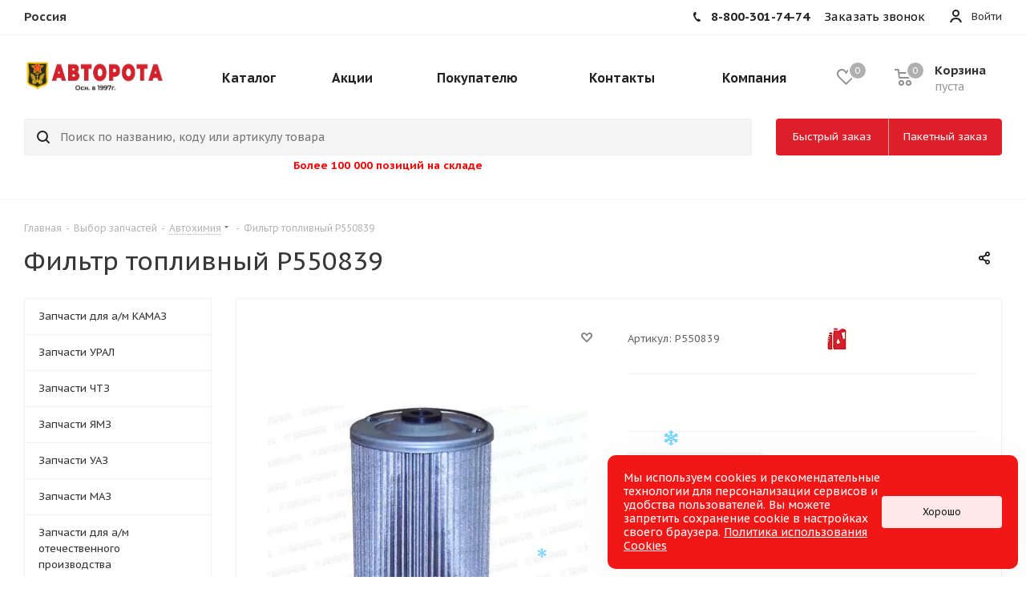

--- FILE ---
content_type: text/html; charset=UTF-8
request_url: https://auto-rota.ru/catalog/avtokhimiya/filtr_topl_p550839/
body_size: 56873
content:
<!DOCTYPE html>
<html xmlns="http://www.w3.org/1999/xhtml" xml:lang="ru" lang="ru" >
<head><link rel="canonical" href="https://auto-rota.ru/catalog/avtokhimiya/272409/." />
<meta name="mailru-domain" content="zFnMlR3XO4yj8GIN" />




	<!-- Google Tag Manager -->
<!-- End Google Tag Manager -->

	<title>Фильтр топливный P550839 купить онлайн в автомагазине Авторота</title>
	<meta name="viewport" content="initial-scale=1.0, width=device-width" />
	<meta name="HandheldFriendly" content="true" />
	<meta name="yes" content="yes" />
	<meta name="apple-mobile-web-app-status-bar-style" content="black" />
	<meta name="SKYPE_TOOLBAR" content="SKYPE_TOOLBAR_PARSER_COMPATIBLE" />
	<meta http-equiv="Content-Type" content="text/html; charset=UTF-8" />
<meta name="keywords" content="купить фильтр топливный p550839 в Челябинске с доставкой по России" />
<meta name="description" content="Фильтр топливный P550839, артикул P550839, цена 2 760 руб., производитель Россия " />

<script data-skip-moving="true">(function(w, d, n) {var cl = "bx-core";var ht = d.documentElement;var htc = ht ? ht.className : undefined;if (htc === undefined || htc.indexOf(cl) !== -1){return;}var ua = n.userAgent;if (/(iPad;)|(iPhone;)/i.test(ua)){cl += " bx-ios";}else if (/Windows/i.test(ua)){cl += ' bx-win';}else if (/Macintosh/i.test(ua)){cl += " bx-mac";}else if (/Linux/i.test(ua) && !/Android/i.test(ua)){cl += " bx-linux";}else if (/Android/i.test(ua)){cl += " bx-android";}cl += (/(ipad|iphone|android|mobile|touch)/i.test(ua) ? " bx-touch" : " bx-no-touch");cl += w.devicePixelRatio && w.devicePixelRatio >= 2? " bx-retina": " bx-no-retina";if (/AppleWebKit/.test(ua)){cl += " bx-chrome";}else if (/Opera/.test(ua)){cl += " bx-opera";}else if (/Firefox/.test(ua)){cl += " bx-firefox";}ht.className = htc ? htc + " " + cl : cl;})(window, document, navigator);</script>


<link href="/bitrix/cache/css/s1/aspro_tires2/kernel_main/kernel_main_v1.css?176794362723659"  rel="stylesheet" />
<link href="https://fonts.googleapis.com/css?family=PT+Sans+Caption:400italic,700italic,400,700&subset=latin,cyrillic-ext"  rel="stylesheet" />
<link href="/bitrix/js/ui/design-tokens/dist/ui.design-tokens.min.css?174836793023463"  rel="stylesheet" />
<link href="/bitrix/js/ui/fonts/opensans/ui.font.opensans.min.css?17483679292320"  rel="stylesheet" />
<link href="/bitrix/js/main/popup/dist/main.popup.bundle.min.css?174836792826589"  rel="stylesheet" />
<link href="/bitrix/js/main/loader/dist/loader.bundle.min.css?17483679282029"  rel="stylesheet" />
<link href="/bitrix/js/main/core/css/core_viewer.min.css?174836792858384"  rel="stylesheet" />
<link href="/bitrix/js/ui/entity-selector/dist/entity-selector.bundle.min.css?174836793121622"  rel="stylesheet" />
<link href="/bitrix/js/ui/icon-set/actions/style.min.css?174836792919819"  rel="stylesheet" />
<link href="/bitrix/js/ui/icon-set/main/style.min.css?174836792975565"  rel="stylesheet" />
<link href="/bitrix/cache/css/s1/aspro_tires2/kernel_sidepanel/kernel_sidepanel_v1.css?176794344312473"  rel="stylesheet" />
<link href="/bitrix/js/socialnetwork/entity-selector/dist/sonet-entity-selector.bundle.min.css?17483679261465"  rel="stylesheet" />
<link href="/bitrix/js/ui/buttons/dist/ui.buttons.bundle.min.css?174836793034015"  rel="stylesheet" />
<link href="/bitrix/js/ui/cnt/ui.cnt.min.css?17483679304409"  rel="stylesheet" />
<link href="/bitrix/js/fileman/html_editor/html-editor.min.css?174836792256257"  rel="stylesheet" />
<link href="/bitrix/cache/css/s1/aspro_tires2/page_d48bc26d6b7a279b3d940bda31f747d3/page_d48bc26d6b7a279b3d940bda31f747d3_v1.css?176794344359474"  rel="stylesheet" />
<link href="/bitrix/cache/css/s1/aspro_tires2/default_6517b86dcbdd71b7779a599d8c23f100/default_6517b86dcbdd71b7779a599d8c23f100_v1.css?176794344328266"  rel="stylesheet" />
<link href="/bitrix/panel/main/popup.min.css?174836773220774"  rel="stylesheet" />
<link href="/bitrix/cache/css/s1/aspro_tires2/template_68ec020dd97d15a19474ea676880e9cd/template_68ec020dd97d15a19474ea676880e9cd_v1.css?17679434431102141"  data-template-style="true" rel="stylesheet" />




<script type="extension/settings" data-extension="ui.entity-selector">{"extensions":["bizproc.entity-selector","catalog.entity-selector","highloadblock.entity-selector","im.entity-selector","landing.entity-selector","seo.entity-selector","socialnetwork.entity-selector"]}</script>
<script type="extension/settings" data-extension="bizproc.entity-selector">{"entities":[{"id":"bizproc-template","options":{"dynamicLoad":true,"dynamicSearch":true}},{"id":"bizproc-script-template","options":{"dynamicLoad":true,"dynamicSearch":true}},{"id":"bizproc-automation-template","options":{"dynamicLoad":true,"dynamicSearch":true}}]}</script>
<script type="extension/settings" data-extension="catalog.entity-selector">{"entities":[{"id":"product","options":{"dynamicLoad":true,"dynamicSearch":true,"searchFields":[{"name":"supertitle","type":"string","system":true},{"name":"SEARCH_PROPERTIES","type":"string"},{"name":"PREVIEW_TEXT","type":"string"},{"name":"DETAIL_TEXT","type":"string"},{"name":"PARENT_NAME","type":"string"},{"name":"PARENT_SEARCH_PROPERTIES","type":"string"},{"name":"PARENT_PREVIEW_TEXT","type":"string"},{"name":"PARENT_DETAIL_TEXT","type":"string"}],"itemOptions":{"default":{"avatar":"\/bitrix\/js\/catalog\/entity-selector\/src\/images\/product.svg","captionOptions":{"fitContent":true,"maxWidth":150}}}}},{"id":"product_variation","options":{"dynamicLoad":false,"dynamicSearch":true,"searchFields":[{"name":"supertitle","type":"string","system":true},{"name":"SEARCH_PROPERTIES","type":"string"},{"name":"PREVIEW_TEXT","type":"string"},{"name":"DETAIL_TEXT","type":"string"},{"name":"PARENT_NAME","type":"string"},{"name":"PARENT_SEARCH_PROPERTIES","type":"string"},{"name":"PARENT_PREVIEW_TEXT","type":"string"},{"name":"PARENT_DETAIL_TEXT","type":"string"}],"itemOptions":{"default":{"avatar":"\/bitrix\/js\/catalog\/entity-selector\/src\/images\/product.svg","captionOptions":{"fitContent":true,"maxWidth":150}}}}},{"id":"variation","options":{"dynamicLoad":true,"dynamicSearch":true,"searchFields":[{"name":"supertitle","type":"string","system":true},{"name":"SEARCH_PROPERTIES","type":"string"},{"name":"PREVIEW_TEXT","type":"string"},{"name":"DETAIL_TEXT","type":"string"},{"name":"PARENT_NAME","type":"string"},{"name":"PARENT_SEARCH_PROPERTIES","type":"string"},{"name":"PARENT_PREVIEW_TEXT","type":"string"},{"name":"PARENT_DETAIL_TEXT","type":"string"}],"itemOptions":{"default":{"avatar":"\/bitrix\/js\/catalog\/entity-selector\/src\/images\/product.svg","captionOptions":{"fitContent":true,"maxWidth":150}}}}},{"id":"store","options":{"itemOptions":{"default":{"avatar":"\/bitrix\/js\/catalog\/entity-selector\/src\/images\/store.svg"}}}},{"id":"dynamic","options":{"itemOptions":{"default":{"avatar":"\/bitrix\/js\/catalog\/entity-selector\/src\/images\/dynamic.svg"}}}},{"id":"agent-contractor-product-variation","options":{"dynamicLoad":true,"dynamicSearch":true,"searchFields":[{"name":"supertitle","type":"string","system":true},{"name":"SEARCH_PROPERTIES","type":"string"},{"name":"PREVIEW_TEXT","type":"string"},{"name":"DETAIL_TEXT","type":"string"},{"name":"PARENT_NAME","type":"string"},{"name":"PARENT_SEARCH_PROPERTIES","type":"string"},{"name":"PARENT_PREVIEW_TEXT","type":"string"},{"name":"PARENT_DETAIL_TEXT","type":"string"}],"itemOptions":{"default":{"avatar":"\/bitrix\/js\/catalog\/entity-selector\/src\/images\/product.svg","captionOptions":{"fitContent":true,"maxWidth":150}}}}},{"id":"agent-contractor-section","options":{"dynamicLoad":true,"dynamicSearch":true,"searchFields":[{"name":"supertitle","type":"string","system":true},{"name":"SEARCH_PROPERTIES","type":"string"},{"name":"PREVIEW_TEXT","type":"string"},{"name":"DETAIL_TEXT","type":"string"},{"name":"PARENT_NAME","type":"string"},{"name":"PARENT_SEARCH_PROPERTIES","type":"string"},{"name":"PARENT_PREVIEW_TEXT","type":"string"},{"name":"PARENT_DETAIL_TEXT","type":"string"}],"itemOptions":{"default":{"avatar":"\/bitrix\/js\/catalog\/entity-selector\/src\/images\/product.svg","captionOptions":{"fitContent":true,"maxWidth":150}}},"tagOptions":{"default":{"textColor":"#535c69","bgColor":"#d2f95f"}}}}]}</script>
<script type="extension/settings" data-extension="highloadblock.entity-selector">{"entities":[{"id":"highloadblock-element","options":{"dynamicLoad":true,"dynamicSearch":true}}]}</script>
<script type="extension/settings" data-extension="im.entity-selector">{"entities":[{"id":"im-bot","options":{"dynamicLoad":true,"dynamicSearch":true,"itemOptions":{"default":{"supertitle":"Чат-бот","textColor":"#725acc"},"network":{"textColor":"#0a962f"},"support24":{"textColor":"#0165af"}}}},{"id":"im-chat","options":{"dynamicLoad":true,"dynamicSearch":true,"itemOptions":{"CHANNEL":{"supertitle":"Канал"},"ANNOUNCEMENT":{"supertitle":"Чат анонсов"},"GROUP":{"supertitle":"Групповой чат"},"VIDEOCONF":{"supertitle":"Чат видеконференции"},"CALL":{"supertitle":"Чат звонка"},"CRM":{"supertitle":"Чат сделки"},"SONET_GROUP":{"supertitle":"Чат группы"},"CALENDAR":{"supertitle":"Чат встречи"},"TASKS":{"supertitle":"Чат задачи"},"SUPPORT24_NOTIFIER":{"supertitle":"Поддержка24","textColor":"#0165af"},"SUPPORT24_QUESTION":{"supertitle":"Вопрос в поддержку","textColor":"#0165af"},"LINES":{"supertitle":"Открытая линия","textColor":"#0a962f"},"LIVECHAT":{"supertitle":"Открытая линия","textColor":"#0a962f"}}}},{"id":"im-chat-user","options":{"dynamicLoad":true,"dynamicSearch":true}},{"id":"im-user","options":{"dynamicLoad":true,"dynamicSearch":true}},{"id":"im-recent","options":{"dynamicLoad":true}},{"id":"imbot-network","options":{"dynamicSearch":true}}]}</script>
<script type="extension/settings" data-extension="landing.entity-selector">{"entities":[{"id":"landing","options":{"itemOptions":{"default":{"avatarOptions":{"bgSize":"cover"}},"folder":{"avatar":"\/bitrix\/js\/landing\/entity-selector\/src\/images\/icon-folder.svg"}},"dynamicLoad":true,"dynamicSearch":true}}]}</script>
<script type="extension/settings" data-extension="socialnetwork.entity-selector">{"entities":[{"id":"user","options":{"dynamicLoad":true,"dynamicSearch":true,"searchFields":[{"name":"position","type":"string"},{"name":"email","type":"email"}],"searchCacheLimits":["^[=_0-9a-z+~\u0027!\\$\u0026*^`|\\#%\\\/?{}-]+(\\.[=_0-9a-z+~\u0027!\\$\u0026*^`|\\#%\\\/?{}-]+)*@"],"badgeOptions":[{"title":"В отпуске","bgColor":"#b4f4e6","textColor":"#27a68a","conditions":{"isOnVacation":true}},{"title":"Приглашен","textColor":"#23a2ca","bgColor":"#dcf6fe","conditions":{"invited":true}}],"itemOptions":{"default":{"avatar":"\/bitrix\/js\/socialnetwork\/entity-selector\/src\/images\/default-user.svg","link":"\/company\/personal\/user\/#id#\/","linkTitle":"о сотруднике"},"extranet":{"textColor":"#ca8600","avatar":"\/bitrix\/js\/socialnetwork\/entity-selector\/src\/images\/extranet-user.svg","badges":[{"title":"Экстранет","textColor":"#bb8412","bgColor":"#fff599"}]},"email":{"textColor":"#ca8600","avatar":"\/bitrix\/js\/socialnetwork\/entity-selector\/src\/images\/email-user.svg","badges":[{"title":"Гость","textColor":"#bb8412","bgColor":"#fff599"}]},"inactive":{"badges":[{"title":"Уволен","textColor":"#828b95","bgColor":"#eaebec"}]},"integrator":{"badges":[{"title":"Интегратор","textColor":"#668d13","bgColor":"#e6f4b9"}]},"collaber":{"avatar":"\/bitrix\/js\/socialnetwork\/entity-selector\/src\/images\/collaber-user.svg","textColor":"#19CC45","avatarOptions":{"outline":"1px solid #19CC45","border":"2px solid #fff","outlineOffset":"-1px"}}},"tagOptions":{"default":{"textColor":"#1066bb","bgColor":"#bcedfc","avatar":"\/bitrix\/js\/socialnetwork\/entity-selector\/src\/images\/default-tag-user.svg"},"extranet":{"textColor":"#a9750f","bgColor":"#ffec91","avatar":"\/bitrix\/js\/socialnetwork\/entity-selector\/src\/images\/extranet-user.svg"},"email":{"textColor":"#a26b00","bgColor":"#ffec91","avatar":"\/bitrix\/js\/socialnetwork\/entity-selector\/src\/images\/email-user.svg"},"inactive":{"textColor":"#5f6670","bgColor":"#ecedef"},"collaber":{"textColor":"#1E8D36","bgColor":"#D4FDB0","avatar":"\/bitrix\/js\/socialnetwork\/entity-selector\/src\/images\/collaber-user.svg"}}}},{"id":"fired-user","options":{"dynamicLoad":true,"dynamicSearch":true,"searchFields":[{"name":"position","type":"string"},{"name":"email","type":"email"}],"searchCacheLimits":["^[=_0-9a-z+~\u0027!\\$\u0026*^`|\\#%\\\/?{}-]+(\\.[=_0-9a-z+~\u0027!\\$\u0026*^`|\\#%\\\/?{}-]+)*@"],"badgeOptions":[{"title":"В отпуске","bgColor":"#b4f4e6","textColor":"#27a68a","conditions":{"isOnVacation":true}},{"title":"Приглашен","textColor":"#23a2ca","bgColor":"#dcf6fe","conditions":{"invited":true}}],"itemOptions":{"default":{"avatar":"\/bitrix\/js\/socialnetwork\/entity-selector\/src\/images\/default-user.svg","link":"\/company\/personal\/user\/#id#\/","linkTitle":"о сотруднике"},"extranet":{"textColor":"#ca8600","avatar":"\/bitrix\/js\/socialnetwork\/entity-selector\/src\/images\/extranet-user.svg","badges":[{"title":"Экстранет","textColor":"#bb8412","bgColor":"#fff599"}]},"email":{"textColor":"#ca8600","avatar":"\/bitrix\/js\/socialnetwork\/entity-selector\/src\/images\/email-user.svg","badges":[{"title":"Гость","textColor":"#bb8412","bgColor":"#fff599"}]},"inactive":{"badges":[{"title":"Уволен","textColor":"#828b95","bgColor":"#eaebec"}]},"integrator":{"badges":[{"title":"Интегратор","textColor":"#668d13","bgColor":"#e6f4b9"}]},"collaber":{"avatar":"\/bitrix\/js\/socialnetwork\/entity-selector\/src\/images\/collaber-user.svg","textColor":"#19CC45","avatarOptions":{"outline":"1px solid #19CC45","border":"2px solid #fff","outlineOffset":"-1px"}}},"tagOptions":{"default":{"textColor":"#1066bb","bgColor":"#bcedfc","avatar":"\/bitrix\/js\/socialnetwork\/entity-selector\/src\/images\/default-tag-user.svg"},"extranet":{"textColor":"#a9750f","bgColor":"#ffec91","avatar":"\/bitrix\/js\/socialnetwork\/entity-selector\/src\/images\/extranet-user.svg"},"email":{"textColor":"#a26b00","bgColor":"#ffec91","avatar":"\/bitrix\/js\/socialnetwork\/entity-selector\/src\/images\/email-user.svg"},"inactive":{"textColor":"#5f6670","bgColor":"#ecedef"},"collaber":{"textColor":"#1E8D36","bgColor":"#D4FDB0","avatar":"\/bitrix\/js\/socialnetwork\/entity-selector\/src\/images\/collaber-user.svg"}}}},{"id":"project","options":{"dynamicLoad":true,"dynamicSearch":true,"itemOptions":{"default":{"avatar":"\/bitrix\/js\/socialnetwork\/entity-selector\/src\/images\/project.svg","link":"\/workgroups\/group\/#id#\/card\/","linkTitle":"о группе","supertitle":"Группа"},"extranet":{"avatar":"\/bitrix\/js\/socialnetwork\/entity-selector\/src\/images\/extranet-project.svg","textColor":"#ca8600","badges":[{"title":"Экстранет","textColor":"#bb8412","bgColor":"#fff599"}]},"collab":{"avatar":"\/bitrix\/js\/socialnetwork\/entity-selector\/src\/images\/collab-project.svg","textColor":"#00a94e","supertitle":"Коллаба","link":""}},"tagOptions":{"default":{"textColor":"#207976","bgColor":"#ade7e4"},"extranet":{"textColor":"#a9750f","bgColor":"#ffec91"}}}},{"id":"meta-user","options":{"dynamicLoad":true,"dynamicSearch":false,"itemOptions":{"all-users":{"avatar":"\/bitrix\/js\/socialnetwork\/entity-selector\/src\/images\/meta-user-all.svg"},"other-users":{"avatar":"\/bitrix\/js\/socialnetwork\/entity-selector\/src\/images\/meta-user-other.svg"}},"tagOptions":{"all-users":{"textColor":"#5f6670","bgColor":"#dbf087","avatar":""},"other-users":{"textColor":"#5f6670","bgColor":"#dbf087","avatar":""}}}},{"id":"project-tag","options":{"dynamicLoad":true,"dynamicSearch":true,"itemOptions":{"default":{"avatar":"\/bitrix\/js\/socialnetwork\/entity-selector\/src\/images\/default-tag.svg"}}}}]}</script>
<script type="extension/settings" data-extension="main.date">{"formats":{"FORMAT_DATE":"DD.MM.YYYY","FORMAT_DATETIME":"DD.MM.YYYY HH:MI:SS","SHORT_DATE_FORMAT":"d.m.Y","MEDIUM_DATE_FORMAT":"j M Y","LONG_DATE_FORMAT":"j F Y","DAY_MONTH_FORMAT":"j F","DAY_SHORT_MONTH_FORMAT":"j M","SHORT_DAY_OF_WEEK_MONTH_FORMAT":"D, j F","SHORT_DAY_OF_WEEK_SHORT_MONTH_FORMAT":"D, j M","DAY_OF_WEEK_MONTH_FORMAT":"l, j F","FULL_DATE_FORMAT":"l, j F  Y","SHORT_TIME_FORMAT":"H:i","LONG_TIME_FORMAT":"H:i:s"}}</script>
<script type="extension/settings" data-extension="currency.currency-core">{"region":"ru"}</script>



<link rel="shortcut icon" href="/favicon.ico" type="image/x-icon" />
<link rel="apple-touch-icon" sizes="180x180" href="/upload/dev2fun.imagecompress/webp/CTires2/335/335af624319aac9eafda2ccae0f6f7d6.webp" />
<meta property="og:description" content="Фильтр топливный P550839" />
<meta property="og:image" content="https://auto-rota.ru:443/upload/iblock/7e4/jpk8267bacl2cbddrnp2v1s70dlqrgob.jpeg" />
<link rel="image_src" href="https://auto-rota.ru:443/upload/iblock/7e4/jpk8267bacl2cbddrnp2v1s70dlqrgob.jpeg"  />
<meta property="og:title" content="Фильтр топливный P550839 купить онлайн в автомагазине Авторота" />
<meta property="og:type" content="website" />
<meta property="og:url" content="https://auto-rota.ru:443/catalog/avtokhimiya/filtr_topl_p550839/" />
 <style> .ns-cookiesaccept {display:flex; align-items: center; gap: 15px; margin:0; padding: 20px; width:40%; color: #ffffff; background: #f11716; border-radius: 10px; box-shadow: 0px 4px 43.5px 0px rgba(0, 0, 0, 0.05); box-sizing: border-box; position:fixed; bottom: 10px; right: 10px; z-index: 100001; } .ns-cookiesaccept-text {font-size: 14px; line-height:125%} .ns-cookiesaccept a, .ns-cookiesaccept a:visited {display:inline;color:inherit;text-decoration:underline} .ns-cookiesaccept-button {display:block; padding: 0 25px; min-width: 150px; height: 40px; color: #171717; font-weight: 500; font-size:12px; text-align: center; text-decoration: none; background: rgba(255, 255, 255, .9); border-radius: 4px; cursor: pointer; *overflow: visible; white-space: nowrap; box-sizing: border-box; line-height: 40px; transition: all .2s ease; user-select: none} .ns-cookiesaccept-button:hover {background: rgba(255, 255, 255, 1)} @media only screen and (max-width: 1200px) { .ns-cookiesaccept {padding: 10px} .ns-cookiesaccept {width: 60%} } @media only screen and (max-width: 800px) { .ns-cookiesaccept {width: calc(100% - 20px)} } @media only screen and (max-width: 500px) { .ns-cookiesaccept {flex-wrap: wrap} } </style> 



		<meta name="google-site-verification" content="DRdHCMbpfRYshRY3Yy8_6MPQZ8J6rViVLurD0N27m-A" />
<meta name="yandex-verification" content="1f88c1575441a68f" />
<meta name='wmail-verification' content='1b116f9c206c292fd93888ba6019a2ac' />
</head>
<body class="fill_bg_n site_s1" id="main">
<!-- Google Tag Manager (noscript) -->
<noscript><iframe src="https://www.googletagmanager.com/ns.html?id=GTM-M5VW3DT"
height="0" width="0" style="display:none;visibility:hidden"></iframe></noscript>
<!-- End Google Tag Manager (noscript) -->
	<div id="panel"></div>
	
	





				<!--'start_frame_cache_basketitems-component-block'-->												<div id="ajax_basket"></div>
					<!--'end_frame_cache_basketitems-component-block'-->							
	<div class="wrapper1  catalog_page basket_normal basket_fill_DARK side_LEFT catalog_icons_N banner_auto with_fast_view mheader-vcustom header-vcustom regions_Y fill_N footer-vcustom front-vcustom mfixed_N mfixed_view_always title-v1 with_phones">
		


		<div class="header_wrap visible-lg visible-md title-v1">
			<header id="header">
				<div class="top-block top-block-v1">
	<div class="maxwidth-theme">
		<div class="row">
							<div class="top-block-item pull-left">
					<div class="top-description">
						<!--'start_frame_cache_header-regionality-block'--><center><b>Россия</b></center><!--'end_frame_cache_header-regionality-block'-->					</div>
				</div>
						<div class="top-block-item pull-left">
				<div class="social-icons">
		<!-- noindex -->
	<ul>
																	</ul>
	<!-- /noindex -->
</div>			</div>
			<div class="top-block-item pull-right show-fixed top-ctrl">
				<div class="personal_wrap">
					<div class="personal top login twosmallfont">
						
		<!--'start_frame_cache_header-auth-block1'-->			<!-- noindex --><a rel="nofollow" title="Мой кабинет" class="personal-link dark-color animate-load" data-event="jqm" data-param-type="auth" data-param-backurl="/catalog/avtokhimiya/filtr_topl_p550839/" data-name="auth" href="/personal/"><i class="svg inline  svg-inline-cabinet" aria-hidden="true" title="Мой кабинет"><svg xmlns="http://www.w3.org/2000/svg" width="16" height="16" viewBox="0 0 16 16">
  <defs>
    <style>
      .cls-1 {
        fill: #222;
        fill-rule: evenodd;
      }
    </style>
  </defs>
  <path class="cls-1" d="M13.88,16A5.616,5.616,0,0,0,3.128,16h-2.1a7.66,7.66,0,0,1,14.954,0h-2.1ZM8.5,0A4.5,4.5,0,1,1,4,4.5,4.5,4.5,0,0,1,8.5,0Zm0,2A2.5,2.5,0,1,1,6,4.5,2.5,2.5,0,0,1,8.5,2Z"/>
</svg>
</i><span class="wrap"><span class="name">Войти</span></span></a><!-- /noindex -->		<!--'end_frame_cache_header-auth-block1'-->
						</div>
				</div>
			</div>
			<div class="top-block-item pull-left visible-lg">
				
						<!--'start_frame_cache_address-block1'-->				<div class="address twosmallfont inline-block">
									</div>
			
				<!--'end_frame_cache_address-block1'-->		
				</div>
			<div class="top-block-item pull-right">
				<div class="phone-block">
											<div class="inline-block">
							
						<!--'start_frame_cache_header-allphones-block1'-->		
											<!-- noindex -->
			<div class="phone">
				<i class="svg svg-phone"></i>
				<a rel="nofollow" href="tel:88003017474">8-800-301-74-74</a>
							</div>
			<!-- /noindex -->
					
				<!--'end_frame_cache_header-allphones-block1'-->		
							</div>
					 											<div class="inline-block">
						<script data-b24-form="click/3/n6yxx6" data-skip-moving="true">
								(function(w, d, u) {
									var s = d.createElement('script');
									s.async = true;
									s.src = u + '?' + (Date.now() / 180000 | 0);
									var h = d.getElementsByTagName('script')[0];
									h.parentNode.insertBefore(s, h);
								})(window, document, 'https://cdn-ru.bitrix24.ru/b11399690/crm/form/loader_3.js');
							</script>
							<a>Заказать звонок</a>
					</div>
									</div>
			</div>
		</div>
	</div>
</div>

<div class="header-v2 header-wrapper long">
	<div class="maxwidth-theme">
		<div class="logo_and_menu-row">
			<div class="logo-row">
				<div class="row">
					<div class="logo-block col-md-2 col-sm-3">
						<div class="logo">
							<a href="/"><img src="/upload/dev2fun.imagecompress/webp/CTires2/557/aylyu7w06xvkbrm3y7prj27rt0i4mp4c.webp" alt="Авторота" title="Авторота" /></a>						</div>
                    </div>
                    					<div class="col-md-10 menu-row">						
						<div class="right-icons pull-right block-link">
							<div class="pull-right">
															<!--'start_frame_cache_header-basket-with-compare-block1'-->													<!-- noindex -->
																		<div class="wrap_icon wrap_basket baskets">
													<a rel="nofollow" class="basket-link delay  big " href="/basket/#delayed" title="Список отложенных товаров пуст">
								<span class="js-basket-block">
									<i class="svg inline  svg-inline-wish big" aria-hidden="true" ><svg xmlns="http://www.w3.org/2000/svg" width="22.969" height="21" viewBox="0 0 22.969 21">
  <defs>
    <style>
      .whcls-1 {
        fill: #222;
        fill-rule: evenodd;
      }
    </style>
  </defs>
  <path class="whcls-1" d="M21.028,10.68L11.721,20H11.339L2.081,10.79A6.19,6.19,0,0,1,6.178,0a6.118,6.118,0,0,1,5.383,3.259A6.081,6.081,0,0,1,23.032,6.147,6.142,6.142,0,0,1,21.028,10.68ZM19.861,9.172h0l-8.176,8.163H11.369L3.278,9.29l0.01-.009A4.276,4.276,0,0,1,6.277,1.986,4.2,4.2,0,0,1,9.632,3.676l0.012-.01,0.064,0.1c0.077,0.107.142,0.22,0.208,0.334l1.692,2.716,1.479-2.462a4.23,4.23,0,0,1,.39-0.65l0.036-.06L13.52,3.653a4.173,4.173,0,0,1,3.326-1.672A4.243,4.243,0,0,1,19.861,9.172ZM22,20h1v1H22V20Zm0,0h1v1H22V20Z" transform="translate(-0.031)"/>
</svg>
</i>									<span class="title dark_link">Отложенные</span>
									<span class="count">0</span>
								</span>
							</a>
													</div>
																						<div class="wrap_icon wrap_basket baskets">
											<a rel="nofollow" class="dark-color basket-link basket has_prices  big " href="/basket/" title="Корзина пуста">
							<span class="js-basket-block">
								<i class="svg inline  svg-inline-basket big" aria-hidden="true" ><svg xmlns="http://www.w3.org/2000/svg" width="22" height="21" viewBox="0 0 22 21">
  <defs>
    <style>
      .cls-1 {
        fill: #222;
        fill-rule: evenodd;
      }
    </style>
  </defs>
  <path data-name="Ellipse 2 copy 6" class="cls-1" d="M1507,122l-0.99,1.009L1492,123l-1-1-1-9h-3a0.88,0.88,0,0,1-1-1,1.059,1.059,0,0,1,1.22-1h2.45c0.31,0,.63.006,0.63,0.006a1.272,1.272,0,0,1,1.4.917l0.41,3.077H1507l1,1v1ZM1492.24,117l0.43,3.995h12.69l0.82-4Zm2.27,7.989a3.5,3.5,0,1,1-3.5,3.5A3.495,3.495,0,0,1,1494.51,124.993Zm8.99,0a3.5,3.5,0,1,1-3.49,3.5A3.5,3.5,0,0,1,1503.5,124.993Zm-9,2.006a1.5,1.5,0,1,1-1.5,1.5A1.5,1.5,0,0,1,1494.5,127Zm9,0a1.5,1.5,0,1,1-1.5,1.5A1.5,1.5,0,0,1,1503.5,127Z" transform="translate(-1486 -111)"/>
</svg>
</i>																	<span class="wrap">
																<span class="title dark_link">Корзина</span>
																	<span class="prices">пуста</span>
									</span>
																<span class="count">0</span>
							</span>
						</a>
											</div>
										<!-- /noindex -->
							<!--'end_frame_cache_header-basket-with-compare-block1'-->										</div>
													</div>					
						<div class="menu-only">
							<nav class="mega-menu sliced">
										<div class="table-menu">
		<table>
			<tr>
									
										<td class="menu-item unvisible dropdown wide_menu  ">
						<div class="wrap">
							<a class="dropdown-toggle" href="/catalog/">
								<div>
									Каталог									<div class="line-wrapper"><span class="line"></span></div>
								</div>
							</a>
															<span class="tail"></span>
																<ul class="dropdown-menu">
																																				<li class="  has_img">
					<a href="/catalog/zapchasti_dlya_a_m_kamaz/" title="Запчасти для а/м КАМАЗ">
														<div class="menu_img"><img src="/upload/dev2fun.imagecompress/webp/resize_cache/iblock/500/100_25_0/khlbk7pv3j4a7hhw1q5f2pphcc0fee6y.webp" alt="Запчасти для а/м КАМАЗ" title="Запчасти для а/м КАМАЗ" /></div>
																			<span class="name">Запчасти для а/м КАМАЗ</span>					</a>
									</li>
																		
															<li class="  has_img">
					<a href="/catalog/zapchasti_ural/" title="Запчасти УРАЛ">
														<div class="menu_img"><img src="/upload/dev2fun.imagecompress/webp/resize_cache/iblock/576/100_25_0/5764816d234322b489a19d313bce2682.webp" alt="Запчасти УРАЛ" title="Запчасти УРАЛ" /></div>
																			<span class="name">Запчасти УРАЛ</span>					</a>
									</li>
																		
															<li class="  has_img">
					<a href="/catalog/zapchasti_chtz/" title="Запчасти ЧТЗ">
														<div class="menu_img"><img src="/upload/dev2fun.imagecompress/webp/resize_cache/iblock/f43/100_25_0/f43830cced68365485315ea9318ce99f.webp" alt="Запчасти ЧТЗ" title="Запчасти ЧТЗ" /></div>
																			<span class="name">Запчасти ЧТЗ</span>					</a>
									</li>
																		
															<li class="  has_img">
					<a href="/catalog/zapchasti_yamz/" title="Запчасти ЯМЗ">
														<div class="menu_img"><img src="/upload/dev2fun.imagecompress/webp/resize_cache/iblock/cb3/100_25_0/n4vn3nak0j0m5hlb47rric232aj2i3cv.webp" alt="Запчасти ЯМЗ" title="Запчасти ЯМЗ" /></div>
																			<span class="name">Запчасти ЯМЗ</span>					</a>
									</li>
																		
															<li class="  has_img">
					<a href="/catalog/zapchasti_uaz/" title="Запчасти УАЗ">
														<div class="menu_img"><img src="/upload/dev2fun.imagecompress/webp/resize_cache/iblock/b91/100_25_0/b9198040b679e8d8b6bd3c09e1571b0c.webp" alt="Запчасти УАЗ" title="Запчасти УАЗ" /></div>
																			<span class="name">Запчасти УАЗ</span>					</a>
									</li>
																		
															<li class="  has_img">
					<a href="/catalog/zapchasti_maz/" title="Запчасти МАЗ">
														<div class="menu_img"><img src="/upload/dev2fun.imagecompress/webp/resize_cache/iblock/e13/100_25_0/e13e98f12077017e9ea24790f284bcf1.webp" alt="Запчасти МАЗ" title="Запчасти МАЗ" /></div>
																			<span class="name">Запчасти МАЗ</span>					</a>
									</li>
																		
															<li class="  has_img">
					<a href="/catalog/zapchasti_dlya_a_m_otech/" title="Запчасти для а/м отечественного производства">
														<div class="menu_img"><img src="/upload/dev2fun.imagecompress/webp/resize_cache/iblock/424/100_25_0/dcqpxrsxxiuaab1d3tafjanxv0t4uxw1.webp" alt="Запчасти для а/м отечественного производства" title="Запчасти для а/м отечественного производства" /></div>
																			<span class="name">Запчасти для а/м отечественного производства</span>					</a>
									</li>
																		
															<li class="  has_img">
					<a href="/catalog/zapchasti_zil/" title="Запчасти ЗиЛ">
														<div class="menu_img"><img src="/upload/dev2fun.imagecompress/webp/resize_cache/iblock/480/100_25_0/4805e98b51ec5e3d8f440e4c299b6b86.webp" alt="Запчасти ЗиЛ" title="Запчасти ЗиЛ" /></div>
																			<span class="name">Запчасти ЗиЛ</span>					</a>
									</li>
																		
															<li class="  has_img">
					<a href="/catalog/zapchasti_vaz/" title="Запчасти ВАЗ">
														<div class="menu_img"><img src="/upload/dev2fun.imagecompress/webp/resize_cache/iblock/7b1/100_25_0/7b15f8b98c8a05e0bef12fe4b32f92f1.webp" alt="Запчасти ВАЗ" title="Запчасти ВАЗ" /></div>
																			<span class="name">Запчасти ВАЗ</span>					</a>
									</li>
																		
															<li class="  has_img">
					<a href="/catalog/zapchasti_k_spetstekhnike/" title="Запчасти к спецтехнике">
														<div class="menu_img"><img src="/upload/dev2fun.imagecompress/webp/resize_cache/iblock/5a8/100_25_0/5a831761d59fcba5f0ce10e2060b30ef.webp" alt="Запчасти к спецтехнике" title="Запчасти к спецтехнике" /></div>
																			<span class="name">Запчасти к спецтехнике</span>					</a>
									</li>
																		
															<li class="  has_img">
					<a href="/catalog/zapchasti_k_avtobusam/" title="Запчасти к автобусам">
														<div class="menu_img"><img src="/upload/dev2fun.imagecompress/webp/resize_cache/iblock/797/100_25_0/79726a2dcedc1b3a8a2aada7d4142b85.webp" alt="Запчасти к автобусам" title="Запчасти к автобусам" /></div>
																			<span class="name">Запчасти к автобусам</span>					</a>
									</li>
																		
															<li class=" active has_img">
					<a href="/catalog/avtokhimiya/" title="Автохимия">
														<div class="menu_img"><img src="/upload/dev2fun.imagecompress/webp/resize_cache/iblock/13c/100_25_0/13c45156e13a45ed120c565ede5f22b0.webp" alt="Автохимия" title="Автохимия" /></div>
																			<span class="name">Автохимия</span>					</a>
									</li>
																		
															<li class="  has_img">
					<a href="/catalog/akkumulyatory/" title="Аккумуляторы">
														<div class="menu_img"><img src="/upload/dev2fun.imagecompress/webp/resize_cache/iblock/ea2/100_25_0/ea208360bca7895521b7a959e2a4cb70.webp" alt="Аккумуляторы" title="Аккумуляторы" /></div>
																			<span class="name">Аккумуляторы</span>					</a>
									</li>
																		
															<li class="  has_img">
					<a href="/catalog/aksessuary/" title="Аксессуары">
														<div class="menu_img"><img src="/upload/dev2fun.imagecompress/webp/resize_cache/iblock/bb0/100_25_0/bb0daac69f3abe1c1add0710b1e02c6a.webp" alt="Аксессуары" title="Аксессуары" /></div>
																			<span class="name">Аксессуары</span>					</a>
									</li>
																		
															<li class="  has_img">
					<a href="/catalog/gayki_bolty_krepezh/" title="Гайки, болты, крепеж">
														<div class="menu_img"><img src="/upload/dev2fun.imagecompress/webp/resize_cache/iblock/90e/100_25_0/90ef63d22a1b71c4e932c7f04e789ab9.webp" alt="Гайки, болты, крепеж" title="Гайки, болты, крепеж" /></div>
																			<span class="name">Гайки, болты, крепеж</span>					</a>
									</li>
																		
															<li class="  has_img">
					<a href="/catalog/zapchasti_dlya_inomarok/" title="Запчасти для иномарок">
														<div class="menu_img"><img src="/upload/dev2fun.imagecompress/webp/resize_cache/iblock/318/100_25_0/31840790ee49cbd0599fef15756e022f.webp" alt="Запчасти для иномарок" title="Запчасти для иномарок" /></div>
																			<span class="name">Запчасти для иномарок</span>					</a>
									</li>
																		
															<li class="  has_img">
					<a href="/catalog/instrument/" title="Инструмент">
														<div class="menu_img"><img src="/upload/dev2fun.imagecompress/webp/resize_cache/iblock/9c4/100_25_0/9c4d5f9addde51e44b3b1252c02877e6.webp" alt="Инструмент" title="Инструмент" /></div>
																			<span class="name">Инструмент</span>					</a>
									</li>
																		
															<li class="  has_img">
					<a href="/catalog/podshipniki/" title="Подшипники">
														<div class="menu_img"><img src="/upload/dev2fun.imagecompress/webp/resize_cache/iblock/27d/100_25_0/27d9b04fdbf5b6b4beead9978279f34a.webp" alt="Подшипники" title="Подшипники" /></div>
																			<span class="name">Подшипники</span>					</a>
									</li>
																		
															<li class="  has_img">
					<a href="/catalog/filtry/" title="Фильтры">
														<div class="menu_img"><img src="/upload/dev2fun.imagecompress/webp/resize_cache/iblock/792/100_25_0/792bc503fa915b1d376bbf57199e8d60.webp" alt="Фильтры" title="Фильтры" /></div>
																			<span class="name">Фильтры</span>					</a>
									</li>
																		
															<li class="  has_img">
					<a href="/catalog/shiny_diski_kolpaki/" title="Шины, диски, колпаки">
														<div class="menu_img"><img src="/upload/dev2fun.imagecompress/webp/resize_cache/iblock/2d9/100_25_0/2d9f7b929e11fb1c0cfe4590ad204742.webp" alt="Шины, диски, колпаки" title="Шины, диски, колпаки" /></div>
																			<span class="name">Шины, диски, колпаки</span>					</a>
									</li>
																		
															<li class="  has_img">
					<a href="/catalog/elektrika/" title="Электрика">
														<div class="menu_img"><img src="/upload/dev2fun.imagecompress/webp/resize_cache/iblock/27b/100_25_0/27bb12fc3ef7fa0367f5755cbd2c7af5.webp" alt="Электрика" title="Электрика" /></div>
																			<span class="name">Электрика</span>					</a>
									</li>
																		
															<li class="  has_img">
					<a href="/catalog/sredstva_individualnoy_zashchity_siz/" title="Средства индивидуальной защиты (СИЗ)">
														<div class="menu_img"><img src="/upload/dev2fun.imagecompress/webp/resize_cache/iblock/f11/100_25_0/f110d71b3ba1e701f063b579d0995a20.webp" alt="Средства индивидуальной защиты (СИЗ)" title="Средства индивидуальной защиты (СИЗ)" /></div>
																			<span class="name">Средства индивидуальной защиты (СИЗ)</span>					</a>
									</li>
																		
															<li class="  has_img">
					<a href="/catalog/soputstvuyushchiy_tovar/" title="Сопутствующий товар">
														<div class="menu_img"><img src="/upload/dev2fun.imagecompress/webp/resize_cache/iblock/63c/100_25_0/63c971948222cb530e2366ed6ee97d9f.webp" alt="Сопутствующий товар" title="Сопутствующий товар" /></div>
																			<span class="name">Сопутствующий товар</span>					</a>
									</li>
																		
																													</ul>
													</div>
					</td>
									
										<td class="menu-item unvisible    ">
						<div class="wrap">
							<a class="" href="/sale/">
								<div>
									Акции									<div class="line-wrapper"><span class="line"></span></div>
								</div>
							</a>
													</div>
					</td>
									
										<td class="menu-item unvisible dropdown   ">
						<div class="wrap">
							<a class="dropdown-toggle" href="/help/">
								<div>
									Покупателю									<div class="line-wrapper"><span class="line"></span></div>
								</div>
							</a>
															<span class="tail"></span>
																<ul class="dropdown-menu">
																																				<li class="  ">
					<a href="/help/payment/" title="Условия оплаты">
												<span class="name">Условия оплаты</span>					</a>
									</li>
																		
															<li class="  ">
					<a href="/help/delivery/" title="Условия доставки">
												<span class="name">Условия доставки</span>					</a>
									</li>
																		
															<li class="  ">
					<a href="/help/warranty/" title="Гарантия на товар">
												<span class="name">Гарантия на товар</span>					</a>
									</li>
																		
																													</ul>
													</div>
					</td>
									
										<td class="menu-item unvisible    ">
						<div class="wrap">
							<a class="" href="/contacts/stores/">
								<div>
									Контакты									<div class="line-wrapper"><span class="line"></span></div>
								</div>
							</a>
													</div>
					</td>
									
										<td class="menu-item unvisible dropdown   ">
						<div class="wrap">
							<a class="dropdown-toggle" href="/company/">
								<div>
									Компания									<div class="line-wrapper"><span class="line"></span></div>
								</div>
							</a>
															<span class="tail"></span>
																<ul class="dropdown-menu">
																																				<li class="  ">
					<a href="/company/index.php" title="О нас">
												<span class="name">О нас</span>					</a>
									</li>
																		
															<li class="  ">
					<a href="/company/licenses/" title="Награды и сертификаты">
												<span class="name">Награды и сертификаты</span>					</a>
									</li>
																		
															<li class="  ">
					<a href="/company/reviews/" title="Отзывы">
												<span class="name">Отзывы</span>					</a>
									</li>
																		
															<li class="  ">
					<a href="/company/vacancy/" title="Вакансии">
												<span class="name">Вакансии</span>					</a>
									</li>
																		
															<li class="  ">
					<a href="/company/requisites/" title="Реквизиты">
												<span class="name">Реквизиты</span>					</a>
									</li>
																		
																													</ul>
													</div>
					</td>
				
				<td class="menu-item dropdown js-dropdown nosave unvisible">
					<div class="wrap">
						<a class="dropdown-toggle more-items" href="#">
							<span>Все</span>
						</a>
						<span class="tail"></span>
						<ul class="dropdown-menu"></ul>
					</div>
				</td>

			</tr>
		</table>
	</div>
							</nav>
						</div>
					</div>
				</div>
			</div>
		</div>	</div>
	<div class="line-row visible-xs"></div>
</div>

<div class="custom-search-block">
	<div class="maxwidth-theme">
		<div class="row">
            <div class="col-md-9">
                
				<div class="search-wrapper">
				<div id="title-search_fixed">
					<form action="/catalog/search/" class="search">
						<div class="search-input-div">
							<input class="search-input" id="title-search-input_fixed" type="text" name="q" value="" placeholder="Поиск по названию, коду или артикулу товара" size="20" maxlength="50" autocomplete="off" />
						</div>
						<div class="search-button-div">
							<button class="btn btn-search" type="submit" name="s" value="Найти"><i class="svg svg-search svg-black"></i></button>
							<span class="close-block inline-search-hide"><span class="svg svg-close close-icons"></span></span>
						</div>
					</form>
				</div>
			</div>
	<center><b><text style="font-size: 10pt;color:#ff0000">Более 100 000 позиций на складе</text></b></center>            </div>
            <div class="col-md-3 custom-search-block--btns">
                <div class="btn-group" role="group">
                    <a href="/basket/" class="btn btn-default">Быстрый заказ</a>
                    <a href="/basket/?active_tab=packet" class="btn btn-default">Пакетный заказ</a>
                </div>
            </div>
        </div>
    </div>
</div>			</header>
		</div>
		
					<div id="headerfixed">
				<div class="maxwidth-theme">
	<div class="logo-row v2 row margin0 menu-row">
		<div class="inner-table-block nopadding logo-block">
			<div class="logo">
				<a href="/"><img src="/upload/dev2fun.imagecompress/webp/CTires2/557/aylyu7w06xvkbrm3y7prj27rt0i4mp4c.webp" alt="Авторота" title="Авторота" /></a>			</div>
		</div>
		<div class="inner-table-block menu-block">
			<div class="navs table-menu js-nav">
				<nav class="mega-menu sliced">
							<div class="table-menu">
		<table>
			<tr>
									
										<td class="menu-item unvisible dropdown wide_menu  ">
						<div class="wrap">
							<a class="dropdown-toggle" href="/catalog/">
								<div>
									Каталог									<div class="line-wrapper"><span class="line"></span></div>
								</div>
							</a>
															<span class="tail"></span>
																<ul class="dropdown-menu">
																																				<li class="  has_img">
					<a href="/catalog/zapchasti_dlya_a_m_kamaz/" title="Запчасти для а/м КАМАЗ">
														<div class="menu_img"><img src="/upload/dev2fun.imagecompress/webp/resize_cache/iblock/500/100_25_0/khlbk7pv3j4a7hhw1q5f2pphcc0fee6y.webp" alt="Запчасти для а/м КАМАЗ" title="Запчасти для а/м КАМАЗ" /></div>
																			<span class="name">Запчасти для а/м КАМАЗ</span>					</a>
									</li>
																		
															<li class="  has_img">
					<a href="/catalog/zapchasti_ural/" title="Запчасти УРАЛ">
														<div class="menu_img"><img src="/upload/dev2fun.imagecompress/webp/resize_cache/iblock/576/100_25_0/5764816d234322b489a19d313bce2682.webp" alt="Запчасти УРАЛ" title="Запчасти УРАЛ" /></div>
																			<span class="name">Запчасти УРАЛ</span>					</a>
									</li>
																		
															<li class="  has_img">
					<a href="/catalog/zapchasti_chtz/" title="Запчасти ЧТЗ">
														<div class="menu_img"><img src="/upload/dev2fun.imagecompress/webp/resize_cache/iblock/f43/100_25_0/f43830cced68365485315ea9318ce99f.webp" alt="Запчасти ЧТЗ" title="Запчасти ЧТЗ" /></div>
																			<span class="name">Запчасти ЧТЗ</span>					</a>
									</li>
																		
															<li class="  has_img">
					<a href="/catalog/zapchasti_yamz/" title="Запчасти ЯМЗ">
														<div class="menu_img"><img src="/upload/dev2fun.imagecompress/webp/resize_cache/iblock/cb3/100_25_0/n4vn3nak0j0m5hlb47rric232aj2i3cv.webp" alt="Запчасти ЯМЗ" title="Запчасти ЯМЗ" /></div>
																			<span class="name">Запчасти ЯМЗ</span>					</a>
									</li>
																		
															<li class="  has_img">
					<a href="/catalog/zapchasti_uaz/" title="Запчасти УАЗ">
														<div class="menu_img"><img src="/upload/dev2fun.imagecompress/webp/resize_cache/iblock/b91/100_25_0/b9198040b679e8d8b6bd3c09e1571b0c.webp" alt="Запчасти УАЗ" title="Запчасти УАЗ" /></div>
																			<span class="name">Запчасти УАЗ</span>					</a>
									</li>
																		
															<li class="  has_img">
					<a href="/catalog/zapchasti_maz/" title="Запчасти МАЗ">
														<div class="menu_img"><img src="/upload/dev2fun.imagecompress/webp/resize_cache/iblock/e13/100_25_0/e13e98f12077017e9ea24790f284bcf1.webp" alt="Запчасти МАЗ" title="Запчасти МАЗ" /></div>
																			<span class="name">Запчасти МАЗ</span>					</a>
									</li>
																		
															<li class="  has_img">
					<a href="/catalog/zapchasti_dlya_a_m_otech/" title="Запчасти для а/м отечественного производства">
														<div class="menu_img"><img src="/upload/dev2fun.imagecompress/webp/resize_cache/iblock/424/100_25_0/dcqpxrsxxiuaab1d3tafjanxv0t4uxw1.webp" alt="Запчасти для а/м отечественного производства" title="Запчасти для а/м отечественного производства" /></div>
																			<span class="name">Запчасти для а/м отечественного производства</span>					</a>
									</li>
																		
															<li class="  has_img">
					<a href="/catalog/zapchasti_zil/" title="Запчасти ЗиЛ">
														<div class="menu_img"><img src="/upload/dev2fun.imagecompress/webp/resize_cache/iblock/480/100_25_0/4805e98b51ec5e3d8f440e4c299b6b86.webp" alt="Запчасти ЗиЛ" title="Запчасти ЗиЛ" /></div>
																			<span class="name">Запчасти ЗиЛ</span>					</a>
									</li>
																		
															<li class="  has_img">
					<a href="/catalog/zapchasti_vaz/" title="Запчасти ВАЗ">
														<div class="menu_img"><img src="/upload/dev2fun.imagecompress/webp/resize_cache/iblock/7b1/100_25_0/7b15f8b98c8a05e0bef12fe4b32f92f1.webp" alt="Запчасти ВАЗ" title="Запчасти ВАЗ" /></div>
																			<span class="name">Запчасти ВАЗ</span>					</a>
									</li>
																		
															<li class="  has_img">
					<a href="/catalog/zapchasti_k_spetstekhnike/" title="Запчасти к спецтехнике">
														<div class="menu_img"><img src="/upload/dev2fun.imagecompress/webp/resize_cache/iblock/5a8/100_25_0/5a831761d59fcba5f0ce10e2060b30ef.webp" alt="Запчасти к спецтехнике" title="Запчасти к спецтехнике" /></div>
																			<span class="name">Запчасти к спецтехнике</span>					</a>
									</li>
																		
															<li class="  has_img">
					<a href="/catalog/zapchasti_k_avtobusam/" title="Запчасти к автобусам">
														<div class="menu_img"><img src="/upload/dev2fun.imagecompress/webp/resize_cache/iblock/797/100_25_0/79726a2dcedc1b3a8a2aada7d4142b85.webp" alt="Запчасти к автобусам" title="Запчасти к автобусам" /></div>
																			<span class="name">Запчасти к автобусам</span>					</a>
									</li>
																		
															<li class=" active has_img">
					<a href="/catalog/avtokhimiya/" title="Автохимия">
														<div class="menu_img"><img src="/upload/dev2fun.imagecompress/webp/resize_cache/iblock/13c/100_25_0/13c45156e13a45ed120c565ede5f22b0.webp" alt="Автохимия" title="Автохимия" /></div>
																			<span class="name">Автохимия</span>					</a>
									</li>
																		
															<li class="  has_img">
					<a href="/catalog/akkumulyatory/" title="Аккумуляторы">
														<div class="menu_img"><img src="/upload/dev2fun.imagecompress/webp/resize_cache/iblock/ea2/100_25_0/ea208360bca7895521b7a959e2a4cb70.webp" alt="Аккумуляторы" title="Аккумуляторы" /></div>
																			<span class="name">Аккумуляторы</span>					</a>
									</li>
																		
															<li class="  has_img">
					<a href="/catalog/aksessuary/" title="Аксессуары">
														<div class="menu_img"><img src="/upload/dev2fun.imagecompress/webp/resize_cache/iblock/bb0/100_25_0/bb0daac69f3abe1c1add0710b1e02c6a.webp" alt="Аксессуары" title="Аксессуары" /></div>
																			<span class="name">Аксессуары</span>					</a>
									</li>
																		
															<li class="  has_img">
					<a href="/catalog/gayki_bolty_krepezh/" title="Гайки, болты, крепеж">
														<div class="menu_img"><img src="/upload/dev2fun.imagecompress/webp/resize_cache/iblock/90e/100_25_0/90ef63d22a1b71c4e932c7f04e789ab9.webp" alt="Гайки, болты, крепеж" title="Гайки, болты, крепеж" /></div>
																			<span class="name">Гайки, болты, крепеж</span>					</a>
									</li>
																		
															<li class="  has_img">
					<a href="/catalog/zapchasti_dlya_inomarok/" title="Запчасти для иномарок">
														<div class="menu_img"><img src="/upload/dev2fun.imagecompress/webp/resize_cache/iblock/318/100_25_0/31840790ee49cbd0599fef15756e022f.webp" alt="Запчасти для иномарок" title="Запчасти для иномарок" /></div>
																			<span class="name">Запчасти для иномарок</span>					</a>
									</li>
																		
															<li class="  has_img">
					<a href="/catalog/instrument/" title="Инструмент">
														<div class="menu_img"><img src="/upload/dev2fun.imagecompress/webp/resize_cache/iblock/9c4/100_25_0/9c4d5f9addde51e44b3b1252c02877e6.webp" alt="Инструмент" title="Инструмент" /></div>
																			<span class="name">Инструмент</span>					</a>
									</li>
																		
															<li class="  has_img">
					<a href="/catalog/podshipniki/" title="Подшипники">
														<div class="menu_img"><img src="/upload/dev2fun.imagecompress/webp/resize_cache/iblock/27d/100_25_0/27d9b04fdbf5b6b4beead9978279f34a.webp" alt="Подшипники" title="Подшипники" /></div>
																			<span class="name">Подшипники</span>					</a>
									</li>
																		
															<li class="  has_img">
					<a href="/catalog/filtry/" title="Фильтры">
														<div class="menu_img"><img src="/upload/dev2fun.imagecompress/webp/resize_cache/iblock/792/100_25_0/792bc503fa915b1d376bbf57199e8d60.webp" alt="Фильтры" title="Фильтры" /></div>
																			<span class="name">Фильтры</span>					</a>
									</li>
																		
															<li class="  has_img">
					<a href="/catalog/shiny_diski_kolpaki/" title="Шины, диски, колпаки">
														<div class="menu_img"><img src="/upload/dev2fun.imagecompress/webp/resize_cache/iblock/2d9/100_25_0/2d9f7b929e11fb1c0cfe4590ad204742.webp" alt="Шины, диски, колпаки" title="Шины, диски, колпаки" /></div>
																			<span class="name">Шины, диски, колпаки</span>					</a>
									</li>
																		
															<li class="  has_img">
					<a href="/catalog/elektrika/" title="Электрика">
														<div class="menu_img"><img src="/upload/dev2fun.imagecompress/webp/resize_cache/iblock/27b/100_25_0/27bb12fc3ef7fa0367f5755cbd2c7af5.webp" alt="Электрика" title="Электрика" /></div>
																			<span class="name">Электрика</span>					</a>
									</li>
																		
															<li class="  has_img">
					<a href="/catalog/sredstva_individualnoy_zashchity_siz/" title="Средства индивидуальной защиты (СИЗ)">
														<div class="menu_img"><img src="/upload/dev2fun.imagecompress/webp/resize_cache/iblock/f11/100_25_0/f110d71b3ba1e701f063b579d0995a20.webp" alt="Средства индивидуальной защиты (СИЗ)" title="Средства индивидуальной защиты (СИЗ)" /></div>
																			<span class="name">Средства индивидуальной защиты (СИЗ)</span>					</a>
									</li>
																		
															<li class="  has_img">
					<a href="/catalog/soputstvuyushchiy_tovar/" title="Сопутствующий товар">
														<div class="menu_img"><img src="/upload/dev2fun.imagecompress/webp/resize_cache/iblock/63c/100_25_0/63c971948222cb530e2366ed6ee97d9f.webp" alt="Сопутствующий товар" title="Сопутствующий товар" /></div>
																			<span class="name">Сопутствующий товар</span>					</a>
									</li>
																		
																													</ul>
													</div>
					</td>
									
										<td class="menu-item unvisible    ">
						<div class="wrap">
							<a class="" href="/sale/">
								<div>
									Акции									<div class="line-wrapper"><span class="line"></span></div>
								</div>
							</a>
													</div>
					</td>
									
										<td class="menu-item unvisible dropdown   ">
						<div class="wrap">
							<a class="dropdown-toggle" href="/help/">
								<div>
									Покупателю									<div class="line-wrapper"><span class="line"></span></div>
								</div>
							</a>
															<span class="tail"></span>
																<ul class="dropdown-menu">
																																				<li class="  ">
					<a href="/help/payment/" title="Условия оплаты">
												<span class="name">Условия оплаты</span>					</a>
									</li>
																		
															<li class="  ">
					<a href="/help/delivery/" title="Условия доставки">
												<span class="name">Условия доставки</span>					</a>
									</li>
																		
															<li class="  ">
					<a href="/help/warranty/" title="Гарантия на товар">
												<span class="name">Гарантия на товар</span>					</a>
									</li>
																		
																													</ul>
													</div>
					</td>
									
										<td class="menu-item unvisible    ">
						<div class="wrap">
							<a class="" href="/contacts/stores/">
								<div>
									Контакты									<div class="line-wrapper"><span class="line"></span></div>
								</div>
							</a>
													</div>
					</td>
									
										<td class="menu-item unvisible dropdown   ">
						<div class="wrap">
							<a class="dropdown-toggle" href="/company/">
								<div>
									Компания									<div class="line-wrapper"><span class="line"></span></div>
								</div>
							</a>
															<span class="tail"></span>
																<ul class="dropdown-menu">
																																				<li class="  ">
					<a href="/company/index.php" title="О нас">
												<span class="name">О нас</span>					</a>
									</li>
																		
															<li class="  ">
					<a href="/company/licenses/" title="Награды и сертификаты">
												<span class="name">Награды и сертификаты</span>					</a>
									</li>
																		
															<li class="  ">
					<a href="/company/reviews/" title="Отзывы">
												<span class="name">Отзывы</span>					</a>
									</li>
																		
															<li class="  ">
					<a href="/company/vacancy/" title="Вакансии">
												<span class="name">Вакансии</span>					</a>
									</li>
																		
															<li class="  ">
					<a href="/company/requisites/" title="Реквизиты">
												<span class="name">Реквизиты</span>					</a>
									</li>
																		
																													</ul>
													</div>
					</td>
				
				<td class="menu-item dropdown js-dropdown nosave unvisible">
					<div class="wrap">
						<a class="dropdown-toggle more-items" href="#">
							<span>Все</span>
						</a>
						<span class="tail"></span>
						<ul class="dropdown-menu"></ul>
					</div>
				</td>

			</tr>
		</table>
	</div>
				</nav>
			</div>
		</div>
		<div class="inner-table-block small-block nopadding inline-search-show" data-type_search="fixed">
			<div class="search-block top-btn"><i class="svg svg-search lg"></i></div>
		</div>
		<div class="inner-table-block nopadding small-block">
			<div class="wrap_icon wrap_cabinet">
				
		<!--'start_frame_cache_header-auth-block2'-->			<!-- noindex --><a rel="nofollow" title="Мой кабинет" class="personal-link dark-color animate-load" data-event="jqm" data-param-type="auth" data-param-backurl="/catalog/avtokhimiya/filtr_topl_p550839/" data-name="auth" href="/personal/"><i class="svg inline big svg-inline-cabinet" aria-hidden="true" title="Мой кабинет"><svg xmlns="http://www.w3.org/2000/svg" width="21" height="21" viewBox="0 0 21 21">
  <defs>
    <style>
      .cls-1 {
        fill: #222;
        fill-rule: evenodd;
      }
    </style>
  </defs>
  <path class="cls-1" d="M18.263,21A9.678,9.678,0,0,0,10.5,17a9.678,9.678,0,0,0-7.763,4H0.451A11.64,11.64,0,0,1,10.5,15a11.64,11.64,0,0,1,10.049,6H18.263ZM10.5,13A6.5,6.5,0,1,1,17,6.5,6.5,6.5,0,0,1,10.5,13Zm0-11A4.5,4.5,0,1,1,6,6.5,4.5,4.5,0,0,1,10.5,2Z"/>
</svg>
</i></a><!-- /noindex -->		<!--'end_frame_cache_header-auth-block2'-->
				</div>
		</div>
									<!--'start_frame_cache_header-basket-with-compare-block2'-->													<!-- noindex -->
																		<a rel="nofollow" class="basket-link delay inner-table-block nopadding big " href="/basket/#delayed" title="Список отложенных товаров пуст">
								<span class="js-basket-block">
									<i class="svg inline  svg-inline-wish big" aria-hidden="true" ><svg xmlns="http://www.w3.org/2000/svg" width="22.969" height="21" viewBox="0 0 22.969 21">
  <defs>
    <style>
      .whcls-1 {
        fill: #222;
        fill-rule: evenodd;
      }
    </style>
  </defs>
  <path class="whcls-1" d="M21.028,10.68L11.721,20H11.339L2.081,10.79A6.19,6.19,0,0,1,6.178,0a6.118,6.118,0,0,1,5.383,3.259A6.081,6.081,0,0,1,23.032,6.147,6.142,6.142,0,0,1,21.028,10.68ZM19.861,9.172h0l-8.176,8.163H11.369L3.278,9.29l0.01-.009A4.276,4.276,0,0,1,6.277,1.986,4.2,4.2,0,0,1,9.632,3.676l0.012-.01,0.064,0.1c0.077,0.107.142,0.22,0.208,0.334l1.692,2.716,1.479-2.462a4.23,4.23,0,0,1,.39-0.65l0.036-.06L13.52,3.653a4.173,4.173,0,0,1,3.326-1.672A4.243,4.243,0,0,1,19.861,9.172ZM22,20h1v1H22V20Zm0,0h1v1H22V20Z" transform="translate(-0.031)"/>
</svg>
</i>									<span class="title dark_link">Отложенные</span>
									<span class="count">0</span>
								</span>
							</a>
																						<a rel="nofollow" class="dark-color basket-link basket  inner-table-block nopadding big " href="/basket/" title="Корзина пуста">
							<span class="js-basket-block">
								<i class="svg inline  svg-inline-basket big" aria-hidden="true" ><svg xmlns="http://www.w3.org/2000/svg" width="22" height="21" viewBox="0 0 22 21">
  <defs>
    <style>
      .cls-1 {
        fill: #222;
        fill-rule: evenodd;
      }
    </style>
  </defs>
  <path data-name="Ellipse 2 copy 6" class="cls-1" d="M1507,122l-0.99,1.009L1492,123l-1-1-1-9h-3a0.88,0.88,0,0,1-1-1,1.059,1.059,0,0,1,1.22-1h2.45c0.31,0,.63.006,0.63,0.006a1.272,1.272,0,0,1,1.4.917l0.41,3.077H1507l1,1v1ZM1492.24,117l0.43,3.995h12.69l0.82-4Zm2.27,7.989a3.5,3.5,0,1,1-3.5,3.5A3.495,3.495,0,0,1,1494.51,124.993Zm8.99,0a3.5,3.5,0,1,1-3.49,3.5A3.5,3.5,0,0,1,1503.5,124.993Zm-9,2.006a1.5,1.5,0,1,1-1.5,1.5A1.5,1.5,0,0,1,1494.5,127Zm9,0a1.5,1.5,0,1,1-1.5,1.5A1.5,1.5,0,0,1,1503.5,127Z" transform="translate(-1486 -111)"/>
</svg>
</i>																<span class="title dark_link">Корзина</span>
																<span class="count">0</span>
							</span>
						</a>
										<!-- /noindex -->
							<!--'end_frame_cache_header-basket-with-compare-block2'-->				</div>
</div>			</div>
		
		<div id="mobileheader" class="visible-xs visible-sm">
			<div class="mobileheader-v1">
	<div class="burger pull-left">
		<i class="svg inline  svg-inline-burger dark" aria-hidden="true" ><svg xmlns="http://www.w3.org/2000/svg" width="18" height="16" viewBox="0 0 18 16">
  <defs>
    <style>
      .cls-1 {
        fill: #fff;
        fill-rule: evenodd;
      }
    </style>
  </defs>
  <path data-name="Rounded Rectangle 81 copy 2" class="cls-1" d="M330,114h16a1,1,0,0,1,1,1h0a1,1,0,0,1-1,1H330a1,1,0,0,1-1-1h0A1,1,0,0,1,330,114Zm0,7h16a1,1,0,0,1,1,1h0a1,1,0,0,1-1,1H330a1,1,0,0,1-1-1h0A1,1,0,0,1,330,121Zm0,7h16a1,1,0,0,1,1,1h0a1,1,0,0,1-1,1H330a1,1,0,0,1-1-1h0A1,1,0,0,1,330,128Z" transform="translate(-329 -114)"/>
</svg>
</i>		<i class="svg inline  svg-inline-close dark" aria-hidden="true" ><svg xmlns="http://www.w3.org/2000/svg" width="16" height="16" viewBox="0 0 16 16">
  <defs>
    <style>
      .cccls-1 {
        fill: #222;
        fill-rule: evenodd;
      }
    </style>
  </defs>
  <path data-name="Rounded Rectangle 114 copy 3" class="cccls-1" d="M334.411,138l6.3,6.3a1,1,0,0,1,0,1.414,0.992,0.992,0,0,1-1.408,0l-6.3-6.306-6.3,6.306a1,1,0,0,1-1.409-1.414l6.3-6.3-6.293-6.3a1,1,0,0,1,1.409-1.414l6.3,6.3,6.3-6.3A1,1,0,0,1,340.7,131.7Z" transform="translate(-325 -130)"/>
</svg>
</i>	</div>
	<div class="logo-block pull-left">
		<div class="logo">
			<a href="/"><img src="/upload/dev2fun.imagecompress/webp/CTires2/557/aylyu7w06xvkbrm3y7prj27rt0i4mp4c.webp" alt="Авторота" title="Авторота" /></a>		</div>
	</div>
	<div class="right-icons pull-right">
		<div class="pull-right">
			<div class="wrap_icon wrap_basket">
											<!--'start_frame_cache_header-basket-with-compare-block3'-->													<!-- noindex -->
																		<a rel="nofollow" class="basket-link delay  big " href="/basket/#delayed" title="Список отложенных товаров пуст">
								<span class="js-basket-block">
									<i class="svg inline  svg-inline-wish big" aria-hidden="true" ><svg xmlns="http://www.w3.org/2000/svg" width="22.969" height="21" viewBox="0 0 22.969 21">
  <defs>
    <style>
      .whcls-1 {
        fill: #222;
        fill-rule: evenodd;
      }
    </style>
  </defs>
  <path class="whcls-1" d="M21.028,10.68L11.721,20H11.339L2.081,10.79A6.19,6.19,0,0,1,6.178,0a6.118,6.118,0,0,1,5.383,3.259A6.081,6.081,0,0,1,23.032,6.147,6.142,6.142,0,0,1,21.028,10.68ZM19.861,9.172h0l-8.176,8.163H11.369L3.278,9.29l0.01-.009A4.276,4.276,0,0,1,6.277,1.986,4.2,4.2,0,0,1,9.632,3.676l0.012-.01,0.064,0.1c0.077,0.107.142,0.22,0.208,0.334l1.692,2.716,1.479-2.462a4.23,4.23,0,0,1,.39-0.65l0.036-.06L13.52,3.653a4.173,4.173,0,0,1,3.326-1.672A4.243,4.243,0,0,1,19.861,9.172ZM22,20h1v1H22V20Zm0,0h1v1H22V20Z" transform="translate(-0.031)"/>
</svg>
</i>									<span class="title dark_link">Отложенные</span>
									<span class="count">0</span>
								</span>
							</a>
																						<a rel="nofollow" class="dark-color basket-link basket   big " href="/basket/" title="Корзина пуста">
							<span class="js-basket-block">
								<i class="svg inline  svg-inline-basket big" aria-hidden="true" ><svg xmlns="http://www.w3.org/2000/svg" width="22" height="21" viewBox="0 0 22 21">
  <defs>
    <style>
      .cls-1 {
        fill: #222;
        fill-rule: evenodd;
      }
    </style>
  </defs>
  <path data-name="Ellipse 2 copy 6" class="cls-1" d="M1507,122l-0.99,1.009L1492,123l-1-1-1-9h-3a0.88,0.88,0,0,1-1-1,1.059,1.059,0,0,1,1.22-1h2.45c0.31,0,.63.006,0.63,0.006a1.272,1.272,0,0,1,1.4.917l0.41,3.077H1507l1,1v1ZM1492.24,117l0.43,3.995h12.69l0.82-4Zm2.27,7.989a3.5,3.5,0,1,1-3.5,3.5A3.495,3.495,0,0,1,1494.51,124.993Zm8.99,0a3.5,3.5,0,1,1-3.49,3.5A3.5,3.5,0,0,1,1503.5,124.993Zm-9,2.006a1.5,1.5,0,1,1-1.5,1.5A1.5,1.5,0,0,1,1494.5,127Zm9,0a1.5,1.5,0,1,1-1.5,1.5A1.5,1.5,0,0,1,1503.5,127Z" transform="translate(-1486 -111)"/>
</svg>
</i>																<span class="title dark_link">Корзина</span>
																<span class="count">0</span>
							</span>
						</a>
										<!-- /noindex -->
							<!--'end_frame_cache_header-basket-with-compare-block3'-->						</div>
		</div>
		<div class="pull-right">
			<div class="wrap_icon wrap_cabinet">
				
		<!--'start_frame_cache_header-auth-block3'-->			<!-- noindex --><a rel="nofollow" title="Мой кабинет" class="personal-link dark-color animate-load" data-event="jqm" data-param-type="auth" data-param-backurl="/catalog/avtokhimiya/filtr_topl_p550839/" data-name="auth" href="/personal/"><i class="svg inline big svg-inline-cabinet" aria-hidden="true" title="Мой кабинет"><svg xmlns="http://www.w3.org/2000/svg" width="21" height="21" viewBox="0 0 21 21">
  <defs>
    <style>
      .cls-1 {
        fill: #222;
        fill-rule: evenodd;
      }
    </style>
  </defs>
  <path class="cls-1" d="M18.263,21A9.678,9.678,0,0,0,10.5,17a9.678,9.678,0,0,0-7.763,4H0.451A11.64,11.64,0,0,1,10.5,15a11.64,11.64,0,0,1,10.049,6H18.263ZM10.5,13A6.5,6.5,0,1,1,17,6.5,6.5,6.5,0,0,1,10.5,13Zm0-11A4.5,4.5,0,1,1,6,6.5,4.5,4.5,0,0,1,10.5,2Z"/>
</svg>
</i></a><!-- /noindex -->		<!--'end_frame_cache_header-auth-block3'-->
				</div>
        </div>
            </div>

    <div class="clear"></div>
    
    <div class="custom-search-block">
        <div class="maxwidth-theme">
            <div class="row">
                <div class="col-md-9 col-sm-7">
                    
				<div class="search-wrapper">
				<div id="title-search">
					<form action="/catalog/search/" class="search">
						<div class="search-input-div">
							<input class="search-input" id="title-search-input" type="text" name="q" value="" placeholder="Поиск по названию, коду или артикулу товара" size="20" maxlength="50" autocomplete="off" />
						</div>
						<div class="search-button-div">
							<button class="btn btn-search" type="submit" name="s" value="Найти"><i class="svg svg-search svg-black"></i></button>
							<span class="close-block inline-search-hide"><span class="svg svg-close close-icons"></span></span>
						</div>
					</form>
				</div>
			</div>
	<center><b><text style="font-size: 10pt;color:#ff0000">Более 100 000 позиций на складе</text></b></center>                </div>
                <div class="col-md-3 col-sm-5 custom-search-block--btns">
                    <div class="btn-group" role="group">
                        <a href="#" class="btn btn-default">Быстрый заказ</a>
                        <a href="#" class="btn btn-default">Пакетный заказ</a>
                    </div>
                </div>
            </div>
        </div>
    </div>
</div>			<div id="mobilemenu" class="leftside">
				<div class="mobilemenu-v1 scroller">
	<div class="wrap">
					<div class="menu top">
		<ul class="top">
															<li class="selected">
					<a class="dark-color parent" href="/catalog/" title="Каталог">
						<span>Каталог</span>
													<span class="arrow"><i class="svg svg_triangle_right"></i></span>
											</a>
											<ul class="dropdown">
							<li class="menu_back"><a href="" class="dark-color" rel="nofollow"><i class="svg svg-arrow-right"></i>Назад</a></li>
							<li class="menu_title"><a href="/catalog/">Каталог</a></li>
																															<li>
									<a class="dark-color" href="/catalog/zapchasti_dlya_a_m_kamaz/" title="Запчасти для а/м КАМАЗ">
										<span>Запчасти для а/м КАМАЗ</span>
																			</a>
																	</li>
																															<li>
									<a class="dark-color" href="/catalog/zapchasti_ural/" title="Запчасти УРАЛ">
										<span>Запчасти УРАЛ</span>
																			</a>
																	</li>
																															<li>
									<a class="dark-color" href="/catalog/zapchasti_chtz/" title="Запчасти ЧТЗ">
										<span>Запчасти ЧТЗ</span>
																			</a>
																	</li>
																															<li>
									<a class="dark-color" href="/catalog/zapchasti_yamz/" title="Запчасти ЯМЗ">
										<span>Запчасти ЯМЗ</span>
																			</a>
																	</li>
																															<li>
									<a class="dark-color" href="/catalog/zapchasti_uaz/" title="Запчасти УАЗ">
										<span>Запчасти УАЗ</span>
																			</a>
																	</li>
																															<li>
									<a class="dark-color" href="/catalog/zapchasti_maz/" title="Запчасти МАЗ">
										<span>Запчасти МАЗ</span>
																			</a>
																	</li>
																															<li>
									<a class="dark-color" href="/catalog/zapchasti_dlya_a_m_otech/" title="Запчасти для а/м отечественного производства">
										<span>Запчасти для а/м отечественного производства</span>
																			</a>
																	</li>
																															<li>
									<a class="dark-color" href="/catalog/zapchasti_zil/" title="Запчасти ЗиЛ">
										<span>Запчасти ЗиЛ</span>
																			</a>
																	</li>
																															<li>
									<a class="dark-color" href="/catalog/zapchasti_vaz/" title="Запчасти ВАЗ">
										<span>Запчасти ВАЗ</span>
																			</a>
																	</li>
																															<li>
									<a class="dark-color" href="/catalog/zapchasti_k_spetstekhnike/" title="Запчасти к спецтехнике">
										<span>Запчасти к спецтехнике</span>
																			</a>
																	</li>
																															<li>
									<a class="dark-color" href="/catalog/zapchasti_k_avtobusam/" title="Запчасти к автобусам">
										<span>Запчасти к автобусам</span>
																			</a>
																	</li>
																															<li class="selected">
									<a class="dark-color" href="/catalog/avtokhimiya/" title="Автохимия">
										<span>Автохимия</span>
																			</a>
																	</li>
																															<li>
									<a class="dark-color" href="/catalog/akkumulyatory/" title="Аккумуляторы">
										<span>Аккумуляторы</span>
																			</a>
																	</li>
																															<li>
									<a class="dark-color" href="/catalog/aksessuary/" title="Аксессуары">
										<span>Аксессуары</span>
																			</a>
																	</li>
																															<li>
									<a class="dark-color" href="/catalog/gayki_bolty_krepezh/" title="Гайки, болты, крепеж">
										<span>Гайки, болты, крепеж</span>
																			</a>
																	</li>
																															<li>
									<a class="dark-color" href="/catalog/zapchasti_dlya_inomarok/" title="Запчасти для иномарок">
										<span>Запчасти для иномарок</span>
																			</a>
																	</li>
																															<li>
									<a class="dark-color" href="/catalog/instrument/" title="Инструмент">
										<span>Инструмент</span>
																			</a>
																	</li>
																															<li>
									<a class="dark-color" href="/catalog/podshipniki/" title="Подшипники">
										<span>Подшипники</span>
																			</a>
																	</li>
																															<li>
									<a class="dark-color" href="/catalog/filtry/" title="Фильтры">
										<span>Фильтры</span>
																			</a>
																	</li>
																															<li>
									<a class="dark-color" href="/catalog/shiny_diski_kolpaki/" title="Шины, диски, колпаки">
										<span>Шины, диски, колпаки</span>
																			</a>
																	</li>
																															<li>
									<a class="dark-color" href="/catalog/elektrika/" title="Электрика">
										<span>Электрика</span>
																			</a>
																	</li>
																															<li>
									<a class="dark-color" href="/catalog/sredstva_individualnoy_zashchity_siz/" title="Средства индивидуальной защиты (СИЗ)">
										<span>Средства индивидуальной защиты (СИЗ)</span>
																			</a>
																	</li>
																															<li>
									<a class="dark-color" href="/catalog/soputstvuyushchiy_tovar/" title="Сопутствующий товар">
										<span>Сопутствующий товар</span>
																			</a>
																	</li>
														
						</ul>
									</li>
															<li>
					<a class="dark-color" href="/sale/" title="Акции">
						<span>Акции</span>
											</a>
									</li>
															<li>
					<a class="dark-color parent" href="/help/" title="Покупателю">
						<span>Покупателю</span>
													<span class="arrow"><i class="svg svg_triangle_right"></i></span>
											</a>
											<ul class="dropdown">
							<li class="menu_back"><a href="" class="dark-color" rel="nofollow"><i class="svg svg-arrow-right"></i>Назад</a></li>
							<li class="menu_title"><a href="/help/">Покупателю</a></li>
																															<li>
									<a class="dark-color" href="/help/payment/" title="Условия оплаты">
										<span>Условия оплаты</span>
																			</a>
																	</li>
																															<li>
									<a class="dark-color" href="/help/delivery/" title="Условия доставки">
										<span>Условия доставки</span>
																			</a>
																	</li>
																															<li>
									<a class="dark-color" href="/help/warranty/" title="Гарантия на товар">
										<span>Гарантия на товар</span>
																			</a>
																	</li>
														
						</ul>
									</li>
															<li>
					<a class="dark-color" href="/contacts/stores/" title="Контакты">
						<span>Контакты</span>
											</a>
									</li>
															<li>
					<a class="dark-color parent" href="/company/" title="Компания">
						<span>Компания</span>
													<span class="arrow"><i class="svg svg_triangle_right"></i></span>
											</a>
											<ul class="dropdown">
							<li class="menu_back"><a href="" class="dark-color" rel="nofollow"><i class="svg svg-arrow-right"></i>Назад</a></li>
							<li class="menu_title"><a href="/company/">Компания</a></li>
																															<li>
									<a class="dark-color" href="/company/index.php" title="О нас">
										<span>О нас</span>
																			</a>
																	</li>
																															<li>
									<a class="dark-color" href="/company/licenses/" title="Награды и сертификаты">
										<span>Награды и сертификаты</span>
																			</a>
																	</li>
																															<li>
									<a class="dark-color" href="/company/reviews/" title="Отзывы">
										<span>Отзывы</span>
																			</a>
																	</li>
																															<li>
									<a class="dark-color" href="/company/vacancy/" title="Вакансии">
										<span>Вакансии</span>
																			</a>
																	</li>
																															<li>
									<a class="dark-color" href="/company/requisites/" title="Реквизиты">
										<span>Реквизиты</span>
																			</a>
																	</li>
														
						</ul>
									</li>
					</ul>
	</div>
					<!--'start_frame_cache_mobile-region-block1'-->			<!-- noindex -->
			<div class="menu middle mobile_regions">
				<ul>
					<li>
													<a rel="nofollow" href="" class="dark-color">
													<i class="svg svg-address black"></i>
							<span>Челябинск</span>
													</a>
																								</li>
				</ul>
			</div>
			<!-- /noindex -->
			<!--'end_frame_cache_mobile-region-block1'-->				<!--'start_frame_cache_mobile-auth-block1'-->		<!-- noindex -->
<div class="menu middle">
	<ul>
		<li>
						<a rel="nofollow" class="dark-color" href="/personal/">
				<i class="svg inline  svg-inline-cabinet" aria-hidden="true" ><svg xmlns="http://www.w3.org/2000/svg" width="16" height="16" viewBox="0 0 16 16">
  <defs>
    <style>
      .cls-1 {
        fill: #222;
        fill-rule: evenodd;
      }
    </style>
  </defs>
  <path class="cls-1" d="M13.88,16A5.616,5.616,0,0,0,3.128,16h-2.1a7.66,7.66,0,0,1,14.954,0h-2.1ZM8.5,0A4.5,4.5,0,1,1,4,4.5,4.5,4.5,0,0,1,8.5,0Zm0,2A2.5,2.5,0,1,1,6,4.5,2.5,2.5,0,0,1,8.5,2Z"/>
</svg>
</i>				<span>Личный кабинет</span>
							</a>
					</li>
	</ul>
</div>
<!-- /noindex -->		<!--'end_frame_cache_mobile-auth-block1'-->			
				<!--'start_frame_cache_mobile-basket-with-compare-block1'-->		<!-- noindex -->
					<div class="menu middle">
				<ul>
					<li class="counters">
						<a rel="nofollow" class="dark-color basket-link basket ready " href="/basket/">
							<i class="svg svg-basket"></i>
							<span>Корзина<span class="count empted">0</span></span>
						</a>
					</li>
					<li class="counters">
						<a rel="nofollow" class="dark-color basket-link delay ready " href="/basket/#delayed">
							<i class="svg svg-wish"></i>
							<span>Отложенные<span class="count empted">0</span></span>
						</a>
					</li>
				</ul>
			</div>
						<!-- /noindex -->
		<!--'end_frame_cache_mobile-basket-with-compare-block1'-->						
									<!--'start_frame_cache_mobile-phone-block1'-->			
			<!-- noindex -->
			<div class="menu middle">
				<ul>
					<li>
						<a rel="nofollow" href="tel:88003017474" class="dark-color">
							<i class="svg svg-phone"></i>
							<span>8-800-301-74-74</span>
													</a>
											</li>
				</ul>
			</div>
			<!-- /noindex -->

						<!--'end_frame_cache_mobile-phone-block1'-->			
				<div class="contacts">
			<div class="title">Контактная информация</div>

									<!--'start_frame_cache_mobile-contact-block'-->			
												<div class="address">
						<i class="svg inline  svg-inline-address" aria-hidden="true" ><svg xmlns="http://www.w3.org/2000/svg" width="13" height="16" viewBox="0 0 13 16">
  <defs>
    <style>
      .acls-1 {
        fill-rule: evenodd;
      }
    </style>
  </defs>
  <path data-name="Ellipse 74 copy" class="acls-1" d="M763.9,42.916h0.03L759,49h-1l-4.933-6.084h0.03a6.262,6.262,0,0,1-1.1-3.541,6.5,6.5,0,0,1,13,0A6.262,6.262,0,0,1,763.9,42.916ZM758.5,35a4.5,4.5,0,0,0-3.741,7h-0.012l3.542,4.447h0.422L762.289,42H762.24A4.5,4.5,0,0,0,758.5,35Zm0,6a1.5,1.5,0,1,1,1.5-1.5A1.5,1.5,0,0,1,758.5,41Z" transform="translate(-752 -33)"/>
</svg>
</i>						г. Челябинск, ул.Героев Танкограда, 57П					</div>
																			<div class="email">
						<i class="svg inline  svg-inline-email" aria-hidden="true" ><svg xmlns="http://www.w3.org/2000/svg" width="16" height="13" viewBox="0 0 16 13">
  <defs>
    <style>
      .ecls-1 {
        fill: #222;
        fill-rule: evenodd;
      }
    </style>
  </defs>
  <path class="ecls-1" d="M14,13H2a2,2,0,0,1-2-2V2A2,2,0,0,1,2,0H14a2,2,0,0,1,2,2v9A2,2,0,0,1,14,13ZM3.534,2L8.015,6.482,12.5,2H3.534ZM14,3.5L8.827,8.671a1.047,1.047,0,0,1-.812.3,1.047,1.047,0,0,1-.811-0.3L2,3.467V11H14V3.5Z"/>
</svg>
</i>													<a href="mailto:info@auto-rota.ru">info@auto-rota.ru</a>
											</div>
							
						<!--'end_frame_cache_mobile-contact-block'-->			
		</div>
			<div class="social-icons">
	<!-- noindex -->
	<ul>
																			</ul>
	<!-- /noindex -->
</div>	</div>
</div>			</div>
		</div>

		
		<div class="wraps hover_shine" id="content">
																<!--title_content-->
					<div class="top_inner_block_wrapper maxwidth-theme">
	<section class="page-top maxwidth-theme ">
		<div class="breadcrumbs" id="navigation" itemscope="" itemtype="http://schema.org/BreadcrumbList"><div class="bx-breadcrumb-item small" id="bx_breadcrumb_0" itemprop="itemListElement" itemscope itemtype="http://schema.org/ListItem"><a href="/" title="Главная" itemprop="item"><span itemprop="name">Главная</span><meta itemprop="position" content="1"></a></div><span class="separator">-</span><div class="bx-breadcrumb-item small" id="bx_breadcrumb_1" itemprop="itemListElement" itemscope itemtype="http://schema.org/ListItem"><a href="/catalog/" title="Выбор запчастей" itemprop="item"><span itemprop="name">Выбор запчастей</span><meta itemprop="position" content="2"></a></div><span class="separator">-</span><div class="bx-breadcrumb-item drop" id="bx_breadcrumb_2" itemprop="itemListElement" itemscope itemtype="http://schema.org/ListItem"><a class="number" href="/catalog/avtokhimiya/" itemprop="item"><span itemprop="name">Автохимия</span><b class="space"></b><span class="separator"></span><meta itemprop="position" content="3"></a><div class="dropdown_wrapp"><div class="dropdown"><div class="cols"><div class="item"><a class="dark_link" href="/catalog/zapchasti_dlya_a_m_kamaz/">Запчасти для а/м КАМАЗ</a></div><div class="item"><a class="dark_link" href="/catalog/zapchasti_ural/">Запчасти УРАЛ</a></div><div class="item"><a class="dark_link" href="/catalog/zapchasti_chtz/">Запчасти ЧТЗ</a></div></div><div class="cols"><div class="item"><a class="dark_link" href="/catalog/zapchasti_yamz/">Запчасти ЯМЗ</a></div><div class="item"><a class="dark_link" href="/catalog/zapchasti_uaz/">Запчасти УАЗ</a></div><div class="item"><a class="dark_link" href="/catalog/zapchasti_maz/">Запчасти МАЗ</a></div></div><div class="cols"><div class="item"><a class="dark_link" href="/catalog/zapchasti_dlya_a_m_otech/">Запчасти для а/м отечественного производства</a></div><div class="item"><a class="dark_link" href="/catalog/zapchasti_zil/">Запчасти ЗиЛ</a></div><div class="item"><a class="dark_link" href="/catalog/zapchasti_vaz/">Запчасти ВАЗ</a></div></div><div class="cols"><div class="item"><a class="dark_link" href="/catalog/zapchasti_k_spetstekhnike/">Запчасти к спецтехнике</a></div><div class="item"><a class="dark_link" href="/catalog/zapchasti_k_avtobusam/">Запчасти к автобусам</a></div><div class="item"><a class="dark_link" href="/catalog/akkumulyatory/">Аккумуляторы</a></div></div><div class="cols"><div class="item"><a class="dark_link" href="/catalog/aksessuary/">Аксессуары</a></div><div class="item"><a class="dark_link" href="/catalog/gayki_bolty_krepezh/">Гайки, болты, крепеж</a></div><div class="item"><a class="dark_link" href="/catalog/zapchasti_dlya_inomarok/">Запчасти для иномарок</a></div></div><div class="cols"><div class="item"><a class="dark_link" href="/catalog/instrument/">Инструмент</a></div><div class="item"><a class="dark_link" href="/catalog/podshipniki/">Подшипники</a></div><div class="item"><a class="dark_link" href="/catalog/filtry/">Фильтры</a></div></div><div class="cols"><div class="item"><a class="dark_link" href="/catalog/shiny_diski_kolpaki/">Шины, диски, колпаки</a></div><div class="item"><a class="dark_link" href="/catalog/sredstva_individualnoy_zashchity_siz/">Средства индивидуальной защиты (СИЗ)</a></div><div class="item"><a class="dark_link" href="/catalog/elektrika/">Электрика</a></div></div><div class="cols"><div class="item"><a class="dark_link" href="/catalog/soputstvuyushchiy_tovar/">Сопутствующий товар</a></div></div></div></div></div><span class="separator">-</span><span itemprop="itemListElement" itemscope itemtype="http://schema.org/ListItem"><link data-looplink="true" itemprop="item" /><span><span itemprop="name">Фильтр топливный P550839</span><meta itemprop="position" content="4"></span></span></div>		<div class="page-top-main">
				<div class="line_block share top ">
		 <div class="share_wrapp">
	<div class="text btn transparent">
		Поделиться	</div>
	<div class="ya-share2 yashare-auto-init shares" data-services="vkontakte,odnoklassniki,moimir,viber,skype,telegram">
	</div>
</div>	</div>
				<div class="h-wrapper">
					<div class="has_sezons"></div>
				<h1 id="pagetitle">Фильтр топливный P550839</h1>
								</div>
		</div>
	</section>
</div>					<!--end-title_content-->
											
							<div class="wrapper_inner " id="wait_loader_container">
			
									<div class="right_block  wide_N">
									<div class="middle ">
						

													<div class="container">
																																				<script data-skip-moving="true">
			var arBasketWithPropsAspro = {'BASKET':[],'DELAY':[],'SUBSCRIBE':[],'NOT_AVAILABLE':[]};
	</script>
	

<div class="catalog_detail detail element_4" itemscope itemtype="http://schema.org/Product">
	

<div class="basket_props_block" id="bx_basket_div_272409" style="display: none;">
	</div>
<meta itemprop="name" content="Фильтр топливный P550839" />
<meta itemprop="category" content="Автохимия" />
<meta itemprop="description" content="Фильтр топливный P550839" />

<div class="item_main_info type_clothes noffer show_un_props" id="bx_117848907_272409">
	<div class="img_wrapper swipeignore">
		<div class="stickers">
											</div>
				<div class="item_slider has_one">
							<div class="like_wrapper">
											<div class="like_icons iblock">
																								<div class="wish_item text"  data-item="272409" data-iblock="31">
										<span class="value" title="Отложить" ><i></i></span>
										<span class="value added" title="В отложенных"><i></i></span>
									</div>
																												</div>
									</div>
			
						<div class="slides">
										<ul>
																															<li id="photo-0" class="current">
																			<a href="/upload/dev2fun.imagecompress/webp/iblock/e8a/36evyx3n0l8rw4wi5ga2g2bmcdi2hjc6.webp" data-fancybox-group="item_slider" class="popup_link fancy" title="Фильтр топливный P550839 - Авторота">
											<img  src="/upload/dev2fun.imagecompress/webp/resize_cache/iblock/e8a/500_500_040cd750bba9870f18aada2478b24840a/36evyx3n0l8rw4wi5ga2g2bmcdi2hjc6.webp"   alt="Фильтр топливный P550839 - Авторота" title="Фильтр топливный P550839 - Авторота" itemprop="image"/>
											<div class="zoom"></div>
										</a>
																	</li>
													</ul>
														</div>
											</div>
							<div class="item_slider flex flexslider color-controls" data-plugin-options='{"animation": "slide", "directionNav": false, "controlNav": true, "animationLoop": false, "slideshow": false, "slideshowSpeed": 10000, "animationSpeed": 600}'>
				<ul class="slides">
																			<li id="mphoto-0" class="current">
																									<a href="/upload/dev2fun.imagecompress/webp/iblock/e8a/36evyx3n0l8rw4wi5ga2g2bmcdi2hjc6.webp" data-fancybox-group="item_slider_flex" class="fancy popup_link" title="Фильтр топливный P550839 - Авторота" >
										<img src="/upload/dev2fun.imagecompress/webp/resize_cache/iblock/e8a/500_500_040cd750bba9870f18aada2478b24840a/36evyx3n0l8rw4wi5ga2g2bmcdi2hjc6.webp" alt="Фильтр топливный P550839 - Авторота" title="Фильтр топливный P550839 - Авторота" />
										<div class="zoom"></div>
									</a>
															</li>
										</ul>
			</div>
			</div>
	<div class="right_info">
		<div class="info_item">
										<div class="top_info">
					<div class="rows_block">
																			<div class="item_block col-3">
								<div class="article iblock" itemprop="additionalProperty" itemscope itemtype="http://schema.org/PropertyValue" >
									<span class="block_title" itemprop="name">Артикул:</span>
									<span class="value" itemprop="value">P550839</span>
								</div>
							</div>
						
													<div class="item_block col-3">
								<div class="brand">
																			<a class="brand_picture" href="/catalog/avtokhimiya/">
											<img  src="/upload/dev2fun.imagecompress/webp/resize_cache/iblock/13c/150_40_0/13c45156e13a45ed120c565ede5f22b0.webp" alt="Автохимия" title="Автохимия" />
										</a>
																	</div>
							</div>
											</div>
									</div>
						<div class="middle_info main_item_wrapper">
											
									<div class="row">
						<div class="middle_left_block col-md-6">
								<div class="js_sync_block ">
					<!--'start_frame_cache_qepX1R'-->					<div class="prices_block">
						<div class="cost prices clearfix">
																																															<div class="price_matrix_wrapper ">
															<div class="price" data-currency="RUB" data-value="2760">
																			<span class="values_wrapper"><span class="price_value">2 760</span><span class="price_currency"> руб.</span></span>																	</div>
													</div>
																																				</div>
																																															<div class="quantity_block_wrapper">
							<div class="p_block">
								<div class="item-stock" ><span class="icon  order"></span><span class="value"><span class='store_view'>Нет в наличии</br>Последняя цена</span></span></div>							</div>
															<div class="cheaper_form">
									<span class="animate-load" data-event="jqm" data-param-form_id="CHEAPER" data-name="cheaper" data-autoload-product_name="Фильтр топливный P550839" data-autoload-product_id="272409">Нашли дешевле?</span>
								</div>
													</div>
					</div>
				
					<div class="buy_block">
                        																				<div class="counter_wrapp">
																<div id="bx_117848907_272409_basket_actions" class="button_block wide">
									<!--noindex-->
										<span class="btn-lg w_icons to-order btn btn-default white grey transition_bg transparent animate-load" data-event="jqm" data-param-form_id="TOORDER" data-name="toorder" data-autoload-product_name="Фильтр топливный P550839" data-autoload-product_id="272409"><i></i><span>Заказать расчет</span></span><div class="more_text">Наши менеджеры обязательно свяжутся с вами и уточнят условия заказа</div>									<!--/noindex-->
								</div>
																																								</div>
												<!--'end_frame_cache_qepX1R'-->					</div>					
										
						</div>
						<div class="dop_text">
							<i class="svg inline  svg-inline-" aria-hidden="true" ><svg xmlns="http://www.w3.org/2000/svg" width="16" height="16" viewBox="0 0 16 16">
<defs>
    <style>
      .icls-1 {
        fill: #999;
        fill-rule: evenodd;
      }
    </style>
  </defs>
  <path class="icls-1" d="M983,687a8,8,0,1,1,8-8A8,8,0,0,1,983,687Zm0-14a6,6,0,1,0,6,6A6,6,0,0,0,983,673Zm0,10a1,1,0,0,1-1-1v-3a1,1,0,0,1,2,0v3A1,1,0,0,1,983,683Zm0-6a1,1,0,1,1,1-1A1,1,0,0,1,983,677Z" transform="translate(-975 -671)"/>
</svg>
</i>							<div class="text">Гарантия на товары</div>
						</div>
						<div class="count_reviews">
							
						</div>
						</div>
															<div class="middle_right_block col-md-6">
																										<div class="top_props">
								<div class="title">Характеристики</div>
								<div class="props props_list">
																																																				<div class="prop" >
													<div class="name">
														<div class="char_name">
																														<div class="props_item ">
																<span >Группа Номенклатуры</span>
															</div>
														</div>
													</div>
													<div class="value">
														<div class="char_value" >
																															Топливный																													</div>
													</div>
												</div>
																																																							<div class="prop" >
													<div class="name">
														<div class="char_name">
																														<div class="props_item ">
																<span >Номер для Поиска</span>
															</div>
														</div>
													</div>
													<div class="value">
														<div class="char_value" >
																															710690																													</div>
													</div>
												</div>
																																																							<div class="prop" >
													<div class="name">
														<div class="char_name">
																														<div class="props_item ">
																<span >Размер (ШхВхД)</span>
															</div>
														</div>
													</div>
													<div class="value">
														<div class="char_value" >
																															0,08х0,08х0,12 м																													</div>
													</div>
												</div>
																																																							<div class="prop" >
													<div class="name">
														<div class="char_name">
																														<div class="props_item ">
																<span >Базовая единица</span>
															</div>
														</div>
													</div>
													<div class="value">
														<div class="char_value" >
																															шт																													</div>
													</div>
												</div>
																																																							<div class="prop" >
													<div class="name">
														<div class="char_name">
																														<div class="props_item ">
																<span >Производитель</span>
															</div>
														</div>
													</div>
													<div class="value">
														<div class="char_value" >
																															Россия																													</div>
													</div>
												</div>
																																																																																			<div class=""><span class="choise colored" data-block=".char_inner_wrapper">Все характеристики</span></div>
																	</div>
							</div>
											</div>
				</div>
			</div>
	
						<div class="element_detail_text wrap_md">
				<div class="price_txt">
											<div class="sharing">
							<div class="">
								 <div class="share_wrapp">
	<div class="text btn transparent">
		Поделиться	</div>
	<div class="ya-share2 yashare-auto-init shares" data-services="vkontakte,odnoklassniki,moimir,viber,skype,telegram">
	</div>
</div>							</div>
						</div>
										<div class="text">
						Цена действительна только для интернет-магазина и может отличаться от цен в розничных магазинах
					</div>
				</div>
			</div>
		</div>
	</div>
							<span itemprop="offers" itemscope itemtype="http://schema.org/Offer">
				<meta itemprop="price" content="2760" />
				<meta itemprop="priceCurrency" content="RUB" />
				<link itemprop="availability" href="http://schema.org/InStock" />
			</span>
				<div class="clearleft"></div>

					</div>
	<div class="row">
				<div class="col-md-9">
			<div class="tabs_section type_more">
													<div class="tabs">
						<ul class="nav nav-tabs">
																																																																																						
																																																																																																								<li class="stores_tab active">
										<a href="#stores" data-toggle="tab"><span>Наличие</span></a>
									</li>
								
																																																																																															
																									<li class="product_reviews_tab">
										<a href="#review" data-toggle="tab"><span>Отзывы</span><span class="count empty"></span></a>
									</li>
																																																																																							
																																																																																<li class="">
										<a href="#hbuy" data-toggle="tab"><span>Как купить</span></a>
									</li>
																																
																																																																																															
																																									<li class="product_ask_tab ">
										<a href="#ask" data-toggle="tab"><span>Задать вопрос</span></a>
									</li>
																																																																							
																																																																																															
																																																																																								<li class="">
										<a href="#payment" data-toggle="tab"><span>Оплата</span></a>
									</li>
																								
																																																																																																<li class="">
										<a href="#delivery" data-toggle="tab"><span>Доставка</span></a>
									</li>
																
																																																																																															
																																																					</ul>
						<div class="tab-content">
																																																																				
																																																																																															
																																									<div class="tab-pane stores_tab active" id="stores">
										<div class="title-tab-heading visible-xs">Наличие</div>
										<div class="stores_wrapp">
																					<div class="checked_block">
											<!--'start_frame_cache_lEnm5l'-->		<div class="stores_block_wrap ext_block">
				<form>
											<div class="stores_item active-region" data-val="7">
											<div class="title_block">Челябинск</div>
										<div class="item_wrapper region">
																			<div class="stores_block clearfix wo_image"  data-id="0">
																<div class="quantity-wrapp-block cost prices pull-right">
																	
																			<div class="item-stock" ><span class="icon  order"></span><span class="value">Нет в наличии</br>Последняя цена</span></div>																																						<span class="price">
																							<span class="values_wrapper"><span class="price_value">2 760</span><span class="price_currency"> руб.</span></span>
																					</span>
																		<span class="in_basket"></span>
								</div>
								<div class="filter label_block radio">
																											<input type="radio" name="STORE" checked id="store_13_7_272409" data-element="272409" data-offers="N"  value="13">
									<label for="store_13_7_272409"></label>
								</div>
								<div class="stores_text_wrapp ">
																		<div class="main_info">
																					<span>
												<a class="title_stores" href="/contacts/stores/13/" data-storehref="/contacts/stores/13/" data-iblockhref="/contacts/stores/76550/">Авторота-1, г. Челябинск, ул. Героев Танкограда, 57 П/1</a>
											</span>
																													</div>
								</div>
								<div class="quantity-wrapp-block cost prices media">
																	
																			<div class="item-stock" ><span class="icon  order"></span><span class="value">Нет в наличии</br>Последняя цена</span></div>																												<span class="price">
											<span class="values_wrapper"><span class="price_value">2 760</span><span class="price_currency"> руб.</span></span>
										</span>
																		<span class="in_basket"></span>
								</div>
							</div>
													<div class="stores_block clearfix wo_image"  data-id="1">
																<div class="quantity-wrapp-block cost prices pull-right">
																	
																			<div class="item-stock" ><span class="icon  order"></span><span class="value">Нет в наличии</br>Последняя цена</span></div>																																						<span class="price">
																							<span class="values_wrapper"><span class="price_value">2 760</span><span class="price_currency"> руб.</span></span>
																					</span>
																		<span class="in_basket"></span>
								</div>
								<div class="filter label_block radio">
																											<input type="radio" name="STORE"  id="store_14_7_272409" data-element="272409" data-offers="N"  value="14">
									<label for="store_14_7_272409"></label>
								</div>
								<div class="stores_text_wrapp ">
																		<div class="main_info">
																					<span>
												<a class="title_stores" href="/contacts/stores/14/" data-storehref="/contacts/stores/14/" data-iblockhref="/contacts/stores/76551/">Авторота-2, г. Челябинск, Троицкий тракт, 11 А</a>
											</span>
																													</div>
								</div>
								<div class="quantity-wrapp-block cost prices media">
																	
																			<div class="item-stock" ><span class="icon  order"></span><span class="value">Нет в наличии</br>Последняя цена</span></div>																												<span class="price">
											<span class="values_wrapper"><span class="price_value">2 760</span><span class="price_currency"> руб.</span></span>
										</span>
																		<span class="in_basket"></span>
								</div>
							</div>
													<div class="stores_block clearfix wo_image"  data-id="2">
																<div class="quantity-wrapp-block cost prices pull-right">
																	
																			<div class="item-stock" ><span class="icon  order"></span><span class="value">Нет в наличии</br>Последняя цена</span></div>																																						<span class="price">
																							<span class="values_wrapper"><span class="price_value">2 760</span><span class="price_currency"> руб.</span></span>
																					</span>
																		<span class="in_basket"></span>
								</div>
								<div class="filter label_block radio">
																											<input type="radio" name="STORE"  id="store_16_7_272409" data-element="272409" data-offers="N"  value="16">
									<label for="store_16_7_272409"></label>
								</div>
								<div class="stores_text_wrapp ">
																		<div class="main_info">
																					<span>
												<a class="title_stores" href="/contacts/stores/16/" data-storehref="/contacts/stores/16/" data-iblockhref="/contacts/stores/76553/">Авторота-4, г. Челябинск, Троицкий тракт, 62 И</a>
											</span>
																													</div>
								</div>
								<div class="quantity-wrapp-block cost prices media">
																	
																			<div class="item-stock" ><span class="icon  order"></span><span class="value">Нет в наличии</br>Последняя цена</span></div>																												<span class="price">
											<span class="values_wrapper"><span class="price_value">2 760</span><span class="price_currency"> руб.</span></span>
										</span>
																		<span class="in_basket"></span>
								</div>
							</div>
													<div class="stores_block clearfix wo_image"  data-id="3">
																<div class="quantity-wrapp-block cost prices pull-right">
																	
																			<div class="item-stock" ><span class="icon  order"></span><span class="value">Нет в наличии</br>Последняя цена</span></div>																																						<span class="price">
																							<span class="values_wrapper"><span class="price_value">2 760</span><span class="price_currency"> руб.</span></span>
																					</span>
																		<span class="in_basket"></span>
								</div>
								<div class="filter label_block radio">
																											<input type="radio" name="STORE"  id="store_18_7_272409" data-element="272409" data-offers="N"  value="18">
									<label for="store_18_7_272409"></label>
								</div>
								<div class="stores_text_wrapp ">
																		<div class="main_info">
																					<span>
												<a class="title_stores" href="/contacts/stores/18/" data-storehref="/contacts/stores/18/" data-iblockhref="">Удаленный склад, срок поставки 10-14 дней</a>
											</span>
																													</div>
								</div>
								<div class="quantity-wrapp-block cost prices media">
																	
																			<div class="item-stock" ><span class="icon  order"></span><span class="value">Нет в наличии</br>Последняя цена</span></div>																												<span class="price">
											<span class="values_wrapper"><span class="price_value">2 760</span><span class="price_currency"> руб.</span></span>
										</span>
																		<span class="in_basket"></span>
								</div>
							</div>
											</div>
				</div>
					</form>
			</div>
<!--'end_frame_cache_lEnm5l'-->												</div>
																				</div>
									</div>
																																																																							
																																																									<div class="tab-pane  wrap_inner_review" id="review">
										<div class="title-tab-heading visible-xs product_reviews_tab ">Отзывы<span class="count empty"></span></div>
																																												<div id="reviews_content">
													<!--'start_frame_cache_area'-->																<div class="reviews-collapse reviews-minimized" style='position:relative; float:right;'>
			<span class="reviews-collapse-link btn btn-default" id="swREPLIERZZtH"><i></i><span>Оставить отзыв</span></span>
		</div>
		<div class="text_before">У данного товара нет отзывов. Станьте первым, кто оставил отзыв об этом товаре!</div>
		<div class="clearfix"></div>
	
<a data-name="review_anchor"></a>
<div class="reviews-reply-form" style="display:none;">
<form name="REPLIERZZtH" id="REPLIERZZtH" action="/catalog/avtokhimiya/filtr_topl_p550839/#postform" method="POST" enctype="multipart/form-data" class="reviews-form">
	<input type="hidden" name="index" value="ZZtH" />
	<input type="hidden" name="back_page" value="/catalog/avtokhimiya/filtr_topl_p550839/" />
	<input type="hidden" name="ELEMENT_ID" value="272409" />
	<input type="hidden" name="SECTION_ID" value="455" />
	<input type="hidden" name="save_product_review" value="Y" />
	<input type="hidden" name="preview_comment" value="N" />
	<input type="hidden" name="AJAX_POST" value="Y" />
	<input type="hidden" name="sessid" id="sessid_1" value="15ce930b6799e8739c01f15609835ae2" />		<div style="position:relative; display: block; width:100%;">
					<div class="reviews-reply-fields">
				<div class="reviews-reply-field-user">
					<div class="reviews-reply-field reviews-reply-field-author"><label for="REVIEW_AUTHORZZtH">Ваше имя<span class="reviews-required-field">*</span></label>
						<span><input name="REVIEW_AUTHOR" id="REVIEW_AUTHORZZtH" size="30" type="text" value="Guest" tabindex="1" /></span></div>
										<div class="reviews-clear-float"></div>
				</div>
			</div>
				<div class="reviews-reply-header"><span>Текст сообщения</span><span class="reviews-required-field">*</span></div>
		<div class="reviews-reply-field reviews-reply-field-text">
			<div class="feed-add-post" id="divREVIEW_TEXT" >
		<div class="feed-add-post-dnd-notice">
		<div class="feed-add-post-dnd-inner">
			<span class="feed-add-post-dnd-icon"></span>
			<span class="feed-add-post-dnd-text">Перетащите файлы</span>
		</div>
	</div>
		<div class="feed-add-post-form feed-add-post-edit-form">
				<div class="feed-add-post-text">
				<div class="bx-html-editor" id="bx-html-editor-REVIEW_TEXT" style="width:100%; height:200px; ">
			<div class="bxhtmled-toolbar-cnt" id="bx-html-editor-tlbr-cnt-REVIEW_TEXT">
				<div class="bxhtmled-toolbar" id="bx-html-editor-tlbr-REVIEW_TEXT"></div>
			</div>
			<div class="bxhtmled-search-cnt" id="bx-html-editor-search-cnt-REVIEW_TEXT" style="display: none;"></div>
			<div class="bxhtmled-area-cnt" id="bx-html-editor-area-cnt-REVIEW_TEXT">
				<div class="bxhtmled-iframe-cnt" id="bx-html-editor-iframe-cnt-REVIEW_TEXT"></div>
				<div class="bxhtmled-textarea-cnt" id="bx-html-editor-ta-cnt-REVIEW_TEXT"></div>
				<div class="bxhtmled-resizer-overlay" id="bx-html-editor-res-over-REVIEW_TEXT"></div>
				<div id="bx-html-editor-split-resizer-REVIEW_TEXT"></div>
			</div>
			<div class="bxhtmled-nav-cnt" id="bx-html-editor-nav-cnt-REVIEW_TEXT" style="display: none;"></div>
			<div class="bxhtmled-taskbar-cnt bxhtmled-taskbar-hidden" id="bx-html-editor-tskbr-cnt-REVIEW_TEXT">
				<div class="bxhtmled-taskbar-top-cnt" id="bx-html-editor-tskbr-top-REVIEW_TEXT"></div>
				<div class="bxhtmled-taskbar-resizer" id="bx-html-editor-tskbr-res-REVIEW_TEXT">
					<div class="bxhtmled-right-side-split-border">
						<div data-bx-tsk-split-but="Y" class="bxhtmled-right-side-split-btn"></div>
					</div>
				</div>
				<div class="bxhtmled-taskbar-search-nothing" id="bxhed-tskbr-search-nothing-REVIEW_TEXT">Ничего не найдено</div>
				<div class="bxhtmled-taskbar-search-cont" id="bxhed-tskbr-search-cnt-REVIEW_TEXT" data-bx-type="taskbar_search">
					<div class="bxhtmled-search-alignment" id="bxhed-tskbr-search-ali-REVIEW_TEXT">
						<input type="text" class="bxhtmled-search-inp" id="bxhed-tskbr-search-inp-REVIEW_TEXT" placeholder="Поиск..."/>
					</div>
					<div class="bxhtmled-search-cancel" data-bx-type="taskbar_search_cancel" title="Отменить фильтрацию"></div>
				</div>
			</div>
			<div id="bx-html-editor-file-dialogs-REVIEW_TEXT" style="display: none;"></div>
		</div>
	
					<div style="display:none;"><input type="text" tabindex="10" onFocus="LHEPostForm.getEditor('REVIEW_TEXT').Focus()" name="hidden_focus" /></div>
		</div>
		<div class="main-post-form-toolbar">
			<div class="main-post-form-toolbar-buttons">
				<div class="main-post-form-toolbar-buttons-container" data-bx-role="toolbar">				</div>
				<div class="main-post-form-toolbar-button main-post-form-toolbar-button-more" data-bx-role="toolbar-item-more" style="display: none;"></div>
			</div>
			<div class="feed-add-post-form-but-more-open"><span class='feed-add-post-form-editor-btn' data-bx-role='button-show-panel-editor' title="Визуальный редактор"></span>					</div></div>
	</div>	<div class="feed-add-post-buttons --no-wrap" id="lhe_buttons_REPLIERZZtH">
		<button class="ui-btn ui-btn-sm ui-btn-primary" id="lhe_button_submit_REPLIERZZtH">Отправить</button>
		<button class="ui-btn ui-btn-sm ui-btn-link" id="lhe_button_cancel_REPLIERZZtH">Отменить</button>

			</div>
</div>
		</div>
					<div class="reviews-reply-field reviews-reply-field-upload">
									<div class="reviews-upload-info" style="display:none;" id="upload_files_info_ZZtH">
												<span>Размер файла не должен превышать 5 МБ.</span>
					</div>
					
						<div class="reviews-upload-file" style="display:none;" id="upload_files_0_ZZtH">
							<input name="FILE_NEW_0" type="file" size="30" />
						</div>
										<a class="forum-upload-file-attach" href="javascript:void(0);" onclick="AttachFile('0', '1', 'ZZtH', this); return false;">
						<span>Загрузить изображение</span>
					</a>
							</div>
				<div class="reviews-reply-field reviews-reply-field-settings filter">
							<div class="reviews-reply-field-setting">
					<input type="checkbox" name="REVIEW_USE_SMILES" id="REVIEW_USE_SMILESZZtH" value="Y" checked="checked" tabindex="2" /><label for="REVIEW_USE_SMILESZZtH"><span class="bx_filter_input_checkbox">Разрешить смайлики в этом сообщении</span></label></div>
					</div>
				<div class="reviews-reply-buttons">
			<input name="send_button" type="submit" class="btn btn-default" value="Отправить" tabindex="3" onclick="this.form.preview_comment.value = 'N';" />
			<input name="view_button" type="submit" class="btn btn-default white" value="Просмотреть" tabindex="4" onclick="this.form.preview_comment.value = 'VIEW';" />
		</div>

	</div>
</form>
</div>
													<!--'end_frame_cache_area'-->												</div>
																														</div>
																																																							
																																																																																															
																	<div class="tab-pane hblock" id="hbuy">
										<div class="title-tab-heading visible-xs">Как купить</div>
										<div>
										<p>
	 Оформить заказ на нашем сайте легко. Просто добавьте выбранные товары в корзину, а затем перейдите на страницу Корзина, проверьте правильность заказанных позиций и нажмите кнопку «Оформить заказ» или «Быстрый заказ».
</p>
<div><b>Быстрый заказ</b></div>
<p>
	 Функция «Быстрый заказ» позволяет покупателю не проходить всю процедуру оформления заказа самостоятельно. Вы заполняете форму, и через короткое время вам перезвонит менеджер магазина. Он уточнит все условия заказа, ответит на вопросы, касающиеся качества товара, его особенностей. А также подскажет о вариантах оплаты и доставки.
</p>
<p>
	 По результатам звонка, пользователь либо, получив уточнения, самостоятельно оформляет заказ, укомплектовав его необходимыми позициями, либо соглашается на оформление в том виде, в котором есть сейчас. Получает подтверждение на почту или на мобильный телефон и ждёт доставки.
</p>
<div><b>Оформление заказа в стандартном режиме</b></div>
 <p>Если вы уверены в выборе, то можете самостоятельно оформить заказ, заполнив по этапам всю форму.</p>

<div>
 <b>Заполнение адреса</b>
</div>
<p>
	 Выберите из списка название вашего региона и населённого пункта. Если вы не нашли свой населённый пункт в списке, выберите значение «Другое местоположение» и впишите название своего населённого пункта в графу «Город». Введите правильный индекс.
</p>
<div>
 <b>Доставка</b>
</div>
<p>
	 В зависимости от места жительства вам предложат варианты доставки. Выберите любой удобный способ.&nbsp;<br>
	<br>
	<b>Оплата</b>
</p>
<p>
	 Выберите оптимальный способ оплаты.&nbsp;
</p>
<div>
 <b>Покупатель</b>
</div>
<p>
	 Введите данные о себе: ФИО, адрес доставки, номер телефона. В поле «Комментарии к заказу» введите сведения, которые могут пригодиться курьеру, например: подъезды в доме считаются справа налево.
</p>
<div>
 <b>Оформление заказа</b>
</div>
<p>
	 Проверьте правильность ввода информации: позиции заказа, выбор местоположения, данные о покупателе. Нажмите кнопку «Оформить заказ».
</p>
<p>
	 Наш сервис запоминает данные о пользователе, информацию о заказе и в следующий раз предложит вам повторить к вводу данные предыдущего заказа. Если условия вам не подходят, выбирайте другие варианты.
</p>										</div>
									</div>
																																																																																															
																																																																									<div class="tab-pane" id="ask">
										<div class="title-tab-heading visible-xs">Задать вопрос</div>
										<div class="row">
											<div class="col-md-3 hidden-sm text_block">
												<br>
Вы можете задать любой интересующий вас вопрос по товару или работе магазина.<br>
<br>
Наши квалифицированные специалисты обязательно вам помогут.											</div>
											<div class="col-md-9 form_block">
												<div id="ask_block_content">
													<div id="comp_bd5135078acced17a5bf15711088463c"><!--'start_frame_cache_4enrz3'--><div class="maxwidth-theme">
<div class="form inline ASK">
	<!--noindex-->
	<div class="form_head">
					<h4>Задать вопрос</h4>
					</div>
				
<form name="ASK" action="/catalog/avtokhimiya/filtr_topl_p550839/" method="POST" enctype="multipart/form-data"><input type="hidden" name="bxajaxid" id="bxajaxid_bd5135078acced17a5bf15711088463c_8BACKi" value="bd5135078acced17a5bf15711088463c" /><input type="hidden" name="AJAX_CALL" value="Y" /><input type="hidden" name="sessid" id="sessid_2" value="15ce930b6799e8739c01f15609835ae2" /><input type="hidden" name="WEB_FORM_ID" value="2" />		<input type="hidden" name="sessid" id="sessid_3" value="15ce930b6799e8739c01f15609835ae2" />		<div class="form_body">
												<div class="row">
						<div class="col-md-7">
																																																																																<div class="form-control">
				<label><span>Вопрос&nbsp;<span class="star">*</span></span></label>
								<textarea data-sid="QUESTION" required name="form_textarea_10" cols="40" rows="5" ></textarea>			</div>
																																															<input type="hidden"  data-sid="PRODUCT_NAME" name="form_hidden_11" value="" />																									</div>
						<div class="col-md-5">
																																			<div class="form-control">
				<label><span>Ваше имя&nbsp;<span class="star">*</span></span></label>
								<input type="text"  class="inputtext"  data-sid="CLIENT_NAME" required name="form_text_7" value="">			</div>
																																															<div class="form-control">
				<label><span>Телефон&nbsp;<span class="star">*</span></span></label>
								<input type="tel" class="phone" data-sid="PHONE" required name="form_text_8" value="">			</div>
																																															<div class="form-control">
				<label><span>E-mail</span></label>
								<input type="email" placeholder="mail@domen.com"  class="inputtext"  data-sid="EMAIL" name="form_email_9" value=""  />			</div>
																																																							</div>
					</div>
										<div class="clearboth"></div>
										<textarea name="nspm" style="display:none;"></textarea>
						<div class="clearboth"></div>
		</div>
		<div class="form_footer">
										<div class="licence_block filter label_block">
					<input type="hidden" name="aspro_tires_form_validate" />
					<input type="checkbox" id="licenses_inline" checked name="licenses_inline" required value="Y">
					<label for="licenses_inline">
						Я согласен на <a href="/include/licenses_detail.php" target="_blank">обработку персональных данных</a>					</label>
				</div>
						<div class="inner-table-block">
					<div class="more_text_small">
						<span class="required-star">*</span><span> &mdash; Обязательные поля</span>
					</div>
			</div>
						<input type="submit" class="btn btn-default" value="Отправить" name="web_form_submit">
			<button type="reset" class="btn btn-default white" value="reset" name="web_form_reset" ><span>Отменить</span></button>
					</div>
		</form>		<!--/noindex-->
</div>
</div>
<!--'end_frame_cache_4enrz3'--><!--'start_frame_cache_form-block2'--><!--'end_frame_cache_form-block2'--></div>												</div>
											</div>
										</div>
									</div>
																																							
																																																																																															
																																																																																															
																									<div class="tab-pane pblock" id="payment">
										<div class="title-tab-heading visible-xs">Оплата</div>
										<div>
										<h2>ВНИМАНИЕ! ЦЕНЫ ДЕЙСТВИТЕЛЬНЫ ТОЛЬКО ПРИ ЗАКАЗЕ В ИНТЕРНЕТ-МАГАЗИНЕ!</h2>
<p>
	 Вы можете выбрать один из двух вариантов оплаты:
</p>
<h3>Оплата наличными</h3>
<p>
	 При выборе варианта оплаты наличными, и варианта доставки "Самовывоз", вы оплачиваете товар непосредственно при получении в любом фирменном магазине "Авторота".
</p>
<h3>Безналичный расчёт<br>
 </h3>
<p>
</p>
<p>
</p>
<p>
	 Банковской картой&nbsp;<br>
	 Для выбора оплаты товара с помощью банковской карты на соответствующей странице необходимо нажать кнопку Оплата заказа банковской картой. Оплата происходит через ПАО СБЕРБАНК с использованием банковских карт следующих платёжных систем:
</p>
<p>
</p>
<ul>
	<li>МИР;<br>
 </li>
	<li>VISA International;<br>
 </li>
	<li>Mastercard Worldwide;<br>
 </li>
	<li>JCB&nbsp;<br>
 </li>
</ul>
<p>
	 Для оплаты (ввода реквизитов Вашей карты) Вы будете перенаправлены на платёжный шлюз ПАО СБЕРБАНК. Соединение с платёжным шлюзом и передача информации осуществляется в защищённом режиме с использованием протокола шифрования SSL. В случае если Ваш банк поддерживает технологию безопасного проведения интернет-платежей Verified By Visa, MasterCard SecureCode, MIR Accept, J-Secure для проведения платежа также может потребоваться ввод специального пароля.
</p>
<p>
</p>
<p>
	 Настоящий сайт поддерживает 256-битное шифрование. Конфиденциальность сообщаемой персональной информации обеспечивается ПАО СБЕРБАНК. Введённая информация не будет предоставлена третьим лицам за исключением случаев, предусмотренных законодательством РФ. Проведение платежей по банковским картам осуществляется в строгом соответствии с требованиями платёжных систем МИР, Visa Int., MasterCard Europe Sprl, JCB.
</p>
<p>
</p>
<p>
	 Безналичным расчётом можно воспользоваться при самовывозе из магазина "Авторота".&nbsp;<br>
</p>
<h3>Условия возврата</h3>
<p>
	 Срок возврата товара надлежащего качества составляет 14 дней с момента получения товара.<br>
 <br>
	 Возврат переведённых средств, производится на ваш банковский счёт в течение 14 рабочих дней (срок зависит от банка, который выдал вашу банковскую карту).<br>
</p>										</div>
									</div>
																																																																																							
																																	<div class="tab-pane dblock" id="delivery">
										<div class="title-tab-heading visible-xs">Доставка</div>
										<div>
										<p>
	 При выборе интернет-магазина важно обратить внимание на множество факторов: цены, репутация, ассортимент. И одним из важнейших являются условия доставки до адреса, ведь мы хотим получить свой заказ в целости и вовремя.
</p>
<p>
	 Мы гарантируем наличие всего ассортимента, представленного на нашем сайте.&nbsp;По прибытию вы можете осмотреть свой заказ и удостовериться в надлежащем качестве.
</p>
<h3>Самовывоз из магазина</h3>
<p>
	 Вы можете забрать товар самостоятельно из нашего магазина. Список филиалов, в которых есть в наличие ваш товар появится у вас в корзине и указано в карточке товара. Когда заказ поступит в ваш город, вам придёт уведомление. Вы просто идете в этот магазин, обращаетесь к сотруднику в кассовой зоне и называете номер заказа. Забрать покупку может ваш друг или родственник, который знает номер и имя, на кого он оформлен.
</p>										</div>
									</div>
																																																																															
																																																																																					</div>

																									<div class="wraps char_inner_wrapper">
								<hr>
								<h4>Характеристики</h4>
																											<div class="char_block">
											<table class="props_list colored_char">
																																																						<tr itemprop="additionalProperty" itemscope itemtype="http://schema.org/PropertyValue">
																<td class="char_name">
																																		<div class="props_item ">
																		<span itemprop="name">Группа Номенклатуры</span>
																	</div>
																</td>
																<td class="char_value">
																	<span itemprop="value">
																																					Топливный																																			</span>
																</td>
															</tr>
																																																																																	<tr itemprop="additionalProperty" itemscope itemtype="http://schema.org/PropertyValue">
																<td class="char_name">
																																		<div class="props_item ">
																		<span itemprop="name">Номер для Поиска</span>
																	</div>
																</td>
																<td class="char_value">
																	<span itemprop="value">
																																					710690																																			</span>
																</td>
															</tr>
																																																																																	<tr itemprop="additionalProperty" itemscope itemtype="http://schema.org/PropertyValue">
																<td class="char_name">
																																		<div class="props_item ">
																		<span itemprop="name">Размер (ШхВхД)</span>
																	</div>
																</td>
																<td class="char_value">
																	<span itemprop="value">
																																					0,08х0,08х0,12 м																																			</span>
																</td>
															</tr>
																																																																																																										<tr itemprop="additionalProperty" itemscope itemtype="http://schema.org/PropertyValue">
																<td class="char_name">
																																		<div class="props_item ">
																		<span itemprop="name">Базовая единица</span>
																	</div>
																</td>
																<td class="char_value">
																	<span itemprop="value">
																																					шт																																			</span>
																</td>
															</tr>
																																																																																	<tr itemprop="additionalProperty" itemscope itemtype="http://schema.org/PropertyValue">
																<td class="char_name">
																																		<div class="props_item ">
																		<span itemprop="name">Производитель</span>
																	</div>
																</td>
																<td class="char_value">
																	<span itemprop="value">
																																					Россия																																			</span>
																</td>
															</tr>
																																																																																	<tr itemprop="additionalProperty" itemscope itemtype="http://schema.org/PropertyValue">
																<td class="char_name">
																																		<div class="props_item ">
																		<span itemprop="name">Вес</span>
																	</div>
																</td>
																<td class="char_value">
																	<span itemprop="value">
																																					0.26																																			</span>
																</td>
															</tr>
																																																		</table>
											<table class="props_list colored_char sku" id="props"></table>
										</div>
																								</div>
																	</div>
				
				
								
									
								
																</div>

			<div class="gifts">
							</div>
									
			
			
		</div>
		<div class="right_block_wrap col-md-3">
			<div class="right_info_block">
									<div class="brand">
													<div class="image"><a href="/catalog/avtokhimiya/"><img src="/upload/dev2fun.imagecompress/webp/resize_cache/iblock/13c/150_40_0/13c45156e13a45ed120c565ede5f22b0.webp" alt="Автохимия" title="Автохимия" itemprop="image"></a></div>
												<div class="preview">

																																			<div class="link icons_fa"><a href="/catalog/search/?q=Автохимия" target="_blank">Все товары бренда Автохимия</a></div>
						</div>
					</div>
												
				

			</div>
		</div>
	</div>
			<div class="delivery__calculator">   

    <div class="delivery__calculator--heading">
        <div class="delivery__calculator--title">Условия доставки</div>
        <div class="delivery__calculator--region">
            
					<div class="region_wrapper">
			<div class="city_title">Ваш город</div>
			<div class="js_city_chooser dark_link" data-event="jqm" data-name="city_chooser" data-param-url="%2Fcatalog%2Favtokhimiya%2Ffiltr_topl_p550839%2F" data-param-form_id="city_chooser">
				<span>Челябинск</span><span class="arrow"><i></i></span>
			</div>
					</div>
	        </div>
        <div class="clear"></div>
    </div>
    
        <div class="delivery__calculator--row">
        <div class="delivery__calculator--left">
            Доставка        </div>
        <div class="delivery__calculator--right">
                    </div>
    </div>
        
</div>
</div>

<div class="clearfix"></div>


<hr>
<p style="text-align: center;">
 <span style="color: #ff0000; font-size: 13pt;">Не нашли</span><span style="font-size: 12pt;"> интересующий вас товар? <br>
 </span><span style="font-size: 12pt;"><span style="color: #ff0000;">Остались вопросы</span>? </span>
</p>
<p style="text-align: justify;">
</p>
<p style="text-align: justify;">
</p>
<p style="text-align: center;">
 <span style="font-size: 12pt;">Оставьте свой номер телефона и мы обязательно свяжемся с Вами для уточнения деталей заказа.</span><br>
 <br>
 <span style="font-size: 12pt;">Наши специалисты всегда с радостью&nbsp;помогут определиться с выбором, ответят на все&nbsp;вопросы! <br>
 </span><span style="font-size: 13pt;">Вы всего в <span style="color: #ff0000;">одном шаге</span> от хорошей покупки в правильном месте!</span>
</p>
<p style="text-align: justify;">
 <span style="font-size: 13pt;"> </span>
</p>
<p>
</p>
<p style="text-align: justify;">
</p>
<p style="text-align: center;">
	 &nbsp;&nbsp; <span class="btn custom-btn btn-lg" animate-load="" twosmallfont="" data-event="jqm" data-param-form_id="CALLBACK" data-name="callback"><b><span style="color: #ffffff;">Позвоните мне</span></b> </span> <span class="btn custom-btn btn-lg" animate-load="" twosmallfont="" data-event="jqm" data-param-form_id="FEEDBACK" data-name="feedback"><b><span style="color: #ffffff;">Задать вопрос</span></b></span>
</p>																																											</div> 																				</div> 																</div> 													<div class="left_block ">
																<div class="menu_top_block catalog_block">
		<ul class="menu dropdown">
											<li class="full    m_line v_">
										<a class="icons_fa  " href="/catalog/zapchasti_dlya_a_m_kamaz/" >
												<span class="name">Запчасти для а/м КАМАЗ</span>
						<div class="toggle_block"></div>
						<div class="clearfix"></div>
					</a>
									</li>
											<li class="full    m_line v_">
										<a class="icons_fa  " href="/catalog/zapchasti_ural/" >
												<span class="name">Запчасти УРАЛ</span>
						<div class="toggle_block"></div>
						<div class="clearfix"></div>
					</a>
									</li>
											<li class="full    m_line v_">
										<a class="icons_fa  " href="/catalog/zapchasti_chtz/" >
												<span class="name">Запчасти ЧТЗ</span>
						<div class="toggle_block"></div>
						<div class="clearfix"></div>
					</a>
									</li>
											<li class="full    m_line v_">
										<a class="icons_fa  " href="/catalog/zapchasti_yamz/" >
												<span class="name">Запчасти ЯМЗ</span>
						<div class="toggle_block"></div>
						<div class="clearfix"></div>
					</a>
									</li>
											<li class="full    m_line v_">
										<a class="icons_fa  " href="/catalog/zapchasti_uaz/" >
												<span class="name">Запчасти УАЗ</span>
						<div class="toggle_block"></div>
						<div class="clearfix"></div>
					</a>
									</li>
											<li class="full    m_line v_">
										<a class="icons_fa  " href="/catalog/zapchasti_maz/" >
												<span class="name">Запчасти МАЗ</span>
						<div class="toggle_block"></div>
						<div class="clearfix"></div>
					</a>
									</li>
											<li class="full    m_line v_">
										<a class="icons_fa  " href="/catalog/zapchasti_dlya_a_m_otech/" >
												<span class="name">Запчасти для а/м отечественного производства</span>
						<div class="toggle_block"></div>
						<div class="clearfix"></div>
					</a>
									</li>
											<li class="full    m_line v_">
										<a class="icons_fa  " href="/catalog/zapchasti_zil/" >
												<span class="name">Запчасти ЗиЛ</span>
						<div class="toggle_block"></div>
						<div class="clearfix"></div>
					</a>
									</li>
											<li class="full    m_line v_">
										<a class="icons_fa  " href="/catalog/zapchasti_vaz/" >
												<span class="name">Запчасти ВАЗ</span>
						<div class="toggle_block"></div>
						<div class="clearfix"></div>
					</a>
									</li>
											<li class="full    m_line v_">
										<a class="icons_fa  " href="/catalog/zapchasti_k_spetstekhnike/" >
												<span class="name">Запчасти к спецтехнике</span>
						<div class="toggle_block"></div>
						<div class="clearfix"></div>
					</a>
									</li>
											<li class="full    m_line v_">
										<a class="icons_fa  " href="/catalog/zapchasti_k_avtobusam/" >
												<span class="name">Запчасти к автобусам</span>
						<div class="toggle_block"></div>
						<div class="clearfix"></div>
					</a>
									</li>
											<li class="full  current opened  m_line v_">
										<a class="icons_fa  " href="/catalog/avtokhimiya/" >
												<span class="name">Автохимия</span>
						<div class="toggle_block"></div>
						<div class="clearfix"></div>
					</a>
									</li>
											<li class="full    m_line v_">
										<a class="icons_fa  " href="/catalog/akkumulyatory/" >
												<span class="name">Аккумуляторы</span>
						<div class="toggle_block"></div>
						<div class="clearfix"></div>
					</a>
									</li>
											<li class="full    m_line v_">
										<a class="icons_fa  " href="/catalog/aksessuary/" >
												<span class="name">Аксессуары</span>
						<div class="toggle_block"></div>
						<div class="clearfix"></div>
					</a>
									</li>
											<li class="full    m_line v_">
										<a class="icons_fa  " href="/catalog/gayki_bolty_krepezh/" >
												<span class="name">Гайки, болты, крепеж</span>
						<div class="toggle_block"></div>
						<div class="clearfix"></div>
					</a>
									</li>
											<li class="full    m_line v_">
										<a class="icons_fa  " href="/catalog/zapchasti_dlya_inomarok/" >
												<span class="name">Запчасти для иномарок</span>
						<div class="toggle_block"></div>
						<div class="clearfix"></div>
					</a>
									</li>
											<li class="full    m_line v_">
										<a class="icons_fa  " href="/catalog/instrument/" >
												<span class="name">Инструмент</span>
						<div class="toggle_block"></div>
						<div class="clearfix"></div>
					</a>
									</li>
											<li class="full    m_line v_">
										<a class="icons_fa  " href="/catalog/podshipniki/" >
												<span class="name">Подшипники</span>
						<div class="toggle_block"></div>
						<div class="clearfix"></div>
					</a>
									</li>
											<li class="full    m_line v_">
										<a class="icons_fa  " href="/catalog/filtry/" >
												<span class="name">Фильтры</span>
						<div class="toggle_block"></div>
						<div class="clearfix"></div>
					</a>
									</li>
											<li class="full    m_line v_">
										<a class="icons_fa  " href="/catalog/shiny_diski_kolpaki/" >
												<span class="name">Шины, диски, колпаки</span>
						<div class="toggle_block"></div>
						<div class="clearfix"></div>
					</a>
									</li>
											<li class="full    m_line v_">
										<a class="icons_fa  " href="/catalog/elektrika/" >
												<span class="name">Электрика</span>
						<div class="toggle_block"></div>
						<div class="clearfix"></div>
					</a>
									</li>
											<li class="full   hidden state m_line v_">
										<a class="icons_fa  " href="/catalog/sredstva_individualnoy_zashchity_siz/" >
												<span class="name">Средства индивидуальной защиты (СИЗ)</span>
						<div class="toggle_block"></div>
						<div class="clearfix"></div>
					</a>
									</li>
											<li class="full   hidden state m_line v_">
										<a class="icons_fa  " href="/catalog/soputstvuyushchiy_tovar/" >
												<span class="name">Сопутствующий товар</span>
						<div class="toggle_block"></div>
						<div class="clearfix"></div>
					</a>
									</li>
										<li><div class="colored more_link" data-hide="Свернуть"><span>Показать все</span></div></li>
					</ul>
	</div>
		
		<h4>Торговые марки</h4>

			<ul class="left_menu">
											<li class="  item ">
				<a class="icons_fa" href="/brands/vaz/">
					<span>ВАЗ</span>
				</a>
							</li>
											<li class="  item ">
				<a class="icons_fa" href="/brands/kamaz/">
					<span>КАМАЗ</span>
				</a>
							</li>
											<li class="  item ">
				<a class="icons_fa" href="/brands/maz/">
					<span>МАЗ</span>
				</a>
							</li>
											<li class="  item ">
				<a class="icons_fa" href="/brands/mmz/">
					<span>ММЗ</span>
				</a>
							</li>
											<li class="  item ">
				<a class="icons_fa" href="/brands/uaz/">
					<span>УАЗ</span>
				</a>
							</li>
											<li class="  item ">
				<a class="icons_fa" href="/brands/ural/">
					<span>УРАЛ</span>
				</a>
							</li>
			</ul>
		



<div class="subscribe_wrap">
	<!--'start_frame_cache_IzufVt'--><div class="subscribe-form s_Arsw7O">
	<div class="wrap_bg">
		<div class="top_blocks">
			<div class="text">
				<div class="title">Будьте всегда в курсе!</div>
				<div class="more">Узнавайте о скидках и акциях первым</div>
			</div>
		</div>
		<form action="/personal/subscribe/" class="sform box-sizing">
							<label for="sf_RUB_ID_1Arsw7O" class="hidden">
					<input type="checkbox" name="sf_RUB_ID[]" id="sf_RUB_ID_1Arsw7O" value="1" checked /> Первая рассылка				</label>
							<label for="sf_RUB_ID_2Arsw7O" class="hidden">
					<input type="checkbox" name="sf_RUB_ID[]" id="sf_RUB_ID_2Arsw7O" value="2" checked /> Новости магазина				</label>
						<div class="email_wrap">
				<input type="email" title="Ваш e-mail" class="email_input" name="sf_EMAIL" maxlength="100" required size="20" value="" placeholder="Ваш e-mail" />
				<input type="submit" name="OK" class="btn btn-default send_btn" value="Подписаться" />
			</div>
		</form>
	</div>
</div>
<!--'end_frame_cache_IzufVt'--></div>	<div class="news_blocks front">
		<div class="top_block">
						<div class="title_block">Новости</div>
			<a href="/company/news/">Все новости</a>
			<div class="clearfix"></div>
		</div>
		<div class="info_block">
			<div class="news_items">
									<div id="bx_3099439860_305576" class="item box-sizing dl">
						<div class="info">
															<div class="date">16 января 2026</div>
														<a class="name dark_link" href="/company/news/my_vykhodim_na_novyy_uroven/">Мы выходим на новый уровень!</a>
						</div>
						<div class="clearfix"></div>
					</div>
							</div>
		</div>
	</div>
	<div class="news_blocks front">
		<div class="top_block">
						<div class="title_block">Статьи</div>
			<a href="/articles/">Все статьи</a>
			<div class="clearfix"></div>
		</div>
		<div class="info_block">
			<div class="news_items">
									<div id="bx_565502798_285677" class="item box-sizing dl">
						<div class="info">
														<a class="name dark_link" href="/articles/sovety-pokupatelyam/remont-dvigatelya-yamz/">Ремонт двигателя ЯМЗ</a>
						</div>
						<div class="clearfix"></div>
					</div>
									<div id="bx_565502798_285885" class="item box-sizing dl">
						<div class="info">
														<a class="name dark_link" href="/articles/obzory-tovarov/nasos-vodyanoy-yamz/">Насос водяной ЯМЗ</a>
						</div>
						<div class="clearfix"></div>
					</div>
									<div id="bx_565502798_286700" class="item box-sizing dl">
						<div class="info">
														<a class="name dark_link" href="/articles/obzory-tovarov/avtomaticheskiy-kompressor/">Автоматический компрессор</a>
						</div>
						<div class="clearfix"></div>
					</div>
							</div>
		</div>
	</div>
							</div>
																				</div> 				
							</div> 					</div>		<footer id="footer">
												
						<div class="footer_inner no_fill footer-light ext_view">
	<div class="bottom_wrapper">
		<div class="wrapper_inner">
			<div class="row bottom-middle">
				<div class="col-md-7">
					<div class="row">
						<div class="col-md-4 col-sm-4">
									<div class="bottom-menu">
		<div class="items">
																				<div class="item-link">
						<div class="item">
							<div class="title">
																	<a href="/company/">О компании</a>
															</div>
						</div>
					</div>
																										<div class="wrap">
														<div class="item-link">
						<div class="item">
							<div class="title">
																	<a href="/company/index.php">О нас</a>
															</div>
						</div>
					</div>
																															<div class="item-link">
						<div class="item">
							<div class="title">
																	<a href="/company/reviews/">Отзывы</a>
															</div>
						</div>
					</div>
																															<div class="item-link">
						<div class="item">
							<div class="title">
																	<a href="/company/vacancy/">Вакансии</a>
															</div>
						</div>
					</div>
																															<div class="item-link">
						<div class="item">
							<div class="title">
																	<a href="/company/requisites/">Реквизиты</a>
															</div>
						</div>
					</div>
									</div>
																			</div>
	</div>
						</div>
						
						<div class="col-md-4 col-sm-4">
									<div class="bottom-menu">
		<div class="items">
																				<div class="item-link">
						<div class="item">
							<div class="title">
																	<a href="/company/index.php">О магазине</a>
															</div>
						</div>
					</div>
																										<div class="wrap">
														<div class="item-link">
						<div class="item">
							<div class="title">
																	<a href="/company/news/">Новости</a>
															</div>
						</div>
					</div>
																															<div class="item-link">
						<div class="item">
							<div class="title">
																	<a href="/contacts/stores/">Магазины</a>
															</div>
						</div>
					</div>
																															<div class="item-link">
						<div class="item">
							<div class="title">
																	<a href="/articles/">Статьи</a>
															</div>
						</div>
					</div>
																															<div class="item-link">
						<div class="item">
							<div class="title">
																	<a href="/include/licenses_detail.php">Политика</a>
															</div>
						</div>
					</div>
									</div>
																			</div>
	</div>
                        </div>
                        <div class="col-md-4 col-sm-4">
									<div class="bottom-menu">
		<div class="items">
																				<div class="item-link">
						<div class="item active">
							<div class="title">
																	<a href="/">Покупателю</a>
															</div>
						</div>
					</div>
																										<div class="wrap">
														<div class="item-link">
						<div class="item">
							<div class="title">
																	<a href="/help/payment/">Условия оплаты</a>
															</div>
						</div>
					</div>
																															<div class="item-link">
						<div class="item">
							<div class="title">
																	<a href="/help/delivery/">Условия доставки</a>
															</div>
						</div>
					</div>
																															<div class="item-link">
						<div class="item">
							<div class="title">
																	<a href="/help/warranty/">Гарантия на товар</a>
															</div>
						</div>
					</div>
																															<div class="item-link">
						<div class="item">
							<div class="title">
																	<a href="/info/faq/">Вопрос-ответ</a>
															</div>
						</div>
					</div>
																															<div class="item-link">
						<div class="item">
							<div class="title">
																	<a href="/sale/">Акции</a>
															</div>
						</div>
					</div>
									</div>
																			</div>
	</div>
                        </div>
                        
					</div>
				</div>
				<div class="col-md-5">
					<div class="row">
						<div class="col-lg-6 col-md-12 col-sm-6">
							<div class="subscribe_wrap">
	<!--'start_frame_cache_8ofwKu'--><div class="subscribe-form s_hgkNft">
	<div class="wrap_bg">
		<div class="top_blocks">
			<div class="text">
				<div class="title">Будьте всегда в курсе!</div>
				<div class="more">Узнавайте о скидках и акциях первым</div>
			</div>
		</div>
		<form action="/personal/subscribe/" class="sform box-sizing">
							<label for="sf_RUB_ID_1hgkNft" class="hidden">
					<input type="checkbox" name="sf_RUB_ID[]" id="sf_RUB_ID_1hgkNft" value="1" checked /> Первая рассылка				</label>
							<label for="sf_RUB_ID_2hgkNft" class="hidden">
					<input type="checkbox" name="sf_RUB_ID[]" id="sf_RUB_ID_2hgkNft" value="2" checked /> Новости магазина				</label>
						<div class="email_wrap">
				<input type="email" title="Ваш e-mail" class="email_input" name="sf_EMAIL" maxlength="100" required size="20" value="" placeholder="Ваш e-mail" />
				<input type="submit" name="OK" class="btn btn-default send_btn" value="Подписаться" />
			</div>
		</form>
	</div>
</div>
<!--'end_frame_cache_8ofwKu'--></div>							<div class="social-block rounded_block">
								<div class="social-icons">
		<!-- noindex -->
	<ul>
																			</ul>
	<!-- /noindex -->
</div>							</div>
						</div>
						<div class="col-lg-6 col-md-12 col-sm-4 col-sm-offset-2">
							<div class="info contacts_block_footer">
								<span class="white_middle_text"> <a href="/contacts/stores/" >Наши контакты</a></span>								
						<!--'start_frame_cache_header-allphones-block2'-->		
												<div class="phone blocks">
						<!-- noindex -->
			<div class="phone">
				<i class="svg svg-phone"></i>
				<a rel="nofollow" href="tel:88003017474">8-800-301-74-74</a>
							</div>
			<!-- /noindex -->
							</div>
					
				<!--'end_frame_cache_header-allphones-block2'-->		
									
						<!--'start_frame_cache_email-block1'-->														<div class="email blocks">
													<a href="mailto:info@auto-rota.ru" target="_blank">info@auto-rota.ru</a>
											</div>
							
				<!--'end_frame_cache_email-block1'-->		
									
						<!--'start_frame_cache_address-block2'-->				<div class="address blocks">
									</div>
			
				<!--'end_frame_cache_address-block2'-->		
								</div>
						</div>
					</div>
				</div>
			</div>
			<div class="bottom-under">
				<div class="row">
					<div class="col-md-12 outer-wrapper">
						<div class="inner-wrapper row">
							<div class="copy-block">
								<div class="copy">
									2026 &copy; auto-rota.ru								</div>
								<div class="print-block"></div>
								<div id="bx-composite-banner"></div>
							</div>
							<div class="pull-right pay_system_icons">
								<span class="">
									<i title="Cash" class="cacsh"></i>
<i title="MasterCard" class="mastercard"></i>
<i title="Visa" class="visa"></i>
<i title="Yandex" class="yandex_money"></i>
<i title="WebMoney" class="webmoney"></i>
<i title="Qiwi" class="qiwi"></i>
<i title="Sberbank" class="sbrf"></i>
<i title="Alfa" class="alfa"></i>								</span>
							</div>
						</div>
					</div>
				</div>
			</div>
		</div>
	</div>
</div>		</footer>
		<div class="bx_areas">
			<!-- Yandex.Metrika counter -->
<noscript><div><img src="https://mc.yandex.ru/watch/55020871" style="position:absolute; left:-9999px;" alt="" /></div></noscript>
<!-- /Yandex.Metrika counter -->

<!-- BEGIN JIVOSITE INTEGRATION WITH ROISTAT -->
<!---->
<!-- END JIVOSITE INTEGRATION WITH ROISTAT -->

<!-- BEGIN JIVOSITE CODE {literal} -->
<!---->
<!-- {/literal} END JIVOSITE CODE -->		</div>
				<!--'start_frame_cache_basketitems-block'-->
														<!--'end_frame_cache_basketitems-block'-->						
	<script>
		var fired = false;

window.addEventListener('scroll', () => {
    if (fired === false) {
        fired = true;

        setTimeout(() => {

(function(w,d,s,l,i){w[l]=w[l]||[];w[l].push({'gtm.start':
new Date().getTime(),event:'gtm.js'});var f=d.getElementsByTagName(s)[0],
j=d.createElement(s),dl=l!='dataLayer'?'&l='+l:'';j.async=true;j.src=
'https://www.googletagmanager.com/gtm.js?id='+i+dl;f.parentNode.insertBefore(j,f);
})(window,document,'script','dataLayer','GTM-M5VW3DT');

}, 3000)
    }
	});
</script>




<script></script>
<script>if(!window.BX)window.BX={};if(!window.BX.message)window.BX.message=function(mess){if(typeof mess==='object'){for(let i in mess) {BX.message[i]=mess[i];} return true;}};</script>
<script>(window.BX||top.BX).message({"JS_CORE_LOADING":"Загрузка...","JS_CORE_NO_DATA":"- Нет данных -","JS_CORE_WINDOW_CLOSE":"Закрыть","JS_CORE_WINDOW_EXPAND":"Развернуть","JS_CORE_WINDOW_NARROW":"Свернуть в окно","JS_CORE_WINDOW_SAVE":"Сохранить","JS_CORE_WINDOW_CANCEL":"Отменить","JS_CORE_WINDOW_CONTINUE":"Продолжить","JS_CORE_H":"ч","JS_CORE_M":"м","JS_CORE_S":"с","JSADM_AI_HIDE_EXTRA":"Скрыть лишние","JSADM_AI_ALL_NOTIF":"Показать все","JSADM_AUTH_REQ":"Требуется авторизация!","JS_CORE_WINDOW_AUTH":"Войти","JS_CORE_IMAGE_FULL":"Полный размер"});</script><script src="/bitrix/js/main/core/core.min.js?1748367928225353"></script><script>BX.Runtime.registerExtension({"name":"main.core","namespace":"BX","loaded":true});</script>
<script>BX.setJSList(["\/bitrix\/js\/main\/core\/core_ajax.js","\/bitrix\/js\/main\/core\/core_promise.js","\/bitrix\/js\/main\/polyfill\/promise\/js\/promise.js","\/bitrix\/js\/main\/loadext\/loadext.js","\/bitrix\/js\/main\/loadext\/extension.js","\/bitrix\/js\/main\/polyfill\/promise\/js\/promise.js","\/bitrix\/js\/main\/polyfill\/find\/js\/find.js","\/bitrix\/js\/main\/polyfill\/includes\/js\/includes.js","\/bitrix\/js\/main\/polyfill\/matches\/js\/matches.js","\/bitrix\/js\/ui\/polyfill\/closest\/js\/closest.js","\/bitrix\/js\/main\/polyfill\/fill\/main.polyfill.fill.js","\/bitrix\/js\/main\/polyfill\/find\/js\/find.js","\/bitrix\/js\/main\/polyfill\/matches\/js\/matches.js","\/bitrix\/js\/main\/polyfill\/core\/dist\/polyfill.bundle.js","\/bitrix\/js\/main\/core\/core.js","\/bitrix\/js\/main\/polyfill\/intersectionobserver\/js\/intersectionobserver.js","\/bitrix\/js\/main\/lazyload\/dist\/lazyload.bundle.js","\/bitrix\/js\/main\/polyfill\/core\/dist\/polyfill.bundle.js","\/bitrix\/js\/main\/parambag\/dist\/parambag.bundle.js"]);
</script>
<script>BX.Runtime.registerExtension({"name":"pull.protobuf","namespace":"BX","loaded":true});</script>
<script>BX.Runtime.registerExtension({"name":"rest.client","namespace":"window","loaded":true});</script>
<script>(window.BX||top.BX).message({"pull_server_enabled":"Y","pull_config_timestamp":1742879812,"shared_worker_allowed":"Y","pull_guest_mode":"N","pull_guest_user_id":0,"pull_worker_mtime":1748367923});(window.BX||top.BX).message({"PULL_OLD_REVISION":"Для продолжения корректной работы с сайтом необходимо перезагрузить страницу."});</script>
<script>BX.Runtime.registerExtension({"name":"pull.client","namespace":"BX","loaded":true});</script>
<script>BX.Runtime.registerExtension({"name":"pull","namespace":"window","loaded":true});</script>
<script>BX.Runtime.registerExtension({"name":"jquery2","namespace":"window","loaded":true});</script>
<script>BX.Runtime.registerExtension({"name":"ui.design-tokens","namespace":"window","loaded":true});</script>
<script>BX.Runtime.registerExtension({"name":"ui.fonts.opensans","namespace":"window","loaded":true});</script>
<script>BX.Runtime.registerExtension({"name":"main.popup","namespace":"BX.Main","loaded":true});</script>
<script>BX.Runtime.registerExtension({"name":"popup","namespace":"window","loaded":true});</script>
<script>BX.Runtime.registerExtension({"name":"fx","namespace":"window","loaded":true});</script>
<script>BX.Runtime.registerExtension({"name":"ls","namespace":"window","loaded":true});</script>
<script>BX.Runtime.registerExtension({"name":"main.loader","namespace":"BX","loaded":true});</script>
<script>BX.Runtime.registerExtension({"name":"loader","namespace":"window","loaded":true});</script>
<script>(window.BX||top.BX).message({"DISK_MYOFFICE":false});(window.BX||top.BX).message({"JS_CORE_VIEWER_DOWNLOAD":"Скачать","JS_CORE_VIEWER_EDIT":"Редактировать","JS_CORE_VIEWER_DESCR_AUTHOR":"Автор","JS_CORE_VIEWER_DESCR_LAST_MODIFY":"Последние изменения","JS_CORE_VIEWER_TOO_BIG_FOR_VIEW":"Файл слишком большой для просмотра","JS_CORE_VIEWER_OPEN_WITH_GVIEWER":"Открыть файл в Google Viewer","JS_CORE_VIEWER_IFRAME_DESCR_ERROR":"К сожалению, не удалось открыть документ.","JS_CORE_VIEWER_IFRAME_PROCESS_SAVE_DOC":"Сохранение документа","JS_CORE_VIEWER_IFRAME_UPLOAD_DOC_TO_GOOGLE":"Загрузка документа","JS_CORE_VIEWER_IFRAME_CONVERT_ACCEPT":"Конвертировать","JS_CORE_VIEWER_IFRAME_CONVERT_DECLINE":"Отменить","JS_CORE_VIEWER_IFRAME_CONVERT_TO_NEW_FORMAT":"Документ будет сконвертирован в docx, xls, pptx, так как имеет старый формат.","JS_CORE_VIEWER_IFRAME_DESCR_SAVE_DOC":"Сохранить документ?","JS_CORE_VIEWER_IFRAME_SAVE_DOC":"Сохранить","JS_CORE_VIEWER_IFRAME_DISCARD_DOC":"Отменить изменения","JS_CORE_VIEWER_IFRAME_CHOICE_SERVICE_EDIT":"Редактировать с помощью","JS_CORE_VIEWER_IFRAME_SET_DEFAULT_SERVICE_EDIT":"Использовать для всех файлов","JS_CORE_VIEWER_IFRAME_CHOICE_SERVICE_EDIT_ACCEPT":"Применить","JS_CORE_VIEWER_IFRAME_CHOICE_SERVICE_EDIT_DECLINE":"Отменить","JS_CORE_VIEWER_IFRAME_UPLOAD_NEW_VERSION_IN_COMMENT":"Загрузил новую версию файла","JS_CORE_VIEWER_SERVICE_GOOGLE_DRIVE":"Google Docs","JS_CORE_VIEWER_SERVICE_SKYDRIVE":"MS Office Online","JS_CORE_VIEWER_IFRAME_CANCEL":"Отмена","JS_CORE_VIEWER_IFRAME_DESCR_SAVE_DOC_F":"В одном из окон вы редактируете данный документ. Если вы завершили работу над документом, нажмите \u0022#SAVE_DOC#\u0022, чтобы загрузить измененный файл на портал.","JS_CORE_VIEWER_SAVE":"Сохранить","JS_CORE_VIEWER_EDIT_IN_SERVICE":"Редактировать в #SERVICE#","JS_CORE_VIEWER_NOW_EDITING_IN_SERVICE":"Редактирование в #SERVICE#","JS_CORE_VIEWER_SAVE_TO_OWN_FILES_MSGVER_1":"Сохранить на Битрикс24.Диск","JS_CORE_VIEWER_DOWNLOAD_TO_PC":"Скачать на локальный компьютер","JS_CORE_VIEWER_GO_TO_FILE":"Перейти к файлу","JS_CORE_VIEWER_DESCR_SAVE_FILE_TO_OWN_FILES":"Файл #NAME# успешно сохранен\u003Cbr\u003Eв папку \u0022Файлы\\Сохраненные\u0022","JS_CORE_VIEWER_DESCR_PROCESS_SAVE_FILE_TO_OWN_FILES":"Файл #NAME# сохраняется\u003Cbr\u003Eна ваш \u0022Битрикс24.Диск\u0022","JS_CORE_VIEWER_HISTORY_ELEMENT":"История","JS_CORE_VIEWER_VIEW_ELEMENT":"Просмотреть","JS_CORE_VIEWER_THROUGH_VERSION":"Версия #NUMBER#","JS_CORE_VIEWER_THROUGH_LAST_VERSION":"Последняя версия","JS_CORE_VIEWER_DISABLE_EDIT_BY_PERM":"Автор не разрешил вам редактировать этот документ","JS_CORE_VIEWER_IFRAME_UPLOAD_NEW_VERSION_IN_COMMENT_F":"Загрузила новую версию файла","JS_CORE_VIEWER_IFRAME_UPLOAD_NEW_VERSION_IN_COMMENT_M":"Загрузил новую версию файла","JS_CORE_VIEWER_IFRAME_CONVERT_TO_NEW_FORMAT_EX":"Документ будет сконвертирован в формат #NEW_FORMAT#, так как текущий формат #OLD_FORMAT# является устаревшим.","JS_CORE_VIEWER_CONVERT_TITLE":"Конвертировать в #NEW_FORMAT#?","JS_CORE_VIEWER_CREATE_IN_SERVICE":"Создать с помощью #SERVICE#","JS_CORE_VIEWER_NOW_CREATING_IN_SERVICE":"Создание документа в #SERVICE#","JS_CORE_VIEWER_SAVE_AS":"Сохранить как","JS_CORE_VIEWER_CREATE_DESCR_SAVE_DOC_F":"В одном из окон вы создаете новый документ. Если вы завершили работу над документом, нажмите \u0022#SAVE_AS_DOC#\u0022, чтобы перейти к добавлению документа на портал.","JS_CORE_VIEWER_NOW_DOWNLOAD_FROM_SERVICE":"Загрузка документа из #SERVICE#","JS_CORE_VIEWER_EDIT_IN_LOCAL_SERVICE":"Редактировать на моём компьютере","JS_CORE_VIEWER_EDIT_IN_LOCAL_SERVICE_SHORT":"Редактировать на #SERVICE#","JS_CORE_VIEWER_SERVICE_LOCAL":"моём компьютере","JS_CORE_VIEWER_DOWNLOAD_B24_DESKTOP":"Скачать","JS_CORE_VIEWER_SERVICE_LOCAL_INSTALL_DESKTOP_MSGVER_1":"Для эффективного редактирования документов на компьютере, установите десктоп приложение и подключите Битрикс24.Диск","JS_CORE_VIEWER_SHOW_FILE_DIALOG_OAUTH_NOTICE":"Для просмотра файла, пожалуйста, авторизуйтесь в своем аккаунте \u003Ca id=\u0022bx-js-disk-run-oauth-modal\u0022 href=\u0022#\u0022\u003E#SERVICE#\u003C\/a\u003E.","JS_CORE_VIEWER_SERVICE_OFFICE365":"Office365","JS_CORE_VIEWER_DOCUMENT_IS_LOCKED_BY":"Документ заблокирован на редактирование","JS_CORE_VIEWER_SERVICE_MYOFFICE":"МойОфис","JS_CORE_VIEWER_OPEN_PDF_PREVIEW":"Просмотреть pdf-версию файла","JS_CORE_VIEWER_AJAX_ACCESS_DENIED":"Не хватает прав для просмотра файла. Попробуйте обновить страницу.","JS_CORE_VIEWER_AJAX_CONNECTION_FAILED":"При попытке открыть файл возникла ошибка. Пожалуйста, попробуйте позже.","JS_CORE_VIEWER_AJAX_OPEN_NEW_TAB":"Открыть в новом окне","JS_CORE_VIEWER_AJAX_PRINT":"Распечатать","JS_CORE_VIEWER_TRANSFORMATION_IN_PROCESS":"Документ сохранён. Мы готовим его к показу.","JS_CORE_VIEWER_IFRAME_ERROR_TITLE":"Не удалось открыть документ","JS_CORE_VIEWER_DOWNLOAD_B24_DESKTOP_FULL":"Скачать приложение","JS_CORE_VIEWER_DOWNLOAD_DOCUMENT":"Скачать документ","JS_CORE_VIEWER_IFRAME_ERROR_COULD_NOT_VIEW":"К сожалению, не удалось просмотреть документ.","JS_CORE_VIEWER_ACTIONPANEL_MORE":"Ещё"});</script>
<script>BX.Runtime.registerExtension({"name":"viewer","namespace":"window","loaded":true});</script>
<script>(window.BX||top.BX).message({"UI_TAG_SELECTOR_SEARCH_PLACEHOLDER":"поиск","UI_TAG_SELECTOR_ADD_BUTTON_CAPTION":"Добавить","UI_TAG_SELECTOR_ADD_BUTTON_CAPTION_MORE":"Добавить еще","UI_TAG_SELECTOR_ADD_BUTTON_CAPTION_SINGLE":"Изменить","UI_TAG_SELECTOR_CREATE_BUTTON_CAPTION":"Создать","UI_SELECTOR_SEARCH_LOADER_TEXT":"Идет поиск дополнительных результатов...","UI_SELECTOR_SEARCH_TAB_TITLE":"Поиск","UI_SELECTOR_SEARCH_STUB_TITLE":"Нет совпадений","UI_SELECTOR_SEARCH_STUB_SUBTITLE_MSGVER_1":"Попробуйте изменить условия поиска","UI_SELECTOR_RECENT_TAB_TITLE":"Последние","UI_SELECTOR_ITEM_LINK_TITLE":"подробнее","UI_SELECTOR_TAB_STUB_TITLE":"В категории \u0026laquo;#TAB_TITLE#\u0026raquo; ничего не найдено","UI_SELECTOR_CREATE_ITEM_LABEL":"Создать:"});</script>
<script>BX.Runtime.registerExtension({"name":"bizproc.entity-selector","namespace":"window","loaded":true});</script>
<script>BX.Runtime.registerExtension({"name":"catalog.entity-selector","namespace":"window","loaded":true});</script>
<script>BX.Runtime.registerExtension({"name":"highloadblock.entity-selector","namespace":"window","loaded":true});</script>
<script>BX.Runtime.registerExtension({"name":"im.entity-selector","namespace":"window","loaded":true});</script>
<script>BX.Runtime.registerExtension({"name":"landing.entity-selector","namespace":"window","loaded":true});</script>
<script>BX.Runtime.registerExtension({"name":"main.pageobject","namespace":"window","loaded":true});</script>
<script>(window.BX||top.BX).message({"CORE_CLIPBOARD_COPY_SUCCESS":"Скопировано","CORE_CLIPBOARD_COPY_FAILURE":"Не удалось скопировать"});</script>
<script>BX.Runtime.registerExtension({"name":"clipboard","namespace":"window","loaded":true});</script>
<script>BX.Runtime.registerExtension({"name":"ui.icon-set.actions","namespace":"window","loaded":true});</script>
<script>BX.Runtime.registerExtension({"name":"ui.icon-set.main","namespace":"window","loaded":true});</script>
<script>(window.BX||top.BX).message({"MAIN_SIDEPANEL_CLOSE":"Закрыть","MAIN_SIDEPANEL_PRINT":"Печать","MAIN_SIDEPANEL_NEW_WINDOW":"Открыть в новом окне","MAIN_SIDEPANEL_COPY_LINK":"Скопировать ссылку","MAIN_SIDEPANEL_MINIMIZE":"Свернуть","MAIN_SIDEPANEL_REMOVE_ALL":"Удалить всё из быстрого доступа"});</script>
<script>BX.Runtime.registerExtension({"name":"sidepanel","namespace":"window","loaded":true});</script>
<script>(window.BX||top.BX).message({"SOCNET_ENTITY_SELECTOR_INVITE_EMPLOYEE":"Пригласить сотрудника","SOCNET_ENTITY_SELECTOR_INVITE_EXTRANET":"Пригласить внешнего пользователя","SOCNET_ENTITY_SELECTOR_INVITE_EMPLOYEE_OR_EXTRANET":"Пригласить сотрудника или внешнего пользователя","SOCNET_ENTITY_SELECTOR_INVITE_GUEST":"Пригласить гостя","SOCNET_ENTITY_SELECTOR_CREATE_PROJECT":"Создать группу","SOCNET_ENTITY_SELECTOR_CREATE_PROJECT_1":"Создать проект","SOCNET_ENTITY_SELECTOR_INVITE_EMPLOYEE_OR_GUEST":"\u003Cemployee\u003EПригласить сотрудника\u003C\/employee\u003E\u003Cspan\u003Eили\u003C\/span\u003E\u003Cguest\u003Eпригласить гостя\u003C\/guest\u003E","SOCNET_ENTITY_SELECTOR_EMPLOYEE_OR_PROJECT":"\u003Cemployee\u003EПригласить сотрудника\u003C\/employee\u003E\u003Cspan\u003Eили\u003C\/span\u003E\u003Cproject\u003Eсоздать группу\u003C\/project\u003E","SOCNET_ENTITY_SELECTOR_PROJECT_OR_GUEST":"\u003Cproject\u003EСоздать группу\u003C\/project\u003E\u003Cspan\u003Eили\u003C\/span\u003E\u003Cguest\u003Eпригласить гостя\u003C\/guest\u003E","SOCNET_ENTITY_SELECTOR_EMPLOYEE_OR_PROJECT_OR_GUEST":"\u003Cemployee\u003EПригласить сотрудника\u003C\/employee\u003E\u003Cspan\u003Eили\u003C\/span\u003E\u003Cproject\u003Eсоздать группу\u003C\/project\u003E\u003Cspan\u003Eили\u003C\/span\u003E\u003Cguest\u003Eпригласить гостя\u003C\/guest\u003E","SOCNET_ENTITY_SELECTOR_INVITED_USERS_TAB_TITLE":"Приглашенные","SOCNET_ENTITY_SELECTOR_INVITED_GUEST_HINT":"Вы можете добавить не только сотрудника, но и партнера или клиента по электронной почте.","SOCNET_ENTITY_SELECTOR_TAG_FOOTER_LABEL":"Начните ввод, чтобы создать новый тег","SOCNET_ENTITY_SELECTOR_CREATE":"Создать","SOCNET_ENTITY_SELECTOR_CANCEL":"Отмена"});</script>
<script>BX.Runtime.registerExtension({"name":"socialnetwork.entity-selector","namespace":"BX.SocialNetwork.EntitySelector","loaded":true});</script>
<script>BX.Runtime.registerExtension({"name":"ui.entity-selector","namespace":"BX.UI.EntitySelector","loaded":true});</script>
<script>(window.BX||top.BX).message({"UI_BUTTONS_SAVE_BTN_TEXT":"Сохранить","UI_BUTTONS_CREATE_BTN_TEXT":"Создать","UI_BUTTONS_ADD_BTN_TEXT":"Добавить","UI_BUTTONS_SEND_BTN_TEXT":"Отправить","UI_BUTTONS_CANCEL_BTN_TEXT":"Отменить","UI_BUTTONS_CLOSE_BTN_TEXT":"Закрыть","UI_BUTTONS_APPLY_BTN_TEXT":"Применить"});</script>
<script>BX.Runtime.registerExtension({"name":"ui.buttons","namespace":"BX.UI","loaded":true});</script>
<script>BX.Runtime.registerExtension({"name":"ui.cnt","namespace":"BX.UI","loaded":true});</script>
<script>(window.BX||top.BX).message({"JS_CORE_LOADING":"Загрузка...","JS_CORE_NO_DATA":"- Нет данных -","JS_CORE_WINDOW_CLOSE":"Закрыть","JS_CORE_WINDOW_EXPAND":"Развернуть","JS_CORE_WINDOW_NARROW":"Свернуть в окно","JS_CORE_WINDOW_SAVE":"Сохранить","JS_CORE_WINDOW_CANCEL":"Отменить","JS_CORE_WINDOW_CONTINUE":"Продолжить","JS_CORE_H":"ч","JS_CORE_M":"м","JS_CORE_S":"с","JSADM_AI_HIDE_EXTRA":"Скрыть лишние","JSADM_AI_ALL_NOTIF":"Показать все","JSADM_AUTH_REQ":"Требуется авторизация!","JS_CORE_WINDOW_AUTH":"Войти","JS_CORE_IMAGE_FULL":"Полный размер"});</script>
<script>BX.Runtime.registerExtension({"name":"window","namespace":"window","loaded":true});</script>
<script>(window.BX||top.BX).message({"AMPM_MODE":false});(window.BX||top.BX).message({"MONTH_1":"Январь","MONTH_2":"Февраль","MONTH_3":"Март","MONTH_4":"Апрель","MONTH_5":"Май","MONTH_6":"Июнь","MONTH_7":"Июль","MONTH_8":"Август","MONTH_9":"Сентябрь","MONTH_10":"Октябрь","MONTH_11":"Ноябрь","MONTH_12":"Декабрь","MONTH_1_S":"января","MONTH_2_S":"февраля","MONTH_3_S":"марта","MONTH_4_S":"апреля","MONTH_5_S":"мая","MONTH_6_S":"июня","MONTH_7_S":"июля","MONTH_8_S":"августа","MONTH_9_S":"сентября","MONTH_10_S":"октября","MONTH_11_S":"ноября","MONTH_12_S":"декабря","MON_1":"янв","MON_2":"фев","MON_3":"мар","MON_4":"апр","MON_5":"мая","MON_6":"июн","MON_7":"июл","MON_8":"авг","MON_9":"сен","MON_10":"окт","MON_11":"ноя","MON_12":"дек","DAY_OF_WEEK_0":"Воскресенье","DAY_OF_WEEK_1":"Понедельник","DAY_OF_WEEK_2":"Вторник","DAY_OF_WEEK_3":"Среда","DAY_OF_WEEK_4":"Четверг","DAY_OF_WEEK_5":"Пятница","DAY_OF_WEEK_6":"Суббота","DOW_0":"Вс","DOW_1":"Пн","DOW_2":"Вт","DOW_3":"Ср","DOW_4":"Чт","DOW_5":"Пт","DOW_6":"Сб","FD_SECOND_AGO_0":"#VALUE# секунд назад","FD_SECOND_AGO_1":"#VALUE# секунду назад","FD_SECOND_AGO_10_20":"#VALUE# секунд назад","FD_SECOND_AGO_MOD_1":"#VALUE# секунду назад","FD_SECOND_AGO_MOD_2_4":"#VALUE# секунды назад","FD_SECOND_AGO_MOD_OTHER":"#VALUE# секунд назад","FD_SECOND_DIFF_0":"#VALUE# секунд","FD_SECOND_DIFF_1":"#VALUE# секунда","FD_SECOND_DIFF_10_20":"#VALUE# секунд","FD_SECOND_DIFF_MOD_1":"#VALUE# секунда","FD_SECOND_DIFF_MOD_2_4":"#VALUE# секунды","FD_SECOND_DIFF_MOD_OTHER":"#VALUE# секунд","FD_SECOND_SHORT":"#VALUE#с","FD_MINUTE_AGO_0":"#VALUE# минут назад","FD_MINUTE_AGO_1":"#VALUE# минуту назад","FD_MINUTE_AGO_10_20":"#VALUE# минут назад","FD_MINUTE_AGO_MOD_1":"#VALUE# минуту назад","FD_MINUTE_AGO_MOD_2_4":"#VALUE# минуты назад","FD_MINUTE_AGO_MOD_OTHER":"#VALUE# минут назад","FD_MINUTE_DIFF_0":"#VALUE# минут","FD_MINUTE_DIFF_1":"#VALUE# минута","FD_MINUTE_DIFF_10_20":"#VALUE# минут","FD_MINUTE_DIFF_MOD_1":"#VALUE# минута","FD_MINUTE_DIFF_MOD_2_4":"#VALUE# минуты","FD_MINUTE_DIFF_MOD_OTHER":"#VALUE# минут","FD_MINUTE_0":"#VALUE# минут","FD_MINUTE_1":"#VALUE# минуту","FD_MINUTE_10_20":"#VALUE# минут","FD_MINUTE_MOD_1":"#VALUE# минуту","FD_MINUTE_MOD_2_4":"#VALUE# минуты","FD_MINUTE_MOD_OTHER":"#VALUE# минут","FD_MINUTE_SHORT":"#VALUE#мин","FD_HOUR_AGO_0":"#VALUE# часов назад","FD_HOUR_AGO_1":"#VALUE# час назад","FD_HOUR_AGO_10_20":"#VALUE# часов назад","FD_HOUR_AGO_MOD_1":"#VALUE# час назад","FD_HOUR_AGO_MOD_2_4":"#VALUE# часа назад","FD_HOUR_AGO_MOD_OTHER":"#VALUE# часов назад","FD_HOUR_DIFF_0":"#VALUE# часов","FD_HOUR_DIFF_1":"#VALUE# час","FD_HOUR_DIFF_10_20":"#VALUE# часов","FD_HOUR_DIFF_MOD_1":"#VALUE# час","FD_HOUR_DIFF_MOD_2_4":"#VALUE# часа","FD_HOUR_DIFF_MOD_OTHER":"#VALUE# часов","FD_HOUR_SHORT":"#VALUE#ч","FD_YESTERDAY":"вчера","FD_TODAY":"сегодня","FD_TOMORROW":"завтра","FD_DAY_AGO_0":"#VALUE# дней назад","FD_DAY_AGO_1":"#VALUE# день назад","FD_DAY_AGO_10_20":"#VALUE# дней назад","FD_DAY_AGO_MOD_1":"#VALUE# день назад","FD_DAY_AGO_MOD_2_4":"#VALUE# дня назад","FD_DAY_AGO_MOD_OTHER":"#VALUE# дней назад","FD_DAY_DIFF_0":"#VALUE# дней","FD_DAY_DIFF_1":"#VALUE# день","FD_DAY_DIFF_10_20":"#VALUE# дней","FD_DAY_DIFF_MOD_1":"#VALUE# день","FD_DAY_DIFF_MOD_2_4":"#VALUE# дня","FD_DAY_DIFF_MOD_OTHER":"#VALUE# дней","FD_DAY_AT_TIME":"#DAY# в #TIME#","FD_DAY_SHORT":"#VALUE#д","FD_MONTH_AGO_0":"#VALUE# месяцев назад","FD_MONTH_AGO_1":"#VALUE# месяц назад","FD_MONTH_AGO_10_20":"#VALUE# месяцев назад","FD_MONTH_AGO_MOD_1":"#VALUE# месяц назад","FD_MONTH_AGO_MOD_2_4":"#VALUE# месяца назад","FD_MONTH_AGO_MOD_OTHER":"#VALUE# месяцев назад","FD_MONTH_DIFF_0":"#VALUE# месяцев","FD_MONTH_DIFF_1":"#VALUE# месяц","FD_MONTH_DIFF_10_20":"#VALUE# месяцев","FD_MONTH_DIFF_MOD_1":"#VALUE# месяц","FD_MONTH_DIFF_MOD_2_4":"#VALUE# месяца","FD_MONTH_DIFF_MOD_OTHER":"#VALUE# месяцев","FD_MONTH_SHORT":"#VALUE#мес","FD_YEARS_AGO_0":"#VALUE# лет назад","FD_YEARS_AGO_1":"#VALUE# год назад","FD_YEARS_AGO_10_20":"#VALUE# лет назад","FD_YEARS_AGO_MOD_1":"#VALUE# год назад","FD_YEARS_AGO_MOD_2_4":"#VALUE# года назад","FD_YEARS_AGO_MOD_OTHER":"#VALUE# лет назад","FD_YEARS_DIFF_0":"#VALUE# лет","FD_YEARS_DIFF_1":"#VALUE# год","FD_YEARS_DIFF_10_20":"#VALUE# лет","FD_YEARS_DIFF_MOD_1":"#VALUE# год","FD_YEARS_DIFF_MOD_2_4":"#VALUE# года","FD_YEARS_DIFF_MOD_OTHER":"#VALUE# лет","FD_YEARS_SHORT_0":"#VALUE#л","FD_YEARS_SHORT_1":"#VALUE#г","FD_YEARS_SHORT_10_20":"#VALUE#л","FD_YEARS_SHORT_MOD_1":"#VALUE#г","FD_YEARS_SHORT_MOD_2_4":"#VALUE#г","FD_YEARS_SHORT_MOD_OTHER":"#VALUE#л","CAL_BUTTON":"Выбрать","CAL_TIME_SET":"Установить время","CAL_TIME":"Время","FD_LAST_SEEN_TOMORROW":"завтра в #TIME#","FD_LAST_SEEN_NOW":"только что","FD_LAST_SEEN_TODAY":"сегодня в #TIME#","FD_LAST_SEEN_YESTERDAY":"вчера в #TIME#","FD_LAST_SEEN_MORE_YEAR":"более года назад","FD_UNIT_ORDER":"Y m d H i s","FD_SEPARATOR":"\u0026#32;","FD_SEPARATOR_SHORT":"\u0026#32;"});</script>
<script>BX.Runtime.registerExtension({"name":"main.date","namespace":"BX.Main","loaded":true});</script>
<script>(window.BX||top.BX).message({"WEEK_START":1});</script>
<script>BX.Runtime.registerExtension({"name":"date","namespace":"window","loaded":true});</script>
<script>BX.Runtime.registerExtension({"name":"timer","namespace":"window","loaded":true});</script>
<script>BX.Runtime.registerExtension({"name":"html_editor","namespace":"window","loaded":true});</script>
<script>BX.Runtime.registerExtension({"name":"currency.currency-core","namespace":"BX.Currency","loaded":true});</script>
<script>BX.Runtime.registerExtension({"name":"currency","namespace":"window","loaded":true});</script>
<script>(window.BX||top.BX).message({"LANGUAGE_ID":"ru","FORMAT_DATE":"DD.MM.YYYY","FORMAT_DATETIME":"DD.MM.YYYY HH:MI:SS","COOKIE_PREFIX":"BITRIX_SM","SERVER_TZ_OFFSET":"10800","UTF_MODE":"Y","SITE_ID":"s1","SITE_DIR":"\/","USER_ID":"","SERVER_TIME":1769355974,"USER_TZ_OFFSET":7200,"USER_TZ_AUTO":"Y","bitrix_sessid":"15ce930b6799e8739c01f15609835ae2"});</script><script  src="/bitrix/cache/js/s1/aspro_tires2/kernel_main/kernel_main_v1.js?1767945857200984"></script>
<script src="/bitrix/js/pull/protobuf/protobuf.min.js?174836792376433"></script>
<script src="/bitrix/js/pull/protobuf/model.min.js?174836792314190"></script>
<script src="/bitrix/js/rest/client/rest.client.min.js?17483679219240"></script>
<script src="/bitrix/js/pull/client/pull.client.min.js?174836792349664"></script>
<script src="/bitrix/js/main/jquery/jquery-2.2.4.min.js?174836792885578"></script>
<script src="/bitrix/js/main/popup/dist/main.popup.bundle.min.js?174836792865924"></script>
<script src="/bitrix/js/main/ajax.js?174836792835509"></script>
<script src="/bitrix/js/main/core/core_ls.min.js?17483679282683"></script>
<script src="/bitrix/js/main/loader/dist/loader.bundle.min.js?17483679284392"></script>
<script src="/bitrix/js/main/core/core_viewer.min.js?174836792899555"></script>
<script src="/bitrix/js/ui/entity-selector/dist/entity-selector.bundle.min.js?1748367931170802"></script>
<script src="/bitrix/js/main/core/core_clipboard.min.js?17483679282246"></script>
<script  src="/bitrix/cache/js/s1/aspro_tires2/kernel_sidepanel/kernel_sidepanel_v1.js?176794344375089"></script>
<script src="/bitrix/js/socialnetwork/entity-selector/dist/sonet-entity-selector.bundle.min.js?174836792611177"></script>
<script src="/bitrix/js/ui/buttons/dist/ui.buttons.bundle.min.js?174836793041711"></script>
<script src="/bitrix/js/ui/cnt/dist/cnt.bundle.min.js?17483679304935"></script>
<script  src="/bitrix/cache/js/s1/aspro_tires2/kernel_htmleditor/kernel_htmleditor_v1.js?1767943443512293"></script>
<script src="/bitrix/js/currency/currency-core/dist/currency-core.bundle.min.js?17483679264569"></script>
<script src="/bitrix/js/currency/core_currency.min.js?1748367926835"></script>
<script src="/bitrix/js/formula4.snowflakes/formula4.snowflakes.js?17684704663941"></script>
<script>BX.setJSList(["\/bitrix\/js\/main\/core\/core_fx.js","\/bitrix\/js\/main\/pageobject\/pageobject.js","\/bitrix\/js\/main\/core\/core_window.js","\/bitrix\/js\/main\/date\/main.date.js","\/bitrix\/js\/main\/core\/core_date.js","\/bitrix\/js\/main\/core\/core_timer.js","\/bitrix\/js\/main\/dd.js","\/bitrix\/js\/main\/core\/core_uf.js","\/bitrix\/js\/main\/core\/core_dd.js","\/bitrix\/js\/main\/core\/core_tooltip.js","\/bitrix\/js\/main\/session.js","\/bitrix\/js\/main\/utils.js","\/bitrix\/js\/main\/sidepanel\/manager.js","\/bitrix\/js\/main\/sidepanel\/slider.js","\/bitrix\/js\/fileman\/html_editor\/range.js","\/bitrix\/js\/fileman\/html_editor\/html-actions.js","\/bitrix\/js\/fileman\/html_editor\/html-views.js","\/bitrix\/js\/fileman\/html_editor\/html-parser.js","\/bitrix\/js\/fileman\/html_editor\/html-base-controls.js","\/bitrix\/js\/fileman\/html_editor\/html-controls.js","\/bitrix\/js\/fileman\/html_editor\/html-components.js","\/bitrix\/js\/fileman\/html_editor\/html-snippets.js","\/bitrix\/js\/fileman\/html_editor\/html-editor.js","\/bitrix\/templates\/aspro_tires2\/components\/bitrix\/catalog.element\/main_custom\/script.js","\/bitrix\/templates\/aspro_tires2\/components\/aspro\/regionality.list.tires2\/popup_regions\/script.js","\/bitrix\/templates\/aspro_tires2\/js\/jquery.history.js","\/bitrix\/templates\/aspro_tires2\/js\/on-off-switch.js","\/bitrix\/templates\/aspro_tires2\/js\/jquery.actual.min.js","\/bitrix\/templates\/aspro_tires2\/vendor\/js\/jquery.bxslider.js","\/bitrix\/templates\/aspro_tires2\/js\/jqModal.js","\/bitrix\/templates\/aspro_tires2\/vendor\/js\/bootstrap.js","\/bitrix\/templates\/aspro_tires2\/vendor\/js\/jquery.appear.js","\/bitrix\/templates\/aspro_tires2\/js\/browser.js","\/bitrix\/templates\/aspro_tires2\/js\/jquery.fancybox.js","\/bitrix\/templates\/aspro_tires2\/js\/jquery.flexslider.js","\/bitrix\/templates\/aspro_tires2\/vendor\/js\/moment.min.js","\/bitrix\/templates\/aspro_tires2\/vendor\/js\/footable.js","\/bitrix\/templates\/aspro_tires2\/js\/jquery.validate.min.js","\/bitrix\/templates\/aspro_tires2\/js\/jquery.inputmask.bundle.min.js","\/bitrix\/templates\/aspro_tires2\/js\/jquery.easing.1.3.js","\/bitrix\/templates\/aspro_tires2\/js\/equalize.min.js","\/bitrix\/templates\/aspro_tires2\/js\/jquery.alphanumeric.js","\/bitrix\/templates\/aspro_tires2\/js\/jquery.cookie.js","\/bitrix\/templates\/aspro_tires2\/js\/jquery.plugin.min.js","\/bitrix\/templates\/aspro_tires2\/js\/jquery.countdown.min.js","\/bitrix\/templates\/aspro_tires2\/js\/jquery.countdown-ru.js","\/bitrix\/templates\/aspro_tires2\/js\/jquery.ikSelect.js","\/bitrix\/templates\/aspro_tires2\/js\/jquery.mobile.custom.touch.min.js","\/bitrix\/templates\/aspro_tires2\/js\/jquery.dotdotdot.js","\/bitrix\/templates\/aspro_tires2\/js\/rating_likes.js","\/bitrix\/templates\/aspro_tires2\/js\/scrollTabs.js","\/bitrix\/templates\/aspro_tires2\/js\/main.js","\/bitrix\/components\/bitrix\/search.title\/script.js","\/bitrix\/templates\/aspro_tires2\/components\/bitrix\/search.title\/corp_custom\/script.js","\/bitrix\/templates\/aspro_tires2\/components\/aspro\/menu.tires2\/left_catalog\/script.js","\/bitrix\/templates\/aspro_tires2\/components\/bitrix\/subscribe.form\/main\/script.js","\/bitrix\/templates\/aspro_tires2\/js\/custom.js","\/bitrix\/templates\/aspro_tires2\/js\/jquery-ui.min.js","\/bitrix\/templates\/aspro_tires2\/components\/bitrix\/forum.topic.reviews\/main\/script.js","\/bitrix\/components\/bitrix\/main.post.form\/templates\/.default\/script.js"]);</script>
<script>BX.setCSSList(["\/bitrix\/js\/main\/core\/css\/core_date.css","\/bitrix\/js\/main\/core\/css\/core_uf.css","\/bitrix\/js\/main\/core\/css\/core_tooltip.css","\/bitrix\/js\/main\/sidepanel\/css\/sidepanel.css","\/bitrix\/templates\/aspro_tires2\/components\/bitrix\/catalog\/main\/style.css","\/bitrix\/templates\/aspro_tires2\/components\/bitrix\/catalog.element\/main_custom\/style.css","\/bitrix\/templates\/aspro_tires2\/components\/bitrix\/catalog.store.amount\/main_ext\/style.css","\/bitrix\/templates\/aspro_tires2\/components\/bitrix\/sale.ajax.delivery.calculator\/main_custom\/style.css","\/bitrix\/templates\/aspro_tires2\/css\/animation\/animate.min.css","\/bitrix\/templates\/aspro_tires2\/vendor\/css\/bootstrap.css","\/bitrix\/templates\/aspro_tires2\/css\/jquery.fancybox.css","\/bitrix\/templates\/aspro_tires2\/css\/styles.css","\/bitrix\/templates\/aspro_tires2\/css\/animation\/animation_ext.css","\/bitrix\/templates\/aspro_tires2\/css\/yandex_map.css","\/bitrix\/templates\/aspro_tires2\/vendor\/css\/footable.standalone.min.css","\/bitrix\/templates\/aspro_tires2\/css\/h1-normal.css","\/bitrix\/templates\/aspro_tires2\/ajax\/ajax.css","\/bitrix\/templates\/aspro_tires2\/components\/bitrix\/menu\/top\/style.css","\/bitrix\/templates\/aspro_tires2\/components\/bitrix\/search.title\/corp_custom\/style.css","\/bitrix\/templates\/aspro_tires2\/styles.css","\/bitrix\/templates\/aspro_tires2\/template_styles.css","\/bitrix\/templates\/aspro_tires2\/css\/media.min.css","\/bitrix\/templates\/aspro_tires2\/vendor\/fonts\/font-awesome\/css\/font-awesome.min.css","\/bitrix\/templates\/aspro_tires2\/css\/print.css","\/bitrix\/templates\/aspro_tires2\/themes\/custom_s1\/theme.css","\/bitrix\/templates\/aspro_tires2\/bg_color\/light\/bgcolors.css","\/bitrix\/templates\/aspro_tires2\/css\/width-3.css","\/bitrix\/templates\/aspro_tires2\/css\/font-4.css","\/bitrix\/templates\/aspro_tires2\/css\/custom.css","\/bitrix\/components\/bitrix\/main.post.form\/templates\/.default\/style.css"]);</script>
<script>
					(function () {
						"use strict";

						var counter = function ()
						{
							var cookie = (function (name) {
								var parts = ("; " + document.cookie).split("; " + name + "=");
								if (parts.length == 2) {
									try {return JSON.parse(decodeURIComponent(parts.pop().split(";").shift()));}
									catch (e) {}
								}
							})("BITRIX_CONVERSION_CONTEXT_s1");

							if (cookie && cookie.EXPIRE >= BX.message("SERVER_TIME"))
								return;

							var request = new XMLHttpRequest();
							request.open("POST", "/bitrix/tools/conversion/ajax_counter.php", true);
							request.setRequestHeader("Content-type", "application/x-www-form-urlencoded");
							request.send(
								"SITE_ID="+encodeURIComponent("s1")+
								"&sessid="+encodeURIComponent(BX.bitrix_sessid())+
								"&HTTP_REFERER="+encodeURIComponent(document.referrer)
							);
						};

						if (window.frameRequestStart === true)
							BX.addCustomEvent("onFrameDataReceived", counter);
						else
							BX.ready(counter);
					})();
				</script>
<script>BX.message({'PHONE':'Телефон','FAST_VIEW':'Быстрый просмотр','TABLES_SIZE_TITLE':'Подбор размера','FILTER_ALL_HINT_TITLE':'Информация','SOCIAL':'Социальные сети','DESCRIPTION':'Описание магазина','ITEMS':'Товары','LOGO':'Логотип','REGISTER_INCLUDE_AREA':'Текст о регистрации','AUTH_INCLUDE_AREA':'Текст об авторизации','FRONT_IMG':'Изображение компании','EMPTY_CART':'пуста','CATALOG_VIEW_MORE':'... Показать все','CATALOG_VIEW_LESS':'... Свернуть','JS_REQUIRED':'Заполните это поле','JS_FORMAT':'Неверный формат','JS_FILE_EXT':'Недопустимое расширение файла','JS_PASSWORD_COPY':'Пароли не совпадают','JS_PASSWORD_LENGTH':'Минимум 6 символов','JS_ERROR':'Неверно заполнено поле','JS_FILE_SIZE':'Максимальный размер 5мб','JS_FILE_BUTTON_NAME':'Выберите файл','JS_FILE_DEFAULT':'Файл не найден','JS_DATE':'Некорректная дата','JS_DATETIME':'Некорректная дата/время','JS_REQUIRED_LICENSES':'Согласитесь с условиями','LICENSE_PROP':'Согласие на обработку персональных данных','LOGIN_LEN':'Введите минимум {0} символа','FANCY_CLOSE':'Закрыть','FANCY_NEXT':'Следующий','FANCY_PREV':'Предыдущий','TOP_AUTH_REGISTER':'Регистрация','CALLBACK':'Заказать звонок','S_CALLBACK':'Заказать звонок','S_FEEDBACK':'Задать вопрос','UNTIL_AKC':'До конца акции','TITLE_QUANTITY_BLOCK':'Остаток','TITLE_QUANTITY':'шт.','TOTAL_SUMM_ITEM':'Общая стоимость ','SUBSCRIBE_SUCCESS':'Вы успешно подписались','RECAPTCHA_TEXT':'Подтвердите, что вы не робот','JS_RECAPTCHA_ERROR':'Пройдите проверку','COUNTDOWN_SEC':'сек.','COUNTDOWN_MIN':'мин.','COUNTDOWN_HOUR':'час.','COUNTDOWN_DAY0':'дней','COUNTDOWN_DAY1':'день','COUNTDOWN_DAY2':'дня','COUNTDOWN_WEAK0':'Недель','COUNTDOWN_WEAK1':'Неделя','COUNTDOWN_WEAK2':'Недели','COUNTDOWN_MONTH0':'Месяцев','COUNTDOWN_MONTH1':'Месяц','COUNTDOWN_MONTH2':'Месяца','COUNTDOWN_YEAR0':'Лет','COUNTDOWN_YEAR1':'Год','COUNTDOWN_YEAR2':'Года','CATALOG_PARTIAL_BASKET_PROPERTIES_ERROR':'Заполнены не все свойства у добавляемого товара','CATALOG_EMPTY_BASKET_PROPERTIES_ERROR':'Выберите свойства товара, добавляемые в корзину в параметрах компонента','CATALOG_ELEMENT_NOT_FOUND':'Элемент не найден','ERROR_ADD2BASKET':'Ошибка добавления товара в корзину','CATALOG_SUCCESSFUL_ADD_TO_BASKET':'Успешное добавление товара в корзину','ERROR_BASKET_TITLE':'Ошибка корзины','ERROR_BASKET_PROP_TITLE':'Выберите свойства, добавляемые в корзину','ERROR_BASKET_BUTTON':'Выбрать','BASKET_TOP':'Корзина в шапке','ERROR_ADD_DELAY_ITEM':'Ошибка отложенной корзины','VIEWED_TITLE':'Ранее вы смотрели','VIEWED_BEFORE':'Ранее вы смотрели','BEST_TITLE':'Лучшие предложения','CT_BST_SEARCH_BUTTON':'Поиск','CT_BST_SEARCH2_BUTTON':'Найти','BASKET_PRINT_BUTTON':'Распечатать','BASKET_CLEAR_ALL_BUTTON':'Очистить','BASKET_QUICK_ORDER_BUTTON':'Быстрый заказ','BASKET_CONTINUE_BUTTON':'Продолжить покупки','BASKET_ORDER_BUTTON':'Оформить заказ','SHARE_BUTTON':'Поделиться','BASKET_CHANGE_TITLE':'Ваш заказ','BASKET_CHANGE_LINK':'Изменить','MORE_INFO_SKU':'Подробнее','FROM':'от','TITLE_BLOCK_VIEWED_NAME':'Ранее вы смотрели','T_BASKET':'Корзина','FILTER_EXPAND_VALUES':'Показать все','FILTER_HIDE_VALUES':'Свернуть','FULL_ORDER':'Полный заказ','CUSTOM_COLOR_CHOOSE':'Выбрать','CUSTOM_COLOR_CANCEL':'Отмена','S_MOBILE_MENU':'Меню','NEXT_T_MENU_BACK':'Назад','NEXT_T_MENU_CALLBACK':'Обратная связь','NEXT_T_MENU_CONTACTS_TITLE':'Будьте на связи','SEARCH_TITLE':'Поиск','SOCIAL_TITLE':'Оставайтесь на связи','HEADER_SCHEDULE':'Время работы','SEO_TEXT':'SEO описание','COMPANY_IMG':'Картинка компании','COMPANY_TEXT':'Описание компании','CONFIG_SAVE_SUCCESS':'Настройки сохранены','CONFIG_SAVE_FAIL':'Ошибка сохранения настроек','ITEM_ECONOMY':'Экономия','ITEM_ARTICLE':'Артикул: ','ARTICLE_TITLE':'Арт: ','JS_FORMAT_ORDER':'имеет неверный формат','JS_BASKET_COUNT_TITLE':'В корзине товаров на SUMM','POPUP_VIDEO':'Видео','POPUP_GIFT_TEXT':'Нашли что-то особенное? Намекните другу о подарке!','ALL_VALUES':'Все','PEOPLE':'человек','PEOPLE2':'человека'})</script>
<script>
function nsCookieBtn(){ 
	let alertWindow = document.getElementById('ns-cookiesaccept'); alertWindow.remove();
	let cookie_string = 'COOKIE_ACCEPT_V2' + '=' + escape('Y'); 
	let expires = new Date((new Date).getTime() + (7 * 60 * 60 * 24 * 1000)); 
	cookie_string += '; expires=' + expires.toUTCString(); 
	cookie_string += '; path=' + escape ('/'); 
	document.cookie = cookie_string; 	
}
function nsCookieCheck(){
	let CookieValue = 'N'; 
	let value = '; ' + document.cookie;
	let parts = value.split('; ' + 'COOKIE_ACCEPT_V2' + '=');
	if (parts.length == 2)  
		CookieValue = parts.pop().split(';').shift();
	if(CookieValue != 'Y') {
		document.addEventListener('DOMContentLoaded', function() {
			let div = document.createElement('div'); 
			div.innerHTML = '<div id="ns-cookiesaccept" class="ns-cookiesaccept"> <div class="ns-cookiesaccept-text">Мы используем cookies и рекомендательные технологии для персонализации сервисов и удобства пользователей. Вы можете запретить сохранение cookie в настройках своего браузера. <a href="#" target="_blank">Политика использования Cookies</a></div> <div> <div class="ns-cookiesaccept-button" id="ns-cookiesaccept-button" onclick="nsCookieBtn()">Хорошо</div> </div> </div> ';
			document.body.appendChild(div);
		});	
	}
}
nsCookieCheck();
</script>
<script  src="/bitrix/cache/js/s1/aspro_tires2/template_1378cbfc4ac9cb2186e356c1f3abe94c/template_1378cbfc4ac9cb2186e356c1f3abe94c_v1.js?1767943443612821"></script>
<script  src="/bitrix/cache/js/s1/aspro_tires2/page_48e4119181c06c77d84f5f0541d2582b/page_48e4119181c06c77d84f5f0541d2582b_v1.js?1767943443106835"></script>
<script  src="/bitrix/cache/js/s1/aspro_tires2/default_306e46529f0b5d5b1193056f60d1b711/default_306e46529f0b5d5b1193056f60d1b711_v1.js?176794344332461"></script>
<script  src="/bitrix/cache/js/s1/aspro_tires2/default_2524b970f199bd44542acf3f861006c0/default_2524b970f199bd44542acf3f861006c0_v1.js?176794344391574"></script>
<script>var _ba = _ba || []; _ba.push(["aid", "cf8e7d3331c7dfb3e6a237956ca74e22"]); _ba.push(["host", "auto-rota.ru"]); (function() {var ba = document.createElement("script"); ba.type = "text/javascript"; ba.async = true;ba.src = (document.location.protocol == "https:" ? "https://" : "http://") + "bitrix.info/ba.js";var s = document.getElementsByTagName("script")[0];s.parentNode.insertBefore(ba, s);})();</script>


<script>
					window.onload=function(){
				window.dataLayer = window.dataLayer || [];
			}
				BX.message({'MIN_ORDER_PRICE_TEXT':'<b>Минимальная сумма заказа #PRICE#<\/b><br/>Пожалуйста, добавьте еще товаров в корзину','LICENSES_TEXT':'Я согласен на <a href=\"/include/licenses_detail.php\" target=\"_blank\">обработку персональных данных<\/a>'});

		var arTires2Options = ({
			"SITE_DIR" : "/",
			"SITE_ID" : "s1",
			"SITE_ADDRESS" : "auto-rota.ru",
			"FORM" : ({
				"ASK_FORM_ID" : "ASK",
				"SERVICES_FORM_ID" : "SERVICES",
				"FEEDBACK_FORM_ID" : "FEEDBACK",
				"CALLBACK_FORM_ID" : "CALLBACK",
				"RESUME_FORM_ID" : "RESUME",
				"TOORDER_FORM_ID" : "TOORDER"
			}),
			"PAGES" : ({
				"FRONT_PAGE" : "",
				"BASKET_PAGE" : "",
				"ORDER_PAGE" : "",
				"PERSONAL_PAGE" : "",
				"CATALOG_PAGE" : "1",
				"CATALOG_PAGE_URL" : "",
				"BASKET_PAGE_URL" : "/basket/",
				"SEARCH_CATALOG_PAGE_URL" : "/catalog/search/",
			}),
			"PRICES" : ({
				"MIN_PRICE" : "0",
			}),
			"THEME" : ({
				'THEME_SWITCHER' : 'N',
				'BASE_COLOR' : 'CUSTOM',
				'BASE_COLOR_CUSTOM' : '101010',
				'TOP_MENU' : '',
				'TOP_MENU_FIXED' : 'Y',
				'COLORED_LOGO' : 'N',
				'SIDE_MENU' : 'LEFT',
				'SCROLLTOTOP_TYPE' : 'ROUND_COLOR',
				'SCROLLTOTOP_POSITION' : 'PADDING',
				'CAPTCHA_FORM_TYPE' : '',
				'ONE_CLICK_BUY_CAPTCHA' : 'N',
				'PHONE_MASK' : '+7 (999) 999-99-99',
				'VALIDATE_PHONE_MASK' : '^[+][0-9] [(][0-9]{3}[)] [0-9]{3}[-][0-9]{2}[-][0-9]{2}$',
				'DATE_MASK' : 'd.m.y',
				'DATE_PLACEHOLDER' : 'дд.мм.гггг',
				'VALIDATE_DATE_MASK' : '^[0-9]{1,2}\.[0-9]{1,2}\.[0-9]{4}$',
				'DATETIME_MASK' : 'd.m.y h:s',
				'DATETIME_PLACEHOLDER' : 'дд.мм.гггг чч:мм',
				'VALIDATE_DATETIME_MASK' : '^[0-9]{1,2}\.[0-9]{1,2}\.[0-9]{4} [0-9]{1,2}\:[0-9]{1,2}$',
				'VALIDATE_FILE_EXT' : 'png|jpg|jpeg|gif|doc|docx|xls|xlsx|txt|pdf|odt|rtf',
				'BANNER_WIDTH' : '',
				'BIGBANNER_ANIMATIONTYPE' : 'FADE',
				'BIGBANNER_SLIDESSHOWSPEED' : '5000',
				'BIGBANNER_ANIMATIONSPEED' : '600',
				'PARTNERSBANNER_SLIDESSHOWSPEED' : '0',
				'PARTNERSBANNER_ANIMATIONSPEED' : '600',
				'ORDER_BASKET_VIEW' : 'NORMAL',
				'SHOW_BASKET_ONADDTOCART' : 'Y',
				'SHOW_BASKET_PRINT' : 'Y',
				"SHOW_ONECLICKBUY_ON_BASKET_PAGE" : 'Y',
				'SHOW_LICENCE' : 'Y',
				'LICENCE_CHECKED' : 'Y',
				'SHOW_TOTAL_SUMM' : 'Y',
				'SHOW_TOTAL_SUMM_TYPE' : 'CHANGE',
				'CHANGE_TITLE_ITEM' : 'N',
				'DISCOUNT_PRICE' : '',
				'STORES' : '',
				'STORES_SOURCE' : 'IBLOCK',
				'TYPE_SKU' : 'TYPE_1',
				'MENU_POSITION' : 'LINE',
				'MENU_TYPE_VIEW' : 'HOVER',
				'STORE_TYPE_CATALOG_DETAIL' : 'ext',
				'DETAIL_PICTURE_MODE' : 'POPUP',
				'PAGE_WIDTH' : '3',
				'PAGE_CONTACTS' : '1',
				'HEADER_TYPE' : 'custom',
				'REGIONALITY_SEARCH_ROW' : 'N',
				'HEADER_TOP_LINE' : '',
				'HEADER_FIXED' : '2',
				'HEADER_MOBILE' : 'custom',
				'HEADER_MOBILE_MENU' : '1',
				'HEADER_MOBILE_MENU_SHOW_TYPE' : '',
				'TYPE_SEARCH' : 'fixed',
				'PAGE_TITLE' : '1',
				'INDEX_TYPE' : 'custom',
				'FOOTER_TYPE' : 'custom',
				'PRINT_BUTTON' : 'N',
				'EXPRESSION_FOR_PRINT_PAGE' : 'Версия для печати',
				'EXPRESSION_FOR_FAST_VIEW' : 'Быстрый просмотр',
				'FILTER_VIEW' : 'VERTICAL',
				'YA_GOALS' : 'Y',
				'YA_COUNTER_ID' : '55020871',
				'USE_FORMS_GOALS' : 'SINGLE',
				'USE_SALE_GOALS' : '',
				'USE_DEBUG_GOALS' : 'N',
				'SHOW_HEADER_GOODS' : 'Y',
				'INSTAGRAMM_INDEX' : 'Y',
			}),
			"PRESETS": [{'ID':'0','TITLE':'Тип 1','DESCRIPTION':'Набор настроек №1 проекта по регионам: <br>\n<ul>\n<li>Включенная региональность<\/li>\n<li>Главный баннер на всю ширину сайта<\/li>\n<li>Корзина в шапке<\/li>\n<\/ul>','IMG':'/upload/dev2fun.imagecompress/webp/bitrix/images/aspro.tires2/themes/preset0.webp','OPTIONS':{'TOP_MENU_FIXED':'Y','ORDER_BASKET_VIEW':'NORMAL','BASE_COLOR':'9','BASE_COLOR_CUSTOM':'1976d2','PAGE_WIDTH':'2','FONT_STYLE':'5','MENU_COLOR':'LIGHT','LEFT_BLOCK':'1','SIDE_MENU':'LEFT','H1_STYLE':'2','TYPE_SEARCH':'fixed','PAGE_TITLE':'1','HOVER_TYPE_IMG':'shine','SHOW_LICENCE':'Y','CATALOG_DROPDOWN_MENU':'1','SHOW_CALLBACK':'Y','INDEX_TYPE':{'VALUE':'index1','SUB_PARAMS':{'FILTER':{'VALUE':'Y','TEMPLATE':'1'},'BRANDS':{'VALUE':'Y','TEMPLATE':'1'},'CATALOG_TAB':'Y','TIZERS':'Y','MIDDLE_ADV':'Y','SALE':'Y','BLOG':'Y','BOTTOM_BANNERS':'Y','COMPANY_TEXT':'Y'}},'HEADER_TYPE':'6','USE_REGIONALITY':'Y','FILTER_VIEW':'VERTICAL','SEARCH_VIEW_TYPE':'with_filter','USE_FAST_VIEW_PAGE_DETAIL':'fast_view_1','SHOW_HEADER_GOODS':'Y','LEFT_BLOCK_CATALOG_ICONS':'Y','SHOW_CATALOG_SECTIONS_ICONS':'Y','STORE_TYPE_CATALOG_DETAIL':'ext','SHOW_BREADCRUMBS_CATALOG_SUBSECTIONS':'Y','SHOW_BREADCRUMBS_CATALOG_CHAIN':'H1','TYPE_SKU':'TYPE_1','DETAIL_PICTURE_MODE':'MAGNIFIER','MENU_POSITION':'LINE','VIEWED_TEMPLATE':'HORIZONTAL','ORDER_BASKET_COLOR':'DARK','SHOW_BASKET_ONADDTOCART':'Y','SHOW_BASKET_PRINT':'Y','PAGE_CONTACTS':'2','BLOG_PAGE':'list_elements_2','NEWS_PAGE':'list_elements_2','SERVICES_PAGE':'list_elements_1','STAFF_PAGE':'list_elements_1','CLIENTS_PAGE':'list_elements_3','VACANCY_PAGE':'list_elements_1','LICENSES_PAGE':'list_elements_2','FOOTER_TYPE':'4','ADV_SIDE':'Y','HEADER_MOBILE_FIXED':'Y','HEADER_MOBILE':'2','HEADER_MOBILE_MENU':'1','HEADER_MOBILE_MENU_OPEN':'1','PERSONAL_ONEFIO':'Y','LOGIN_EQUAL_EMAIL':'Y','SHOW_BG_BLOCK':'N','COLORED_LOGO':'N','HIDE_SITE_NAME_TITLE':'N','PRINT_BUTTON':'N','USE_GOOGLE_RECAPTCHA':'N','GOOGLE_RECAPTCHA_SHOW_LOGO':'N','HIDDEN_CAPTCHA':'N','INSTAGRAMM_WIDE_BLOCK':'N','BIGBANNER_HIDEONNARROW':'N','SHOW_TOTAL_SUMM':'N','CHANGE_TITLE_ITEM':'N','VIEW_TYPE_HIGHLOAD_PROP':'N','SEARCH_HIDE_NOT_AVAILABLE':'N','LEFT_BLOCK_CATALOG_DETAIL':'N','CATALOG_COMPARE':'N','CATALOG_DELAY':'N','USE_WORD_EXPRESSION':'N','SHOW_BASKET_ON_PAGES':'N','USE_PRODUCT_QUANTITY_LIST':'N','USE_PRODUCT_QUANTITY_DETAIL':'N','ONE_CLICK_BUY_CAPTCHA':'N','SHOW_ONECLICKBUY_ON_BASKET_PAGE':'N','ONECLICKBUY_SHOW_DELIVERY_NOTE':'N','CONTACTS_USE_FEEDBACK':'N','CONTACTS_USE_MAP':'N','ADV_TOP_HEADER':'N','ADV_TOP_UNDERHEADER':'N','ADV_CONTENT_TOP':'N','ADV_CONTENT_BOTTOM':'N','ADV_FOOTER':'N','YA_GOALS':'N','YANDEX_ECOMERCE':'N','GOOGLE_ECOMERCE':'N'}},{'ID':'100','TITLE':'Тип 2','DESCRIPTION':'Набор настроек №2 проекта в одном регионе:<br>\n<ul>\n<li>Главный баннер из 3 элементов<\/li>\n<li>Боковая корзина<\/li>\n<li>Фоновая картинка<\/li>\n<\/ul>','IMG':'/upload/dev2fun.imagecompress/webp/bitrix/images/aspro.tires2/themes/preset100.webp','OPTIONS':{'TOP_MENU_FIXED':'Y','ORDER_BASKET_VIEW':'FLY2','INDEX_TYPE':{'VALUE':'index2','SUB_PARAMS':{'FILTER':{'VALUE':'Y','TEMPLATE':'2'},'TIZERS':'Y','PROMO_BLOCK':'Y','SALE':'Y','BOTTOM_BANNERS':'Y','BRANDS':{'VALUE':'Y','TEMPLATE':'2'},'SERVICES':{'VALUE':'Y','TEMPLATE':'1'},'INSTAGRAMM':'Y'}},'BASE_COLOR':'4','BASE_COLOR_CUSTOM':'de002b','PAGE_WIDTH':'3','FONT_STYLE':'5','MENU_COLOR':'COLORED','LEFT_BLOCK':'1','SIDE_MENU':'LEFT','H1_STYLE':'2','TYPE_SEARCH':'fixed','PAGE_TITLE':'1','HOVER_TYPE_IMG':'shine','SHOW_LICENCE':'Y','CATALOG_DROPDOWN_MENU':'1','SHOW_CALLBACK':'Y','HEADER_TYPE':'7','FILTER_VIEW':'VERTICAL','SEARCH_VIEW_TYPE':'with_menu','USE_FAST_VIEW_PAGE_DETAIL':'fast_view_1','SHOW_HEADER_GOODS':'Y','LEFT_BLOCK_CATALOG_ICONS':'Y','SHOW_CATALOG_SECTIONS_ICONS':'Y','STORE_TYPE_CATALOG_DETAIL':'ext','SHOW_BREADCRUMBS_CATALOG_SUBSECTIONS':'Y','SHOW_BREADCRUMBS_CATALOG_CHAIN':'H1','TYPE_SKU':'TYPE_1','DETAIL_PICTURE_MODE':'POPUP','MENU_POSITION':'LINE','VIEWED_TEMPLATE':'HORIZONTAL','ORDER_BASKET_COLOR':'DARK','SHOW_BASKET_PRINT':'Y','PAGE_CONTACTS':'2','BLOG_PAGE':'list_elements_1','NEWS_PAGE':'list_elements_2','SERVICES_PAGE':'list_elements_1','STAFF_PAGE':'list_elements_1','CLIENTS_PAGE':'list_elements_3','VACANCY_PAGE':'list_elements_1','LICENSES_PAGE':'list_elements_2','FOOTER_TYPE':'3','ADV_SIDE':'Y','HEADER_MOBILE_FIXED':'Y','HEADER_MOBILE':'2','HEADER_MOBILE_MENU':'1','HEADER_MOBILE_MENU_OPEN':'1','PERSONAL_ONEFIO':'Y','LOGIN_EQUAL_EMAIL':'Y','USE_REGIONALITY':'Y','SHOW_BASKET_ONADDTOCART':'Y','BGCOLOR_THEME':'LIGHT','CUSTOM_BGCOLOR_THEME':'f6f6f7','SHOW_BG_BLOCK':'Y','COLORED_LOGO':'N','HIDE_SITE_NAME_TITLE':'N','PRINT_BUTTON':'N','USE_GOOGLE_RECAPTCHA':'N','GOOGLE_RECAPTCHA_SHOW_LOGO':'N','HIDDEN_CAPTCHA':'N','INSTAGRAMM_WIDE_BLOCK':'N','BIGBANNER_HIDEONNARROW':'N','SHOW_TOTAL_SUMM':'N','CHANGE_TITLE_ITEM':'N','VIEW_TYPE_HIGHLOAD_PROP':'N','SEARCH_HIDE_NOT_AVAILABLE':'N','LEFT_BLOCK_CATALOG_DETAIL':'N','CATALOG_COMPARE':'N','CATALOG_DELAY':'N','USE_WORD_EXPRESSION':'N','SHOW_BASKET_ON_PAGES':'N','USE_PRODUCT_QUANTITY_LIST':'N','USE_PRODUCT_QUANTITY_DETAIL':'N','ONE_CLICK_BUY_CAPTCHA':'N','SHOW_ONECLICKBUY_ON_BASKET_PAGE':'N','ONECLICKBUY_SHOW_DELIVERY_NOTE':'N','CONTACTS_USE_FEEDBACK':'N','CONTACTS_USE_MAP':'N','ADV_TOP_HEADER':'N','ADV_TOP_UNDERHEADER':'N','ADV_CONTENT_TOP':'N','ADV_CONTENT_BOTTOM':'N','ADV_FOOTER':'N','YA_GOALS':'N','YANDEX_ECOMERCE':'N','GOOGLE_ECOMERCE':'N','THEME_SWITCHER':'N'}},{'ID':'933','TITLE':'Тип 3','DESCRIPTION':'Набор настроек №3 небольшого магазина:<br>\n<ul>\n<li>Фильтр подбора на главной с табами<\/li>\n<li>Включенная региональность<\/li>\n<li>Ширина сайта 1 344 px<\/li>\n<\/ul>','IMG':'/upload/dev2fun.imagecompress/webp/bitrix/images/aspro.tires2/themes/preset933.webp','OPTIONS':{'BASE_COLOR':'17','BASE_COLOR_CUSTOM':'48a216','PAGE_WIDTH':'3','FONT_STYLE':'5','MENU_COLOR':'LIGHT','LEFT_BLOCK':'1','SIDE_MENU':'LEFT','H1_STYLE':'2','TYPE_SEARCH':'fixed','PAGE_TITLE':'3','HOVER_TYPE_IMG':'blink','SHOW_LICENCE':'Y','CATALOG_DROPDOWN_MENU':'1','SHOW_CALLBACK':'Y','INDEX_TYPE':{'VALUE':'index2','SUB_PARAMS':{'FILTER':{'VALUE':'Y','TEMPLATE':'1'},'TIZERS':'Y','PROMO_BLOCK':'Y','SALE':'Y','BRANDS':{'VALUE':'Y','TEMPLATE':'2'},'SERVICES':{'VALUE':'Y','TEMPLATE':'1'},'INSTAGRAMM':'Y'}},'TOP_MENU_FIXED':'Y','HEADER_TYPE':'6','USE_REGIONALITY':'Y','FILTER_VIEW':'VERTICAL','SEARCH_VIEW_TYPE':'with_menu','USE_FAST_VIEW_PAGE_DETAIL':'fast_view_1','SHOW_HEADER_GOODS':'Y','LEFT_BLOCK_CATALOG_ICONS':'Y','SHOW_CATALOG_SECTIONS_ICONS':'Y','STORE_TYPE_CATALOG_DETAIL':'ext','SHOW_BREADCRUMBS_CATALOG_SUBSECTIONS':'Y','SHOW_BREADCRUMBS_CATALOG_CHAIN':'H1','TYPE_SKU':'TYPE_1','DETAIL_PICTURE_MODE':'MAGNIFIER','MENU_POSITION':'LINE','VIEWED_TEMPLATE':'HORIZONTAL','ORDER_BASKET_VIEW':'FLY2','ORDER_BASKET_COLOR':'WHITE','SHOW_BASKET_ONADDTOCART':'Y','SHOW_BASKET_PRINT':'Y','PAGE_CONTACTS':'2','BLOG_PAGE':'list_elements_1','NEWS_PAGE':'list_elements_2','SERVICES_PAGE':'list_elements_1','STAFF_PAGE':'list_elements_1','CLIENTS_PAGE':'list_elements_3','VACANCY_PAGE':'list_elements_1','LICENSES_PAGE':'list_elements_2','FOOTER_TYPE':'3','ADV_SIDE':'Y','HEADER_MOBILE_FIXED':'Y','HEADER_MOBILE':'2','HEADER_MOBILE_MENU':'1','HEADER_MOBILE_MENU_OPEN':'1','PERSONAL_ONEFIO':'Y','LOGIN_EQUAL_EMAIL':'Y','SHOW_BG_BLOCK':'N','COLORED_LOGO':'N','HIDE_SITE_NAME_TITLE':'N','PRINT_BUTTON':'N','USE_GOOGLE_RECAPTCHA':'N','GOOGLE_RECAPTCHA_SHOW_LOGO':'N','HIDDEN_CAPTCHA':'N','INSTAGRAMM_WIDE_BLOCK':'N','BIGBANNER_HIDEONNARROW':'N','SHOW_TOTAL_SUMM':'N','CHANGE_TITLE_ITEM':'N','VIEW_TYPE_HIGHLOAD_PROP':'N','SEARCH_HIDE_NOT_AVAILABLE':'N','LEFT_BLOCK_CATALOG_DETAIL':'N','CATALOG_COMPARE':'N','CATALOG_DELAY':'N','USE_WORD_EXPRESSION':'N','SHOW_BASKET_ON_PAGES':'N','USE_PRODUCT_QUANTITY_LIST':'N','USE_PRODUCT_QUANTITY_DETAIL':'N','ONE_CLICK_BUY_CAPTCHA':'N','SHOW_ONECLICKBUY_ON_BASKET_PAGE':'N','ONECLICKBUY_SHOW_DELIVERY_NOTE':'N','CONTACTS_USE_FEEDBACK':'N','CONTACTS_USE_MAP':'N','ADV_TOP_HEADER':'N','ADV_TOP_UNDERHEADER':'N','ADV_CONTENT_TOP':'N','ADV_CONTENT_BOTTOM':'N','ADV_FOOTER':'N','YA_GOALS':'N','YANDEX_ECOMERCE':'N','GOOGLE_ECOMERCE':'N','THEME_SWITCHER':'N'}},{'ID':'664','TITLE':'Тип 4','DESCRIPTION':'Набор настроек №4 магазина запчастей:<br>\n<ul>\n<li>Ширина сайта 1 700 px<\/li>\n<li>Большой баннер<\/li>\n<li>Корзина в шапке<\/li>\n<\/ul>','IMG':'/upload/dev2fun.imagecompress/webp/bitrix/images/aspro.tires2/themes/preset664_1542626761.webp','OPTIONS':{'BASE_COLOR':'12','BASE_COLOR_CUSTOM':'497c9d','PAGE_WIDTH':'1','FONT_STYLE':'5','MENU_COLOR':'COLORED','LEFT_BLOCK':'1','SIDE_MENU':'LEFT','H1_STYLE':'2','TYPE_SEARCH':'fixed','PAGE_TITLE':'1','HOVER_TYPE_IMG':'shine','SHOW_LICENCE':'Y','CATALOG_DROPDOWN_MENU':'1','SHOW_CALLBACK':'Y','INDEX_TYPE':{'VALUE':'index1','SUB_PARAMS':{'FILTER':{'VALUE':'Y','TEMPLATE':'1'},'BRANDS':{'VALUE':'Y','TEMPLATE':'1'},'CATALOG_TAB':'Y','TIZERS':'Y','MIDDLE_ADV':'Y','SALE':'Y','BLOG':'Y','BOTTOM_BANNERS':'Y','COMPANY_TEXT':'Y'}},'TOP_MENU_FIXED':'Y','HEADER_TYPE':'6','FILTER_VIEW':'VERTICAL','SEARCH_VIEW_TYPE':'with_menu','USE_FAST_VIEW_PAGE_DETAIL':'NO','SHOW_HEADER_GOODS':'Y','LEFT_BLOCK_CATALOG_ICONS':'Y','SHOW_CATALOG_SECTIONS_ICONS':'Y','STORE_TYPE_CATALOG_DETAIL':'ext','SHOW_BREADCRUMBS_CATALOG_SUBSECTIONS':'Y','SHOW_BREADCRUMBS_CATALOG_CHAIN':'H1','TYPE_SKU':'TYPE_1','DETAIL_PICTURE_MODE':'MAGNIFIER','MENU_POSITION':'LINE','VIEWED_TEMPLATE':'HORIZONTAL','ORDER_BASKET_VIEW':'NORMAL','ORDER_BASKET_COLOR':'WHITE','SHOW_BASKET_ONADDTOCART':'Y','SHOW_BASKET_PRINT':'Y','PAGE_CONTACTS':'2','BLOG_PAGE':'list_elements_1','NEWS_PAGE':'list_elements_2','SERVICES_PAGE':'list_elements_2','STAFF_PAGE':'list_elements_1','CLIENTS_PAGE':'list_elements_3','VACANCY_PAGE':'list_elements_1','LICENSES_PAGE':'list_elements_2','FOOTER_TYPE':'3','ADV_SIDE':'Y','HEADER_MOBILE_FIXED':'Y','HEADER_MOBILE':'2','HEADER_MOBILE_MENU':'1','HEADER_MOBILE_MENU_OPEN':'1','PERSONAL_ONEFIO':'Y','LOGIN_EQUAL_EMAIL':'Y','USE_REGIONALITY':'Y','SHOW_BG_BLOCK':'N','COLORED_LOGO':'N','HIDE_SITE_NAME_TITLE':'N','PRINT_BUTTON':'N','USE_GOOGLE_RECAPTCHA':'N','GOOGLE_RECAPTCHA_SHOW_LOGO':'N','HIDDEN_CAPTCHA':'N','INSTAGRAMM_WIDE_BLOCK':'N','BIGBANNER_HIDEONNARROW':'N','SHOW_TOTAL_SUMM':'N','CHANGE_TITLE_ITEM':'N','VIEW_TYPE_HIGHLOAD_PROP':'N','SEARCH_HIDE_NOT_AVAILABLE':'N','LEFT_BLOCK_CATALOG_DETAIL':'Y','CATALOG_COMPARE':'N','CATALOG_DELAY':'N','USE_WORD_EXPRESSION':'N','SHOW_BASKET_ON_PAGES':'N','USE_PRODUCT_QUANTITY_LIST':'N','USE_PRODUCT_QUANTITY_DETAIL':'N','ONE_CLICK_BUY_CAPTCHA':'N','SHOW_ONECLICKBUY_ON_BASKET_PAGE':'N','ONECLICKBUY_SHOW_DELIVERY_NOTE':'N','CONTACTS_USE_FEEDBACK':'N','CONTACTS_USE_MAP':'N','ADV_TOP_HEADER':'N','ADV_TOP_UNDERHEADER':'N','ADV_CONTENT_TOP':'N','ADV_CONTENT_BOTTOM':'N','ADV_FOOTER':'N','YA_GOALS':'N','YANDEX_ECOMERCE':'N','GOOGLE_ECOMERCE':'N','THEME_SWITCHER':'N'}}],
			"REGIONALITY":({
				'USE_REGIONALITY' : 'Y',
				'REGIONALITY_VIEW' : 'POPUP_REGIONS_SMALL',
			}),
			"COUNTERS":({
				"YANDEX_COUNTER" : 1,
				"GOOGLE_COUNTER" : 1,
				"YANDEX_ECOMERCE" : "Y",
				"GOOGLE_ECOMERCE" : "Y",
				"TYPE":{
					"ONE_CLICK":"Купить в 1 клик",
					"QUICK_ORDER":"Быстрый заказ",
				},
				"GOOGLE_EVENTS":{
					"ADD2BASKET": "addToCart",
					"REMOVE_BASKET": "removeFromCart",
					"CHECKOUT_ORDER": "checkout",
					"PURCHASE": "gtm.dom",
				}
			}),
			"JS_ITEM_CLICK":({
				"precision" : 6,
				"precisionFactor" : Math.pow(10,6)
			})
		});
		</script>
<script>
	var jsControl = new JCTitleSearch2({
		//'WAIT_IMAGE': '/bitrix/themes/.default/images/wait.gif',
		'AJAX_PAGE' : '/catalog/avtokhimiya/filtr_topl_p550839/',
		'CONTAINER_ID': 'title-search_fixed',
		'INPUT_ID': 'title-search-input_fixed',
		'INPUT_ID_TMP': 'title-search-input_fixed',
		'MIN_QUERY_LEN': 2
	});
</script>
<script>
	var jsControl = new JCTitleSearch2({
		//'WAIT_IMAGE': '/bitrix/themes/.default/images/wait.gif',
		'AJAX_PAGE' : '/catalog/avtokhimiya/filtr_topl_p550839/',
		'CONTAINER_ID': 'title-search',
		'INPUT_ID': 'title-search-input',
		'INPUT_ID_TMP': 'title-search-input',
		'MIN_QUERY_LEN': 2
	});
</script>
<script src="//yastatic.net/es5-shims/0.0.2/es5-shims.min.js"></script><script src="//yastatic.net/share2/share.js"></script>
<script>
setViewedProduct(272409, {'PRODUCT_ID':'272409','IBLOCK_ID':'31','NAME':'Фильтр топливный P550839','DETAIL_PAGE_URL':'/catalog/avtokhimiya/filtr_topl_p550839/','PICTURE_ID':'19178894','CATALOG_MEASURE_NAME':'шт','MIN_PRICE':{'PRICE_ID':'3','ID':'311788','CAN_ACCESS':'Y','CAN_BUY':'Y','MIN_PRICE':'Y','CURRENCY':'RUB','VALUE_VAT':'2760','VALUE_NOVAT':'2760','DISCOUNT_VALUE_VAT':'2760','DISCOUNT_VALUE_NOVAT':'2760','ROUND_VALUE_VAT':'2760','ROUND_VALUE_NOVAT':'2760','VALUE':'2760','UNROUND_DISCOUNT_VALUE':'2760','DISCOUNT_VALUE':'2760','DISCOUNT_DIFF':'0','DISCOUNT_DIFF_PERCENT':'0','VATRATE_VALUE':'0','DISCOUNT_VATRATE_VALUE':'0','ROUND_VATRATE_VALUE':'0','PRINT_VALUE_NOVAT':'2 760 руб.','PRINT_VALUE_VAT':'2 760 руб.','PRINT_VATRATE_VALUE':'0 руб.','PRINT_DISCOUNT_VALUE_NOVAT':'2 760 руб.','PRINT_DISCOUNT_VALUE_VAT':'2 760 руб.','PRINT_DISCOUNT_VATRATE_VALUE':'0 руб.','PRINT_VALUE':'2 760 руб.','PRINT_DISCOUNT_VALUE':'2 760 руб.','PRINT_DISCOUNT_DIFF':'0 руб.'},'CAN_BUY':'Y','IS_OFFER':'N','WITH_OFFERS':'N'});
</script>
<script>
								$(document).ready(function() {
									$('.catalog_detail input[data-sid="PRODUCT_NAME"]').attr('value', $('h1').text());
								});
							</script>

<script src="//yastatic.net/es5-shims/0.0.2/es5-shims.min.js"></script><script src="//yastatic.net/share2/share.js"></script>
<script>	$(document).ready(function() {		var bStores = (arTires2Options["THEME"]["STORES_SOURCE"]!= 'IBLOCK' ? 'Y' : 'N');		$('.stores_text_wrapp a').each(function() {			var href = '';						if (bStores=="Y"){				if((href = $(this).attr('data-storehref'))){					$(this).attr('href', href)				}			}			else{				if((href = $(this).attr('data-iblockhref'))){					$(this).attr('href', href)				}			}		});	});			var arStoresAddress = [];				for(key in arBasketWithPropsAspro.BASKET){			if('272409' == arBasketWithPropsAspro.BASKET[key].PRODUCT_ID){				arStoresAddress.push(arBasketWithPropsAspro.BASKET[key].STORES);			}		}		$('.stores_block_wrap .item_wrapper .stores_block').each(function(){			var _this = $(this),				storeTitle = _this.find('.title_stores').text();							if(arStoresAddress.indexOf(storeTitle) != -1){				_this.addClass('active');			}		});		$('.stores_wrapp').removeClass('loadings');	if($('.item_wrapper .stores_block').length)	{		$('body').on('change', '.checked_block .stores_block_wrap.ext_block .filter input[type="radio"]:checked', function(){		//$('.active .stores_block_wrap.ext_block .filter input[type="radio"]:checked').change(function(){			var _this = $(this),				objUrl = parseUrlQuery(),				obData = {'ELEMENT_ID':272409,'CACHE_GROUPS':'N','CACHE_TYPE':'N','CACHE_TIME':36000000,'IBLOCK_ID':31,'BASKET_URL':'/basket/','SHOW_MEASURE_WITH_RATIO':'N','SHOW_DISCOUNT_TIME':'Y','USE_PRICE_COUNT':false,'SHOW_PRICE_COUNT':1,'USE_RATIO_IN_RANGES':'','PRICE_VAT_INCLUDE':true,'PRICE_VAT_SHOW_VALUE':false,'CONVERT_CURRENCY':'Y','CURRENCY_ID':'RUB','MAX_AMOUNT':'8','DEFAULT_COUNT':'1','SHOW_MEASURE':'N','SHOW_DISCOUNT_PERCENT_NUMBER':'Y','SHOW_DISCOUNT_PERCENT':'Y','SHOW_OLD_PRICE':'Y','SHOW_CHEAPER_FORM':'Y','CHEAPER_FORM_NAME':'','OFFERS_CART_PROPERTIES':[],'PARTIAL_PRODUCT_PROPERTIES':'N','ADD_PROPERTIES_TO_BASKET':'N','PRODUCT_PROPERTIES':[],'USE_REGION':'Y','SHOW_ONE_CLICK_BUY':'','PRICES':{'7':{'13':['Интернет-магазин'],'14':['Интернет-магазин'],'16':['Интернет-магазин'],'18':['Интернет-магазин']}},'PRICES_ID':{'7':{'13':['3'],'14':['3'],'16':['3'],'18':['3']}}},				add_url = "";			$('.js_sync_block').addClass('loadings vertical');			if("clear_cache" in objUrl)			{				if(objUrl.clear_cache == "Y")					add_url += "&clear_cache=Y";			}						if(_this.data('offers') == 'Y')			{				obData = _this.data('params');								var arStoresAddressTmp = [];								$('.checked_block .stores_block_wrap .item_wrapper .stores_block').removeClass('active');								for(key in arBasketWithPropsAspro.BASKET)				{					if(_this.data('element') == arBasketWithPropsAspro.BASKET[key].PRODUCT_ID)					{						arStoresAddressTmp.push(arBasketWithPropsAspro.BASKET[key].STORES);					}				}				$('.checked_block .stores_block_wrap .item_wrapper .stores_block').each(function(){					var _this = $(this),						storeTitle = _this.find('.title_stores').text();											if(arStoresAddressTmp.indexOf(storeTitle) != -1){						_this.addClass('active');					}				});			}			BX.ajax({				url: arTires2Options["SITE_DIR"]+"ajax/showInfoByStore.php?STORE_ID="+_this.val()+'&REGION_ID='+_this.closest('.stores_item').data('val')+add_url,				method: 'POST',				data: obData,				dataType: 'html',				processData: false,				start: true,				headers: [{'name': 'X-Requested-With', 'value': 'XMLHttpRequest'}],				onfailure: function(data) {					console.log(data);					alert('Error connecting server');					$('.js_sync_block').removeClass('loadings vertical');				},				onsuccess: function(html){					var ob = BX.processHTML(html);					// inject					$('.js_sync_block').html(ob.HTML);					setBasketWithPropsStatusBtn(_this.closest('.stores_block').find('.title_stores').text(), _this.val(), _this.data('element'));					$('.js_sync_block').removeClass('loadings vertical');										if(_this.data('offers') != 'Y')					{						if($('#headerfixed .logo-row .but-cell').length)						{							if($('.offers_img.wof').length || $('.prices_tab').length) //show button								buttonHtml = '<span class="more btn btn-default btn-lg">'+BX.message('MORE_INFO_SKU')+'</span>';							else if($('.middle_info .buy_block .button_block').length)								buttonHtml = $('.middle_info .buy_block .button_block').html();							$('#headerfixed .logo-row .but-cell').html('<div class="button_block">'+buttonHtml.replace('btn-lg', '')+'</div>');						}						if($('#headerfixed .logo-row .price-cell').length)						{							if($('.item_main_info *[itemprop="offers"]').length) //show price							{								if($('.offers_img.wof').length || $('.prices_tab').length)								{									if($('.prices_block .price').length)										priceHtml = $('.prices_block .cost.prices').html().replace('id', 'data-id');								}								else								{									if($('.prices_block .with_matrix').length)										priceHtml = '<div class="with_matrix">'+$('.prices_block .with_matrix').html()+'</div>';									else if($('.prices_block .price_group.min').length)										priceHtml = $('.prices_block .price_group.min').html();									else if($('.prices_block .price_matrix_wrapper').length)										priceHtml = $('.prices_block .price_matrix_wrapper').html();									else										priceHtml = '';								}							}							$('#headerfixed .logo-row .price-cell').html('<div class="cost prices">'+priceHtml+'</div>');						}					}					var itemStockHtml = ($('.middle_info .item-stock').length ? $('.middle_info .item-stock').html() : '')					$('.module_products_list .item-stock').html(itemStockHtml);				}			})		})					$('.stores_block_wrap.ext_block .filter input[type="radio"]').trigger('change');			}		</script><script>
var smallEngLettersReg = new Array(/e'/g, /ch/g, /sh/g, /yo/g, /jo/g, /zh/g, /yu/g, /ju/g, /ya/g, /ja/g, /a/g, /b/g, /v/g, /g/g, /d/g, /e/g, /z/g, /i/g, /j/g, /k/g, /l/g, /m/g, /n/g, /o/g, /p/g, /r/g, /s/g, /t/g, /u/g, /f/g, /h/g, /c/g, /w/g, /~/g, /y/g, /'/g);
var smallRusLetters = new Array("э", "ч", "ш", "ё", "ё", "ж", "ю", "ю", "я", "я", "а", "б", "в", "г", "д", "е", "з", "и", "й", "к", "л", "м", "н", "о", "п", "р", "с", "т", "у", "ф", "х", "ц", "щ", "ъ", "ы", "ь");

var capitEngLettersReg = new Array(
	/Ch/g, /Sh/g, 
	/Yo/g, /Zh/g, 
	/Yu/g, /Ya/g, 
	/E'/g, /CH/g, /SH/g, /YO/g, /JO/g, /ZH/g, /YU/g, /JU/g, /YA/g, /JA/g, /A/g, /B/g, /V/g, /G/g, /D/g, /E/g, /Z/g, /I/g, /J/g, /K/g, /L/g, /M/g, /N/g, /O/g, /P/g, /R/g, /S/g, /T/g, /U/g, /F/g, /H/g, /C/g, /W/g, /Y/g);
var capitRusLetters = new Array(
	"Ч", "Ш",
	"Ё", "Ж",
	"Ю", "Я",
	"Э", "Ч", "Ш", "Ё", "Ё", "Ж", "Ю", "Ю", "\Я", "\Я", "А", "Б", "В", "Г", "Д", "Е", "З", "И", "Й", "К", "Л", "М", "Н", "О", "П", "Р", "С", "Т", "У", "Ф", "Х", "Ц", "Щ", "Ы");

var smallRusLettersReg = new Array(/э/g, /ч/g, /ш/g, /ё/g, /ё/g,/ж/g, /ю/g, /ю/g, /я/g, /я/g, /а/g, /б/g, /в/g, /г/g, /д/g, /е/g, /з/g, /и/g, /й/g, /к/g, /л/g, /м/g, /н/g, /о/g, /п/g, /р/g, /с/g, /т/g, /у/g, /ф/g, /х/g, /ц/g, /щ/g, /ъ/g, /ы/g, /ь/g );
var smallEngLetters = new Array("e", "ch", "sh", "yo", "jo", "zh", "yu", "ju", "ya", "ja", "a", "b", "v", "g", "d", "e", "z", "i", "j", "k", "l", "m", "n", "o", "p", "r", "s", "t", "u", "f", "h", "c", "w", "~", "y", "'");

var capitRusLettersReg = new Array(
	/Ч(?=[^А-Я])/g, /Ш(?=[^А-Я])/g, 
	/Ё(?=[^А-Я])/g, /Ж(?=[^А-Я])/g, 
	/Ю(?=[^А-Я])/g, /Я(?=[^А-Я])/g, 
	/Э/g, /Ч/g, /Ш/g, /Ё/g, /Ё/g, /Ж/g, /Ю/g, /Ю/g, /Я/g, /Я/g, /А/g, /Б/g, /В/g, /Г/g, /Д/g, /Е/g, /З/g, /И/g, /Й/g, /К/g, /Л/g, /М/g, /Н/g, /О/g, /П/g, /Р/g, /С/g, /Т/g, /У/g, /Ф/g, /Х/g, /Ц/g, /Щ/g, /Ъ/g, /Ы/g, /Ь/g);
var capitEngLetters = new Array(
	"Ch", "Sh",
	"Yo", "Zh",
	"Yu", "Ya",
	"E", "CH", "SH", "YO", "JO", "ZH", "YU", "JU", "YA", "JA", "A", "B", "V", "G", "D", "E", "Z", "I", "J", "K", "L", "M", "N", "O", "P", "R", "S", "T", "U", "F", "H", "C", "W", "~", "Y", "'");
</script><script>
	BX.ready(function(){
		BX.message({
			no_topic_name : 'Вы должны ввести название темы. ',
			no_message : 'Вы должны ввести сообщение. ',
			max_len : 'Максимальная длина сообщения #MAX_LENGTH# символов. Всего символов: #LENGTH#.',
			f_author : ' пишет:\n',
			f_cdm : 'Сообщение будет удалено без возможности восстановления. Удалить? ',
			f_show : 'Показать',
			f_hide : 'Скрыть',
			f_wait : 'Подождите...',
			MINIMIZED_EXPAND_TEXT : 'Оставить отзыв',
			MINIMIZED_MINIMIZE_TEXT : 'Свернуть форму'
		});
		BX.viewElementBind(BX('REPLIERZZtHcontainer'), {},
			function(node){
				return BX.type.isElementNode(node) && (node.getAttribute('data-bx-viewer') || node.getAttribute('data-bx-image'));
			}
		);
		$('a.blog-p-user-name').on('click', function(e){
			e.preventDefault();
		})
			});
</script>
<script>
	BX.ready(function(){
		BX.Forum.Init({
			id : [],
			form : BX('REPLIERZZtH'),
			preorder : 'Y',
			pageNumber : 0,
			pageCount : 0,
			bVarsFromForm : '',
			ajaxPost : 'Y',
			lheId : 'REVIEW_TEXT'
		});
				BX.addCustomEvent(BX('REPLIERZZtH'), 'onBeforeHide', function() {
			var link = BX('swREPLIERZZtH');
			if (link) {
				link.innerHTML = BX.message('MINIMIZED_EXPAND_TEXT');
				BX.removeClass(BX.addClass(link.parentNode, "reviews-expanded"), "reviews-minimized");
			}
		});
		BX.addCustomEvent(BX('REPLIERZZtH'), 'onBeforeShow', function() {
			var link = BX('swREPLIERZZtH');
			if (link) {
				link.innerHTML = BX.message('MINIMIZED_MINIMIZE_TEXT');
				BX.removeClass(BX.addClass(link.parentNode, "reviews-minimized"), "reviews-expanded");
			}
		});
			});
</script>
<script>
	BX.message({
		BX_FPD_LINK_1:'Добавить сотрудников, группы или отделы',
		BX_FPD_LINK_2:'Добавить еще',
		TAG_ADD: 'Добавить',
		MPF_IMAGE: 'Вставить изображение в сообщение',
		MPF_FILE: 'Кликните, чтобы вставить файл',
		MPF_FILE_INSERT_IN_TEXT: 'Вставить в текст',
		MPF_FILE_IN_TEXT: 'В тексте',
		MPF_SMILE_SET : 'наборы',
		MPF_TEMPLATE_FOLDER: '/bitrix/components/bitrix/main.post.form/templates/.default',
		MPF_NAME_TEMPLATE : '#NAME# #LAST_NAME#',
		MPF_SPOILER: 'Вставить спойлер',
		MPF_PIN_EDITOR_PANNEL: 'Закрепить панель с кнопками',
		MPF_MENTION_TASKS_LIMIT: 'Упомяните сотрудника в комментарии – он получит уведомление и точно не пропустит ваше сообщение. А ещё он автоматически добавится в задачу как наблюдатель.<p>Сейчас это недоступно на вашем тарифе, поэтому сотрудник не сможет подключиться к задаче. #A_BEGIN#Подробнее#A_END#',
	});
</script>
<script>
BX.ready(function()
{
	BX.message({"MPF_COPILOT_BB_CODE":"Выключите режим BB-Code"});
	window['PlEditorREPLIERZZtH'] = 	new BX.Main.PostForm(
		{
			id: 'REVIEW_TEXT',
			name: '',
			formId: 'REPLIERZZtH',
			eventNode: BX('divREVIEW_TEXT'),
		},
		{"ctrlEnterHandler":"","showPanelEditor":true,"lazyLoad":false,"urlPreviewId":"","parsers":["Bold","Italic","Underline","Strike","Spoiler","ForeColor","FontList","FontSizeList","Quote","Code","CreateLink","DeleteLink","Image","InputVideo","Table","Justify","InsertOrderedList","InsertUnorderedList","SmileList","MentionUser","UploadFile","RemoveFormat","Source","Translit"],"isDnDEnabled":true,"tasksLimitExceeded":false},
		{"arSize":null,"CID":[]}	);
});
</script>
<script>BX.message({'UrlTitle':'Ссылка','SrcTitle':'Рисунок','DialogSave':'Сохранить','DialogClose':'Закрыть','Width':'Ширина','Height':'Высота','On':'включено','Off':'выключено','SpecialChar':'Вставить спецсимвол','InsertHr':'Вставить горизонтальный разделитель','Heading':'Заголовок','Preformatted':'Преформатирован','DragFloatingToolbar':'Панель инструментов','Quote':'Оформление текста в виде цитаты','InsertCode':'Оформление текста в виде кода','InsertCut':'Оформление текста предпросмотра','Translit':'Перекодировка транслит/латиница','CutTitle':'Ограничение текста предпросмотра','ListItems':'Элементы списка','AddLI':'Добавить пункт','AddLITitle':'Добавить пункт в список (Enter)','DelListItem':'Удалить пункт из списка','ComponentsTitle':'Компоненты','RefreshTaskbar':'Обновить','ButtonSearch':'Поиск/Замена','ButtonViewMode':'Режим просмотра','StyleSelectorName':'Стиль','StyleSelectorTitle':'Стиль и форматирование','FontSelectorTitle':'Шрифт','NoFontTitle':'не указывать','FontSizeTitle':'Размер шрифта','TemplateSelectorTitle':'Шаблон сайта','Bold':'Полужирный','Italic':'Курсив','Underline':'Подчеркнутый','Strike':'Зачеркнутый','BXEdForeColor':'Цвет текста','BXEdBackColor':'Цвет фона текста','BXEdDefaultColor':'По умолчанию','BXEdColorOther':'Другой...','RemoveFormat':'Удалить форматирование','ViewWysiwyg':'Визуальный режим','ViewCode':'Режим редактирования исходного кода','ViewSplitHor':'Совмещенный режим (по горизонтали)','ViewSplitVer':'Совмещенный режим (по вертикали)','DialogCancel':'Отменить','ComponentPropsTitle':'Параметры компонента \"#COMPONENT_NAME#\"','ComponentPropsWait':'Подождите, идет подгрузка параметров','NodeSelectBody':'Выделить все','NodeRemoveBodyContent':'Очистить содержимое','NodeSelect':'Выделить','NodeRemove':'Удалить','NodeProps':'Свойства','StyleNormal':'Обычный текст','StyleParagraph':'Абзац (тег P)','StyleDiv':'Блок (тег DIV)','StyleH1':'Заголовок 1','StyleH2':'Заголовок 2','StyleH3':'Заголовок 3','StyleH4':'Заголовок 4','StyleH5':'Заголовок 5','StyleH6':'Заголовок 6','HeadingMore':'Еще заголовки','Outdent':'Уменьшить отступ','Indent':'Увеличить отступ','OrderedList':'Нумерованный список','UnorderedList':'Список с маркерами','BXEdTable':'Таблица','BXEdInsertTable':'Вставить таблицу...','BXEdInsertTableTitle':'Расширенный диалог вставки таблицы','InsertLink':'Ссылка','EditLink':'Редактировать ссылку','BXEdAnchor':'Якорь','BXEdAnchorName':'Имя якоря','BXEdEditAnchor':'Редактировать якорь','BXEdAnchorInsertTitle':'Нажмите Enter, чтобы вставить','RemoveLink':'Удалить ссылку','InsertImage':'Изображение','Undo':'Отменить действие','Redo':'Повторить действие','BXEdSettings':'Настройки','BXEdFullscreen':'Развернуть на весь экран','BXEdFullscreenBack':'Развернуть на весь экран (Esc для возврата)','BXEdDefaultPropDialog':'Свойства: #NODES_LIST#','BXEdMore':'Еще...','BXEdTextAlign':'Выровнять...','AlignLeft':'Выровнять по левому краю','AlignCenter':'Выровнять по центру','AlignRight':'Выровнять по правому краю','AlignJustify':'Выровнять по ширине','ContMenuDefProps':'Свойства','ContMenuLinkEdit':'Редактировать ссылку','ContMenuLinkDel':'Убрать ссылку','ContMenuImgEdit':'Редактировать изображение','ContMenuImgDel':'Удалить изображение','ContMenuCleanDiv':'Убрать блок','ContMenuCleanDiv_Title':'Элемент будет заменен своим содержимым (дочерними элементами)','BXEdContMenuPhpCode':'Изменить код PHP','BXEdContMenuJavascript':'Изменить код Javascript','BXEdContMenuHtmlComment':'Изменить HTML-комментарий','BXEdContMenuIframe':'Изменить фрейм \"IFRAME\"','BXEdContMenuStyle':'Изменить стили \"STYLE\"','BXEdContMenuComponent':'Параметры компонента','BXEdContMenuComponentRemove':'Удалить компонент','BXEdPhpCode':'Код PHP','BXEdPhpCodeProtected':'Код PHP (Скрытый правами доступа)','BXEdHtmlComment':'HTML-комментарий','BXEdIframe':'Фрейм \"IFRAME\"','BXEdStyle':'Блок стилей \"STYLE\"','BXEdLinkType':'Вид ссылки','BXEdLinkTypeInner':'на документ на сервере','BXEdLinkTypeOuter':'на другой сайт','BXEdLinkTypeAnchor':'внутри данного документа','BXEdLinkTypeEmail':'Электронный адрес (e-mail)','BXEdLinkText':'Текст','BXEdLinkInnerHtml':'Содержимое ссылки','BXEdLinkTextPh':'Текст ссылки','BXEdLinkHref':'Адрес','BXEdLinkHrefPh':'Адрес ссылки','BXEdLinkHrefExtPh':'Адрес сайта','BXEdLinkHrefAnch':'Закладка (якорь)','BXEdLinkHrefEmail':'e-mail','BXEdLinkAdditionalTitle':'Дополнительные параметры','BXEdLinkTarget':'Открыть ссылку в','BXEdLinkTargetDef':'- не указывать - ','BXEdLinkTargetBlank':'новом окне (_blank)','BXEdLinkTargetParent':'родительском окне (_parent)','BXEdLinkTargetSelf':'этом окне (_self)','BXEdLinkTargetTop':'самом наружном (_top)','BXEdLinkTitle':'Всплывающая подсказка','BXEdLinkId':'Идентификатор (id)','BXEdLinkRel':'Атрибут Rel','BXEdLinkNoindex':'Не учитывать ссылку поисковиками (nofollow, noindex)','BXEdCssClass':'CSS класс','BXEdLinkSelectAnchor':'Выберите якорь','BXEdImgSrc':'Источник изображения','BXEdImgAlign':'Выравнивание','BXEdImgSize':'Размер','BXEdImgTitle':'Заголовок','BXEdImgAlt':'Атрибут Alt','BXEdImgWidth':'Ширина','BXEdImgHeight':'Высота','BXEdImgLinkOnImage':'Ссылка на изображении','BXEdImgAlignNone':'не указывать','BXEdImgAlignTop':'по верхней границе','BXEdImgAlignRight':'справа','BXEdImgAlignBottom':'по нижней границе','BXEdImgAlignLeft':'слева','BXEdImgAlignMiddle':'по центру','BXEdImgNoSize':'Не указывать размер','BXEdLoremIpsum':'Lorem ipsum dolor sit amet, consectetur adipiscing elit. In ultrices mi sit amet vestibulum mollis. Nunc nibh enim, convallis vel tortor eget, interdum dapibus dui. Pellentesque rhoncus tortor vel leo dictum tincidunt. Curabitur nec sollicitudin lacus, nec hendrerit urna. Morbi adipiscing, risus id congue eleifend, nibh velit fringilla ligula, a rutrum ante ligula vel erat. Mauris justo odio, porttitor in facilisis sit amet, rhoncus in mauris. In ante velit, posuere at dui ut, ultricies aliquet dui. Integer est odio, fermentum at erat in, tristique luctus turpis. Proin a urna pulvinar, consequat quam sed, facilisis ligula. Mauris sed justo mauris. Cras tincidunt tincidunt laoreet. Curabitur eget ante tortor. Cras malesuada accumsan metus eget pretium. Aliquam nec interdum nibh. Sed at tristique massa, quis luctus erat. Nulla imperdiet hendrerit lectus nec blandit.','BXEdInsert':'Вставить','BXEdTableRows':'Строки','BXEdTableCols':'Столбцы','BXEdTableHeads':'Заголовки','BXEdThNone':'без заголовков','BXEdThTop':'Верхняя строка','BXEdThLeft':'Левая колонка','BXEdThTopLeft':'Вверху и слева','BXEdThTopLeftTitle':'Верхняя строка и левая колонка','BXEdTableWidth':'Ширина','BXEdTableHeight':'Высота','BXEdTableBorder':'Граница','BXEdTableCellSpacing':'Внешний отступ ячеек','BXEdTableCellPadding':'Внутренний отступ ячеек','BXEdTableAlign':'Выравнивание','BXEdTableAlignLeft':'по левому краю','BXEdTableAlignCenter':'по центру','BXEdTableAlignRight':'по правому краю','BXEdTableCaption':'Название таблицы','BXEdTableId':'Идентификатор (id)','BXEdTableInsCell':'Ячейка','BXEdTableInsRow':'Строка','BXEdTableInsColumn':'Столбец','BXEdTableInsCellBefore':'Вставить ячейку слева','BXEdTableInsCellAfter':'Вставить ячейку справа','BXEdTableInsRowUpper':'Вставить строку выше','BXEdTableInsRowLower':'Вставить строку ниже','BXEdTableInsColLeft':'Вставить столбец слева','BXEdTableInsColRight':'Вставить столбец справа','BXEdTableTableCellProps':'Свойства ячейки','BXEdTableTableProps':'Свойства таблицы','BXEdTableInsertMenu':'Вставить','BXEdTableRemoveMenu':'Удалить','BXEdTableMergeMenu':'Объединить','BXEdTableSplitMenu':'Разделить ячейку','BXEdTableSplitCellHor':'Разделить по горизонтали','BXEdTableSplitCellVer':'Разделить по вертикали','BXEdTableDellCell':'Удалить ячейку','BXEdTableDellSelectedCells':'Удалить выделенные ячейки','BXEdTableDelRow':'Удалить строку','BXEdTableDelCol':'Удалить столбец','BXEdTableDeleteTable':'Удалить таблицу','BXEdTableMergeSelectedCells':'Объединить выделенные ячейки','BXEdTableMergeRight':'Объединить с правой','BXEdTableMergeBottom':'Объединить с нижней','BXEdTableMergeColCells':'Объединить все ячейки столбца','BXEdTableMergeRowCells':'Объединить все ячейки строки','BXEdTableMergeError':'Объединение ячеек не может быть выполнено','BXEdTableModel':'Макет','BXEdCSSStyle':'CSS стиль','BXEdSpecialchar':'Спецсимвол','BXEdSpecialcharMore':'Другой спецсимвол...','BXEdSpecialcharMoreTitle':'Вставить другой спецсимвол','BXEdImgSrcRequired':'Путь к картинке, обязательное поле','BXEdExitConfirm':'Внимание! Все несохраненные данные будут потеряны. Вы действительно хотите покинуть страницу?','BXEdPrintBreak':'Вставить разрыв страницы для печати','BXEdPageBreak':'Вставить разделитель страниц <BREAK />','BXEdPageBreakSur':'<BREAK />','BXEdPageBreakSurTitle':'Разделитель страниц <BREAK />','BXEdInsertHr':'Вставить горизонтальный разделитель','BXEdPrintBreakTitle':'Разрыв страницы для печати','BXEdPrintBreakName':'Разрыв для печати','BXEdComplexComp':'Комплексный компонент','BXEdSnipName':'Название','BXEdSnipCode':'Код сниппета','BXEdSnipNamePlaceHolder':'Название сниппета, обязательное поле','BXEdSnipCodePlaceHolder':'HTML-код сниппета, обязательное поле','BXEdSnipSiteTemplate':'Шаблон сайта','BXEdSnipFileName':'Имя файла','BXEdSnipCategory':'Категория','BXEdSnippetsTitle':'Сниппеты','BXEdAddSnippet':'Добавить сниппет','BXEdEditSnippetDialogTitle':'Параметры сниппета','BXEdManageCategories':'Настроить категории','BXEdManageCategoriesTitle':'Категории сниппетов','BXEdSnipBaseSettings':'Основные параметры','BXEdSnipAddSettings':'Дополнительно','BXEdSnipDescription':'Дополнительная информация','BXEdSnipDescriptionPlaceholder':'Всплывающая подсказка, отображается при наведении мышки на сниппет','BXEdSnipCatEdit':'Переименовать категорию','BXEdSnipCatDelete':'Удалить категорию со всем содержимым','BXEdSnipCatAdd':'Добавить категорию','BXEdSnipCatAddName':'Название','BXEdSnipParCategory':'Родительская категория','BXEdSnipCatAddBut':'Создать','BXEdDropCatConfirm':'Категория со всем содержимым будет удалена безвозвратно. Вы действительно хотите удалить категорию?','BXEdSnipEdit':'Изменить сниппет','BXEdSnipRemove':'Удалить сниппет','BXEdSnipRemoveConfirm':'Вы действительно хотите удалить сниппет?','BXEdCompSearchPlaceHolder':'Поиск компонентов...','BXEdSnipSearchPlaceHolder':'Поиск сниппетов...','BXEdSnipNoSnippets':'Нет сниппетов','BXEdInsertVideo':'Вставить видео','BXEdVideoSource':'Источник видео','BXEdVideoSourcePlaceholder':'Ссылка на видеоролик YouTube, Rutube, Vimeo','BXEdVideoTitle':'Видеоролик','BXEdVideoTitleProvider':'Видеоролик c #PROVIDER_NAME#','BXEdVideoSize':'Размер видео','BXEdVideoSizeAuto':'Авто','BXEdVideoSizeCustom':'Другой размер','BXEdVideoPreview':'Предпросмотр','BXEdVideoInfoTitle':'Название видео','BXEdVideoProps':'Свойства видео','BXEdVideoDel':'Удалить видео','BXEdObjectEmbed':'Медиа контент','BXEdContMenuObject':'Изменить медиа контент','BXEdSpellcheck':'Проверка орфографии','BXEdSpellcheckSkip':'Пропустить','BXEdSpellcheckSkipAll':'Пропустить все','BXEdSpellcheckReplace':'Заменить','BXEdSpellcheckReplaceAll':'Заменить все','BXEdSpellcheckAddCustom':'Добавить в словарь','BXEdSpellErrorLabel':'Слово не найдено','BXEdSpellSuggestion':'Варианты замены','BXEdSpellWait':'Идет проверка, подождите...','BXEdSpellNoErrors':'Не найдено ошибок','BXEdInvalidBrowser':'Вы используете устаревший браузер. Некоторые функции интерфейса могут работать  некорректно.','BXEdNoPspellWarning':'Расширение Pspell не установлено, обратитесь за помощью к администратору','BXEdCode':'Оформление текста в виде кода','BXEdQuote':'Оформление текста в виде цитаты','BXEdSmile':'Смайлы','BXEdSub':'Нижний индекс','BXEdSup':'Верхний индекс','BXEdAddListItem':'Добавить пункт','BXEdSettingsCleanSpans':'Очищать теги &lt;span&gt; без атрибутов','BXEdBbCode':'Режим BB-Code','BXEdHtmlCode':'HTML-режим','BXEdDelFromText':'Удалить из текста','BXEdColorpickerDialog':'Цвет фона и текста','BXEdBgColor':'Цвет фона','BXEdMetaClass_quote':'Цитата','BXEdMetaClass_text':'Выделенный текст','BXEdMetaClass_block':'Текстовый блок','BXEdMetaClass_block_icon':'Текстовый блок с иконкой','BXEdMetaClass_list':'Список','BXEdViewSettings':'Внешний вид','BXEdShowSnippets':'Отображать панель сниппетов','BXEdRefreshNotice':'Изменения вступят в силу после обновления страницы','BXEdPasteSettings':'Очистка содержимого при вставке','BXEdPasteSetColors':'Очищать стили цвета текста и фона','BXEdPasteSetBgBorders':'Очищать стили границ и фона элементов','BXEdPasteSetDecor':'Очищать стили текста (полужирный, курсив, подчеркнутый)','BXEdPasteSetTableDimen':'Очищать ширину и высоту у таблиц и их ячеек','BXEdPasteDefault':'По умолчанию','BXEdPasteText':'Очищенный текст','BXEdPasteFormattedText':'Форматированный текст','BXEdDefaultPropDialogTextNode':'Текст','BXEdCopilotPlaceholder':'Нажмите @, чтобы кого-то упомянуть, или пробел для запуска AI','BXEdCopilotPlaceholder_MSGVER_1':'Нажмите @, чтобы кого-то упомянуть, или пробел для запуска AI','BXEdCopilotPlaceholder_MSGVER_2':'Нажмите @, чтобы кого-то упомянуть, или пробел для запуска Copilot','BXEdCopilotPlaceholderWithoutMention':'Нажмите пробел для запуска AI','BXEdCopilotPlaceholderWithoutMention_MSGVER_1':'Нажмите пробел для запуска Copilot','BXEdCopilotButtonText':'COPILOT'});</script><script>
			(function(window) {
				if (!window.BXHtmlEditor)
				{
					var BXHtmlEditor = {
						editors: {},
						configs: {},
						dialogs: {},
						Controls: {},
						SaveConfig: function(config)
						{
							BX.ready(function()
								{
									if (config && config.id)
									{
										BXHtmlEditor.configs[config.id] = config;
									}
								}
							);
						},
						Show: function(config, id)
						{
							BX.ready(function()
								{
									if ((!config || typeof config != 'object') && id && BXHtmlEditor.configs[id])
									{
										config = BXHtmlEditor.configs[id];
									}

									if (config && typeof config == 'object')
									{
										if (!BXHtmlEditor.editors[config.id] || !BXHtmlEditor.editors[config.id].Check())
										{
											BXHtmlEditor.editors[config.id] = new window.BXEditor(config);
										}
										else
										{
											BXHtmlEditor.editors[config.id].CheckAndReInit();
										}
									}
								}
							);
						},
						Hide: function(id)
						{
							if (BXHtmlEditor.editors[id])
							{
								BXHtmlEditor.editors[config.id].Hide();
							}
						},
						Get: function(id)
						{
							return BXHtmlEditor.editors[id] || false;
						},
						OnBeforeUnload: function()
						{
							for (var id in BXHtmlEditor.editors)
							{
								if (BXHtmlEditor.editors.hasOwnProperty(id) &&
									BXHtmlEditor.editors[id].config.askBeforeUnloadPage === true &&
									BXHtmlEditor.editors[id].IsShown() &&
									BXHtmlEditor.editors[id].IsContentChanged() &&
									!BXHtmlEditor.editors[id].IsSubmited() &&
									BXHtmlEditor.editors[id].beforeUnloadHandlerAllowed !== false)
								{
									if(typeof(BX.desktopUtils) != 'undefined' && typeof(BX.desktopUtils.isChangedLocationToBx) == 'function' && BX.desktopUtils.isChangedLocationToBx())
									{
										return;
									}
									return BXHtmlEditor.editors[id].config.beforeUnloadMessage || BX.message('BXEdExitConfirm');
								}
							}
						},

						ReplaceNewLines : function(content)
						{
							content = content.replace(/<[^<>]*br>\n/ig, '#BX_BR#');
							var contentTmp;
							while (true)
							{
								contentTmp = content.replace(/([\s|\S]+)\n([\s|\S]+)/gi, function (s, s1, s2)
									{
										if (s1.match(/>\s*$/) || s2.match(/^\s*</))
											return s;
										return s1 + '#BX_BR#' + s2;
									}
								);
								if (contentTmp == content)
								{
									break;
								}
								else
								{
									content = contentTmp;
								}
							}

							content = content.replace(/#BX_BR#/ig, "<br>\n");

							return content;
						},

						ReplaceNewLinesBack: function(content)
						{
							content = content.replace(/<[^<>]*br>\n/ig, '#BX_BR#');
							var contentTmp;
							while (true)
							{
								contentTmp = content.replace(/([\s|\S]+)#BX_BR#([\s|\S]+)/gi, function (s, s1, s2)
									{
										if (s1.match(/>\s*$/) || s2.match(/^\s*</))
											return s;
										return s1 + '\n' + s2;
									}
								);
								if (contentTmp == content)
								{
									break;
								}
								else
								{
									content = contentTmp;
								}
							}

							content = content.replace(/#BX_BR#/ig, "<br>\n");

							return content;
						}
					};

					window.BXHtmlEditor = BXHtmlEditor;
					window.onbeforeunload = BXHtmlEditor.OnBeforeUnload;
				}

				BX.onCustomEvent(window, "OnBXHtmlEditorInit");
				top.BXHtmlEditorAjaxResponse = {};
			})(window);
		</script><script>
			var config = {"id":"REVIEW_TEXT","isCopilotEnabled":false,"isCopilotImageEnabledBySettings":true,"isCopilotTextEnabledBySettings":true,"copilotParams":[],"isMentionUnavailable":false,"inputName":"REVIEW_TEXT","width":"100%","height":200,"allowPhp":false,"limitPhpAccess":false,"templateId":"aspro_tires2","componentFilter":null,"placeholder":"Text here...","actionUrl":"\/bitrix\/tools\/html_editor_action.php","cssIframePath":"\/bitrix\/js\/fileman\/html_editor\/iframe-style.css?1748367922","bodyClass":"","fontSize":"14px","bodyId":"","designTokens":"\u003Clink href=\u0022\/bitrix\/js\/ui\/design-tokens\/dist\/ui.design-tokens.min.css?174836793023463\u0022 type=\u0022text\/css\u0022 rel=\u0022stylesheet\u0022 \/\u003E\r\n","spellcheck_path":"\/bitrix\/js\/fileman\/html_editor\/html-spell.js?v=1748367922","usePspell":"N","useCustomSpell":"Y","bbCode":true,"askBeforeUnloadPage":true,"settingsKey":"user_settings_1_BbCode","showComponents":true,"showSnippets":true,"view":"wysiwyg","splitVertical":false,"splitRatio":1,"taskbarShown":false,"taskbarWidth":250,"lastSpecialchars":false,"cleanEmptySpans":true,"pasteSetColors":true,"pasteSetBorders":true,"pasteSetDecor":true,"pasteClearTableDimen":true,"linkDialogType":"internal","lazyLoad":false,"siteId":"s1","uploadImagesFromClipboard":false,"showTaskbars":false,"showNodeNavi":false,"controlsMap":[{"group":"bui","id":"Bold","compact":true,"sort":80},{"group":"bui","id":"Italic","compact":false,"sort":90},{"group":"bui","id":"Underline","compact":true,"sort":100},{"group":"bui","id":"Strikeout","compact":false,"sort":110},{"group":"bui","id":"RemoveFormat","compact":true,"sort":120},{"group":"bui","id":"Color","compact":true,"sort":130},{"group":"bui","id":"FontSelector","compact":false,"sort":135},{"group":"bui","id":"FontSize","compact":false,"sort":140},{"separator":true,"compact":false,"sort":150},{"group":"format","id":"OrderedList","compact":true,"sort":150},{"group":"format","id":"UnorderedList","compact":true,"sort":160},{"group":"format","id":"AlignList","compact":false,"sort":190},{"separator":true,"compact":false,"sort":200},{"group":"insert","id":"InsertLink","compact":false,"sort":210,"wrap":""},{"group":"insert","id":"InsertImage","compact":false,"sort":220},{"group":"insert","id":"InsertVideo","compact":false,"sort":230,"wrap":""},{"group":"insert","id":"InsertTable","compact":false,"sort":250},{"group":"insert","id":"Code","compact":true,"sort":260},{"group":"insert","id":"Quote","compact":true,"sort":270,"wrap":"bx-b-quote-REPLIERZZtH"},{"group":"insert","id":"Smile","compact":false,"sort":280},{"separator":true,"compact":false,"sort":290},{"id":"Fullscreen","compact":false,"sort":310},{"id":"BbCode","compact":true,"sort":340},{"id":"More","compact":true,"sort":400}],"smiles":[{"set_id":2,"code":":)","path":"\/upload\/main\/smiles\/2\/bx_smile_smile.png","name":"\u0421 \u0443\u043b\u044b\u0431\u043a\u043e\u0439","width":20,"height":20},{"set_id":2,"code":";)","path":"\/upload\/main\/smiles\/2\/bx_smile_wink.png","name":"\u0428\u0443\u0442\u043b\u0438\u0432\u043e","width":20,"height":20},{"set_id":2,"code":":D","path":"\/upload\/main\/smiles\/2\/bx_smile_biggrin.png","name":"\u0428\u0438\u0440\u043e\u043a\u0430\u044f \u0443\u043b\u044b\u0431\u043a\u0430","width":20,"height":20},{"set_id":2,"code":"8-)","path":"\/upload\/main\/smiles\/2\/bx_smile_cool.png","name":"\u0417\u0434\u043e\u0440\u043e\u0432\u043e","width":20,"height":20},{"set_id":2,"code":":facepalm:","path":"\/upload\/main\/smiles\/2\/bx_smile_facepalm.png","name":"\u0420\u0430\u0437\u043e\u0447\u0430\u0440\u043e\u0432\u0430\u043d\u0438\u0435","width":20,"height":20},{"set_id":2,"code":":{}","path":"\/upload\/main\/smiles\/2\/bx_smile_kiss.png","name":"\u041f\u043e\u0446\u0435\u043b\u0443\u0439","width":20,"height":20},{"set_id":2,"code":":(","path":"\/upload\/main\/smiles\/2\/bx_smile_sad.png","name":"\u041f\u0435\u0447\u0430\u043b\u044c\u043d\u043e","width":20,"height":20},{"set_id":2,"code":":|","path":"\/upload\/main\/smiles\/2\/bx_smile_neutral.png","name":"\u0421\u043a\u0435\u043f\u0442\u0438\u0447\u0435\u0441\u043a\u0438","width":20,"height":20},{"set_id":2,"code":":oops:","path":"\/upload\/main\/smiles\/2\/bx_smile_redface.png","name":"\u0421\u043c\u0443\u0449\u0435\u043d\u043d\u044b\u0439","width":20,"height":20},{"set_id":2,"code":":cry:","path":"\/upload\/main\/smiles\/2\/bx_smile_cry.png","name":"\u041e\u0447\u0435\u043d\u044c \u0433\u0440\u0443\u0441\u0442\u043d\u043e","width":20,"height":20},{"set_id":2,"code":":evil:","path":"\/upload\/main\/smiles\/2\/bx_smile_evil.png","name":"\u0421\u043e \u0437\u043b\u043e\u0441\u0442\u044c\u044e","width":20,"height":20},{"set_id":2,"code":":o","path":"\/upload\/main\/smiles\/2\/bx_smile_eek.png","name":"\u0423\u0434\u0438\u0432\u043b\u0435\u043d\u043d\u043e","width":20,"height":20},{"set_id":2,"code":":\/","path":"\/upload\/main\/smiles\/2\/bx_smile_confuse.png","name":"\u0421\u043c\u0443\u0449\u0435\u043d\u043d\u043e","width":20,"height":20},{"set_id":2,"code":":idea:","path":"\/upload\/main\/smiles\/2\/bx_smile_idea.png","name":"\u0418\u0434\u0435\u044f","width":20,"height":20},{"set_id":2,"code":":?:","path":"\/upload\/main\/smiles\/2\/bx_smile_question.png","name":"\u0412\u043e\u043f\u0440\u043e\u0441","width":20,"height":20},{"set_id":2,"code":":!:","path":"\/upload\/main\/smiles\/2\/bx_smile_exclaim.png","name":"\u0412\u043e\u0441\u043a\u043b\u0438\u0446\u0430\u043d\u0438\u0435","width":20,"height":20},{"set_id":2,"code":":like:","path":"\/upload\/main\/smiles\/2\/bx_smile_like.png","name":"\u041d\u0440\u0430\u0432\u0438\u0442\u0441\u044f","width":20,"height":20}],"smileSets":[{"ID":2,"PARENT_ID":1,"NAME":"\u041e\u0441\u043d\u043e\u0432\u043d\u043e\u0439 \u043d\u0430\u0431\u043e\u0440","TYPE":"G"}],"iframeCss":".bx-spoiler {border:1px solid #cecece;background-color:#f6f6f6;padding: 8px 8px 8px 24px;color:#373737;border-radius:var(--ui-border-radius-sm, 2px);min-height:1em;margin: 0;}","setFocusAfterShow":false,"autoResize":true,"autoResizeOffset":40,"minBodyWidth":350,"normalBodyWidth":740};
			config.content = '';
			config.templates = [];
			config.templateParams = [];
			config.snippets = [];
			config.components = null;
						window.BXHtmlEditor.Show(config);
					</script><script>
function _processform_8BACKi(){
	if (BX('bxajaxid_bd5135078acced17a5bf15711088463c_8BACKi'))
	{
		var obForm = BX('bxajaxid_bd5135078acced17a5bf15711088463c_8BACKi').form;
		BX.bind(obForm, 'submit', function() {BX.ajax.submitComponentForm(this, 'comp_bd5135078acced17a5bf15711088463c', true)});
	}
	BX.removeCustomEvent('onAjaxSuccess', _processform_8BACKi);
}
if (BX('bxajaxid_bd5135078acced17a5bf15711088463c_8BACKi'))
	_processform_8BACKi();
else
	BX.addCustomEvent('onAjaxSuccess', _processform_8BACKi);
</script><script>
			$(document).ready(function(){
				$('form[name="ASK"]').validate({
					highlight: function( element ){
						$(element).parent().addClass('error');
					},
					unhighlight: function( element ){
						$(element).parent().removeClass('error');
					},
					submitHandler: function( form ){
						if( $('form[name="ASK"]').valid() ){
							setTimeout(function() {
								$(form).find('button[type="submit"]').attr("disabled", "disabled");
							}, 300);
							var eventdata = {type: 'form_submit', form: form, form_name: 'ASK'};
							BX.onCustomEvent('onSubmitForm', [eventdata]);
						}
					},
					errorPlacement: function( error, element ){
						error.insertBefore(element);
					},
					messages:{
				      licenses_inline: {
				        required : BX.message('JS_REQUIRED_LICENSES')
				      }
					}
				});
				
				if(arTires2Options['THEME']['PHONE_MASK'].length){
					var base_mask = arTires2Options['THEME']['PHONE_MASK'].replace( /(\d)/g, '_' );
					$('form[name=ASK] input.phone, form[name=ASK] input[data-sid=PHONE]').inputmask('mask', {'mask': arTires2Options['THEME']['PHONE_MASK'] });
					$('form[name=ASK] input.phone, form[name=ASK] input[data-sid=PHONE]').blur(function(){
						if( $(this).val() == base_mask || $(this).val() == '' ){
							if( $(this).hasClass('required') ){
								$(this).parent().find('label.error').html(BX.message('JS_REQUIRED'));
							}
						}
					});
				}
			});
			</script>
<script>
				BX.message({
					QUANTITY_AVAILIABLE: 'Есть в наличии',
					QUANTITY_NOT_AVAILIABLE: 'Нет в наличии</br>Последняя цена',
					ADD_ERROR_BASKET: '',
					ADD_ERROR_COMPARE: '',
					ONE_CLICK_BUY: 'Купить в 1 клик',
					MORE_TEXT_BOTTOM: 'Подробнее',
					TYPE_SKU: 'Array',
					HAS_SKU_PROPS: 'N',
					SITE_ID: 's1'
				})
			</script>

<script>
				if(!$(".stores_tab").length){
					$('.item-stock .store_view').removeClass('store_view');
				}
				viewItemCounter('272409','Интернет-магазин');
			</script>
<script>
			BX.Currency.setCurrencies([{'CURRENCY':'RUB','FORMAT':{'FORMAT_STRING':'# руб.','DEC_POINT':'.','THOUSANDS_SEP':' ','DECIMALS':2,'THOUSANDS_VARIANT':'S','HIDE_ZERO':'Y'}}]);
		</script>
<script>
	var viewedCounter = {
		path: '/bitrix/components/bitrix/catalog.element/ajax.php',
		params: {
			AJAX: 'Y',
			SITE_ID: "s1",
			PRODUCT_ID: "272409",
			PARENT_ID: "272409"
		}
	};
	BX.ready(
		BX.defer(function(){
			$('body').addClass('detail_page');
			BX.ajax.post(
				viewedCounter.path,
				viewedCounter.params
			);
			if( $('.stores_tab').length ){
				var arSearch=parseUrlQuery();
				if("oid" in arSearch)
				{
					$('.stores_tab .sku_stores_'+arSearch.oid).show();
				}
				else
				{
					var obSKU = window['obbx_117848907_272409'];
					if(typeof obSKU == "object")
					{
						obSKU.setStoreBlock(obSKU.offers[obSKU.offerNum].ID)
					}
					else
						$('.stores_tab .stores_wrapp > div:first').show();
				}
			}
		})

	);
</script>


<script>
	$(document).ready(function(){
		$('.delivery__calculator').clone().appendTo('#delivery__calculator');
		$('#delivery__calculator .delivery__calculator').show();
		$('.delivery__calculator--row').each(function(){
			if ($(this).find('.errortext').length || !$.trim($(this).find('.delivery__calculator--right').html())) {
				$(this).hide();
			}
		});
	});
</script>
<script>
	if(!$('.js_seo_title').length)
		$('<span class="js_seo_title" style="display:none;"></span>').appendTo($('body'));
	BX.addCustomEvent(window, "onAjaxSuccess", function(e){
		var arAjaxPageData = 
{'TITLE':'Фильтр топливный P550839',
'WINDOW_TITLE':'Фильтр топливный P550839 купить онлайн в автомагазине Авторота',
'NAV_CHAIN':'<div class=\"breadcrumbs\" id=\"navigation\" itemscope=\"\" itemtype=\"http://schema.org/BreadcrumbList\"><div class=\"bx-breadcrumb-item small\" id=\"bx_breadcrumb_0\" itemprop=\"itemListElement\" itemscope itemtype=\"http://schema.org/ListItem\"><a href=\"/\" title=\"Главная\" itemprop=\"item\"><span itemprop=\"name\">Главная<\/span><meta itemprop=\"position\" content=\"1\"><\/a><\/div><span class=\"separator\">-<\/span><div class=\"bx-breadcrumb-item small\" id=\"bx_breadcrumb_1\" itemprop=\"itemListElement\" itemscope itemtype=\"http://schema.org/ListItem\"><a href=\"/catalog/\" title=\"Выбор запчастей\" itemprop=\"item\"><span itemprop=\"name\">Выбор запчастей<\/span><meta itemprop=\"position\" content=\"2\"><\/a><\/div><span class=\"separator\">-<\/span><div class=\"bx-breadcrumb-item drop\" id=\"bx_breadcrumb_2\" itemprop=\"itemListElement\" itemscope itemtype=\"http://schema.org/ListItem\"><a class=\"number\" href=\"/catalog/avtokhimiya/\" itemprop=\"item\"><span itemprop=\"name\">Автохимия<\/span><b class=\"space\"><\/b><span class=\"separator\"><\/span><meta itemprop=\"position\" content=\"3\"><\/a><div class=\"dropdown_wrapp\"><div class=\"dropdown\"><div class=\"cols\"><div class=\"item\"><a class=\"dark_link\" href=\"/catalog/zapchasti_dlya_a_m_kamaz/\">Запчасти для а/м КАМАЗ<\/a><\/div><div class=\"item\"><a class=\"dark_link\" href=\"/catalog/zapchasti_ural/\">Запчасти УРАЛ<\/a><\/div><div class=\"item\"><a class=\"dark_link\" href=\"/catalog/zapchasti_chtz/\">Запчасти ЧТЗ<\/a><\/div><\/div><div class=\"cols\"><div class=\"item\"><a class=\"dark_link\" href=\"/catalog/zapchasti_yamz/\">Запчасти ЯМЗ<\/a><\/div><div class=\"item\"><a class=\"dark_link\" href=\"/catalog/zapchasti_uaz/\">Запчасти УАЗ<\/a><\/div><div class=\"item\"><a class=\"dark_link\" href=\"/catalog/zapchasti_maz/\">Запчасти МАЗ<\/a><\/div><\/div><div class=\"cols\"><div class=\"item\"><a class=\"dark_link\" href=\"/catalog/zapchasti_dlya_a_m_otech/\">Запчасти для а/м отечественного производства<\/a><\/div><div class=\"item\"><a class=\"dark_link\" href=\"/catalog/zapchasti_zil/\">Запчасти ЗиЛ<\/a><\/div><div class=\"item\"><a class=\"dark_link\" href=\"/catalog/zapchasti_vaz/\">Запчасти ВАЗ<\/a><\/div><\/div><div class=\"cols\"><div class=\"item\"><a class=\"dark_link\" href=\"/catalog/zapchasti_k_spetstekhnike/\">Запчасти к спецтехнике<\/a><\/div><div class=\"item\"><a class=\"dark_link\" href=\"/catalog/zapchasti_k_avtobusam/\">Запчасти к автобусам<\/a><\/div><div class=\"item\"><a class=\"dark_link\" href=\"/catalog/akkumulyatory/\">Аккумуляторы<\/a><\/div><\/div><div class=\"cols\"><div class=\"item\"><a class=\"dark_link\" href=\"/catalog/aksessuary/\">Аксессуары<\/a><\/div><div class=\"item\"><a class=\"dark_link\" href=\"/catalog/gayki_bolty_krepezh/\">Гайки, болты, крепеж<\/a><\/div><div class=\"item\"><a class=\"dark_link\" href=\"/catalog/zapchasti_dlya_inomarok/\">Запчасти для иномарок<\/a><\/div><\/div><div class=\"cols\"><div class=\"item\"><a class=\"dark_link\" href=\"/catalog/instrument/\">Инструмент<\/a><\/div><div class=\"item\"><a class=\"dark_link\" href=\"/catalog/podshipniki/\">Подшипники<\/a><\/div><div class=\"item\"><a class=\"dark_link\" href=\"/catalog/filtry/\">Фильтры<\/a><\/div><\/div><div class=\"cols\"><div class=\"item\"><a class=\"dark_link\" href=\"/catalog/shiny_diski_kolpaki/\">Шины, диски, колпаки<\/a><\/div><div class=\"item\"><a class=\"dark_link\" href=\"/catalog/sredstva_individualnoy_zashchity_siz/\">Средства индивидуальной защиты (СИЗ)<\/a><\/div><div class=\"item\"><a class=\"dark_link\" href=\"/catalog/elektrika/\">Электрика<\/a><\/div><\/div><div class=\"cols\"><div class=\"item\"><a class=\"dark_link\" href=\"/catalog/soputstvuyushchiy_tovar/\">Сопутствующий товар<\/a><\/div><\/div><\/div><\/div><\/div><span class=\"separator\">-<\/span><span itemprop=\"itemListElement\" itemscope itemtype=\"http://schema.org/ListItem\"><link href=\"/catalog/avtokhimiya/filtr_topl_p550839/\" itemprop=\"item\" /><span><span itemprop=\"name\">Фильтр топливный P550839<\/span><meta itemprop=\"position\" content=\"4\"><\/span><\/span><\/div>'
};

		//set title from offers
		if(typeof ItemObj == 'object' && Object.keys(ItemObj).length)
		{
			if('TITLE' in ItemObj && ItemObj.TITLE)
			{
				arAjaxPageData.TITLE = ItemObj.TITLE;
				arAjaxPageData.WINDOW_TITLE = ItemObj.WINDOW_TITLE;
			}
		}

		if (arAjaxPageData.TITLE)
			$('h1').html(arAjaxPageData.TITLE);
		if (arAjaxPageData.WINDOW_TITLE || arAjaxPageData.TITLE)
		{
			$('.js_seo_title').html(arAjaxPageData.WINDOW_TITLE || arAjaxPageData.TITLE); //seo fix for spec symbol
			BX.ajax.UpdateWindowTitle($('.js_seo_title').html());
		}

		if (arAjaxPageData.NAV_CHAIN)
			BX.ajax.UpdatePageNavChain(arAjaxPageData.NAV_CHAIN);
		$('.catalog_detail input[data-sid="PRODUCT_NAME"]').attr('value', $('h1').html());
	});
</script>
<script>
		$('.left_menu').ready(function(){
			$('.left_menu > li').each(function(){
				if($(this).find('.child_container li.current').length){
					$(this).addClass('current');
				}
			});
		})
	</script>

<script>
	var obDataSubscribe = 'Arsw7O'</script>
<script>
	var obDataSubscribe = 'hgkNft'</script>
<script >
   (function(m,e,t,r,i,k,a){m[i]=m[i]||function(){(m[i].a=m[i].a||[]).push(arguments)};
   m[i].l=1*new Date();
   for (var j = 0; j < document.scripts.length; j++) {if (document.scripts[j].src === r) { return; }}
   k=e.createElement(t),a=e.getElementsByTagName(t)[0],k.async=1,k.src=r,a.parentNode.insertBefore(k,a)})
   (window, document, "script", "https://mc.yandex.ru/metrika/tag.js", "ym");

   ym(55020871, "init", {
        clickmap:true,
        trackLinks:true,
        accurateTrackBounce:true,
        webvisor:true,
        ecommerce:"dataLayer"
   });
</script>
<script>
    var getCookie = window.getCookie = function (name) {
        var matches = document.cookie.match(new RegExp("(?:^|; )" + name.replace(/([\.$?*|{}\(\)\[\]\\\/\+^])/g, '\\$1') + "=([^;]*)"));
        return matches ? decodeURIComponent(matches[1]) : 'nocookie';
    };
    function jivo_onLoadCallback() {
        var visit = getCookie('roistat_visit');
        if (visit === 'nocookie') {
            window.onRoistatAllModulesLoaded = function () {
                window.roistat.registerOnVisitProcessedCallback(function () {
                    jivo_api.setUserToken(window.roistat.getVisit());
                });
            };
        } else {
            jivo_api.setUserToken(visit);
        }
    }
</script><script>
(function(){ var widget_id = 'lMkx4YYAJG';var d=document;var w=window;function l(){
var s = document.createElement('script'); s.type = 'text/javascript'; s.async = true; s.src = '//code.jivosite.com/script/widget/'+widget_id; var ss = document.getElementsByTagName('script')[0]; ss.parentNode.insertBefore(s, ss);}if(d.readyState=='complete'){l();}else{if(w.attachEvent){w.attachEvent('onload',l);}else{w.addEventListener('load',l,false);}}})();</script><script>
									function jsPriceFormat(_number){
						BX.Currency.setCurrencyFormat('RUB', {'CURRENCY':'RUB','LID':'ru','FORMAT_STRING':'# руб.','FULL_NAME':'Рубль','DEC_POINT':'.','THOUSANDS_SEP':' ','DECIMALS':'2','THOUSANDS_VARIANT':'S','HIDE_ZERO':'Y','CREATED_BY':'','DATE_CREATE':'2019-02-28 08:16:16','MODIFIED_BY':'1','TIMESTAMP_X':'2019-02-28 08:34:55','TEMPLATE':{'SINGLE':'# руб.','PARTS':['#',' руб.'],'VALUE_INDEX':'0'}});
						return BX.Currency.currencyFormat(_number, 'RUB', true);
					}
							</script>
<script>
			var arBasketAspro = {'BASKET':[],'DELAY':[],'SUBSCRIBE':[],'NOT_AVAILABLE':[],'COMPARE':[]};
						$(document).ready(function(){
				setBasketStatusBtn();
			});
		</script>
<script>
			(function(w,d,u){
					var s=d.createElement('script');s.async=true;s.src=u+'?'+(Date.now()/60000|0);
					var h=d.getElementsByTagName('script')[0];h.parentNode.insertBefore(s,h);
			})(window,document,'https://cdn-ru.bitrix24.ru/b11399690/crm/site_button/loader_1_20v00m.js');
		</script><script>
			let snowflakesElement = document.querySelectorAll('body');

						let snowFlakesOptions = {
				flakeCount: 15,
				minSize: 5,
				maxSize: 20,
				minSpeed: 1,
				maxSpeed: 10,
				round: true,
				shadow: false,
				image: "/upload/dev2fun.imagecompress/webp/bitrix/images/formula4.snowflakes/snowflake1.webp"			}

			document.addEventListener('DOMContentLoaded', function () {
				snowFall.snow(snowflakesElement, snowFlakesOptions);
			});
		</script></body>
</html>
				
	

--- FILE ---
content_type: application/javascript
request_url: https://auto-rota.ru/bitrix/cache/js/s1/aspro_tires2/page_48e4119181c06c77d84f5f0541d2582b/page_48e4119181c06c77d84f5f0541d2582b_v1.js?1767943443106835
body_size: 27052
content:

; /* Start:"a:4:{s:4:"full";s:106:"/bitrix/templates/aspro_tires2/components/bitrix/catalog.element/main_custom/script.min.js?174836770783177";s:6:"source";s:86:"/bitrix/templates/aspro_tires2/components/bitrix/catalog.element/main_custom/script.js";s:3:"min";s:0:"";s:3:"map";s:0:"";}"*/
var ItemObj={};function setNewHeader(){var s=priceHtml=imgHtml=buttonHtml="";"Y"==arTires2Options.THEME.SHOW_HEADER_GOODS&&($(".logo-row.wproduct .product_block").length||($(".item_main_info .rating").length&&(s='<div class="rating"><div class="iblock-vote small"><table class="table-no-border"><tbody><tr>',$(".item_main_info .rating table td").each(function(t){var i=t+1;s+='<td><div class="star-active '+($(this).find(".star-active").hasClass("star-voted")?"star-voted":"star-empty")+'" title="'+i+'"></div></td>'}),s+="</tr></tbody></table></div></div>"),$('.item_main_info *[itemprop="offers"]').length&&($(".offers_img.wof").length||$(".prices_tab").length?$(".prices_block .price").length&&(priceHtml=$(".prices_block .cost.prices").html().replace("id","data-id")):$(".prices_block .with_matrix").length?priceHtml='<div class="with_matrix">'+$(".prices_block .with_matrix").html()+"</div>":$(".prices_block .price_group.min").length?priceHtml=$(".prices_block .price_group.min").html():$(".prices_block .price_matrix_wrapper").length&&(priceHtml=$(".prices_block .price_matrix_wrapper").html())),$(".offers_img.wof").length?$(".item_slider .slides .popup_link").length&&(imgHtml=$(".item_slider .slides .popup_link").html().replace("id","data-id")):$(".item_slider .slides > ul > li:first a").length&&(imgHtml=$(".item_slider .slides > ul > li:first a").html()),$(".offers_img.wof").length||$(".prices_tab").length?buttonHtml='<span class="more btn btn-default btn-lg">'+BX.message("MORE_INFO_SKU")+"</span>":$(".middle_info .buy_block .button_block").length&&(buttonHtml=$(".middle_info .buy_block .button_block").html()),-1!==buttonHtml.indexOf('data-name="toorder"')&&(buttonHtml=buttonHtml.replace('data-name="toorder"','data-name="toorder_header"')),$("#headerfixed .logo-row").html('<div class="inner-table-block nopadding logo-block">'+$(".logo-row .logo-block").html()+'</div><div class="inner-table-block product_block table"><table class="module_products_list"><tbody><tr class="item main_item_wrapper"><td class="wrapper_td"><table class="inner_table"><tbody><tr><td class="foto-cell"><div class="image_wrapper_block">'+imgHtml+'</div></td><td class="item-name-cell"><div class="title"><span>'+$("#pagetitle").text()+"</span></div>"+s+($(".middle_info .item-stock").length?'<div class="item-stock">'+$(".middle_info .item-stock").html()+"</div>":"")+'</td><td class="price-cell"><div class="cost prices">'+priceHtml+'</div></td><td class="but-cell"><div class="button_block">'+buttonHtml+"</div></td>"+($(".item_main_info .like_wrapper").length?'<td class="like_icons full"><div class="wrapp_stockers">'+$(".item_main_info .like_wrapper").html()+"</div></td>":"")+"</tr></tbody></table></td></tr></tbody></table></div>")))}$(document).on("click",".item-stock .store_view",function(){scroll_block($(".tabs_section"))}),$(document).ready(function(){"Y"==arTires2Options.THEME.SHOW_HEADER_GOODS&&$("#headerfixed .logo-row").addClass("wproduct"),"TYPE_1"==BX.message("TYPE_SKU")&&"Y"==BX.message("HAS_SKU_PROPS")||setNewHeader(),$(".catalog_detail ul.nav.nav-tabs").length&&$('<div class="product-item-detail-tabs-container-fixed"><div class="wrapper_inner"><ul class="product-item-detail-tabs-list nav nav-tabs">'+$("ul.nav.nav-tabs").html()+'<li class="last"></li></ul></div></div>').insertAfter($("#headerfixed")),$(".product-item-detail-tabs-list a").addClass("dark_link"),$(".tab_slider_wrapp .tabs > li").first().addClass("cur"),$(".tab_slider_wrapp .slider_navigation > li").first().addClass("cur"),$(".tab_slider_wrapp .tabs_content > li").first().addClass("cur"),$(".logo-row .module_products_list .but-cell .more").click(function(){var t=0;t=$(".middle_info .sku_props").length?$(".middle_info").offset().top:$(".tabs_section").offset().top,$("body, html").animate({scrollTop:t},500)}),$(".tab_slider_wrapp .tabs > li").on("click",function(){InitFlexSlider(),$(".tab_slider_wrapp .tabs_content").height($(".tab_slider_wrapp .tabs_content > li.cur").data("unhover")),$(window).resize()}),$(document).on({mouseover:function(t){t.stopImmediatePropagation();var i=1*$(this).closest(".tab").attr("data-hover");$(this).closest(".tab").fadeTo(100,1),$(this).closest(".tab").stop().css({height:i}),$(this).closest(".flex-viewport").stop().css({height:i})},mouseleave:function(t){t.stopImmediatePropagation();var i=1*$(this).closest(".tab").attr("data-unhover");$(this).closest(".tab").stop().animate({height:i},100),$(this).closest(".flex-viewport").stop().css({height:i})}},".tabs_slider > li"),$(".opener").click(function(){$(this).find(".opener_icon").toggleClass("opened"),$(this).parents("tr").toggleClass("nb").next(".offer_stores").find(".stores_block_wrap").slideToggle(200)}),$(document).on("click",".info_item .middle_info .count_reviews .text>span",function(){var t=$(this).data("block"),i=$(".tabs .nav.nav-tabs ."+t),s=i.offset().top,e=$("#headerfixed").actual("outerHeight");$("html, body").animate({scrollTop:s-e},400),i.find("a").click()}),$('a[data-toggle="tab"]').on("shown.bs.tab",function(t){var i=$(t.target),s=i.parent();if(i.closest(".product-item-detail-tabs-list").length){var e=$(".tabs_section.type_more").offset(),a=$(".product-item-detail-tabs-container-fixed").actual("outerHeight"),r=$("#headerfixed").actual("outerHeight");$("html, body").animate({scrollTop:e.top-r-a},400)}$(".nav.nav-tabs li").each(function(){$(this).removeClass("active"),$(this).index()==s.index()&&$(this).addClass("active")}),s.hasClass("product_reviews_tab")?($(".shadow.common").hide(),$("#reviews_content").show()):(s.hasClass("product_suitable_tab")&&initSelects(document),$(".shadow.common").show(),$("#reviews_content").hide())}),$(".title-tab-heading").length&&$(".title-tab-heading").on("click",function(){var t=$(this).offset();$("html, body").animate({scrollTop:t.top-100},400)}),$(document).on("click",".hint .icon",function(t){var i=$(this).parents(".hint");i.is(".active")?i.removeClass("active").find(".tooltip").slideUp(200):(i.addClass("active").find(".tooltip").slideDown(200),i.find(".tooltip_close").click(function(t){t.stopPropagation(),i.removeClass("active").find(".tooltip").slideUp(100)}))}),$("html, body").on("mousedown",function(t){if("string"==typeof t.target.className&&t.target.className.indexOf("adm")<0){t.stopPropagation();var i=$(t.target).closest(".hint");if($(t.target).closest(".hint").length){var s=i.offset().top+""+i.offset().left;$(".hint").each(function(){var t=$(this).offset().top+""+$(this).offset().left;$(this).text()+t!=i.text()+s&&$(this).removeClass("active").find(".tooltip").slideUp(100)})}else $(".hint").removeClass("active").find(".tooltip").slideUp(100)}}),$(".share_wrapp").find("*").on("mousedown",function(t){t.stopPropagation()}),BX.addCustomEvent("onSlideInit",function(t){try{if(ignoreResize.push(!0),t){var i=t.slider;i&&(i.find(".catalog_item").length&&setHeightBlockSlider(),i.hasClass("small_slider")&&$(".detail .small-gallery-block .item").sliceHeight({lineheight:-3}),i.hasClass("big_slider")&&$(".detail .big_slider .item").sliceHeight({lineheight:-3}))}}catch(t){}finally{ignoreResize.pop()}}),BX.addCustomEvent("onWindowResize",function(t){try{ignoreResize.push(!0),InitFlexSlider()}catch(t){}finally{ignoreResize.pop()}})}),$(".set_block").ready(function(){$(".set_block ").equalize({children:'.item:not(".r") .cost',reset:!0}),$(".set_block").equalize({children:".item .item-title",reset:!0}),$(".set_block").equalize({children:".item .item_info",reset:!1})}),function(p){if(p.JCCatalogOnlyElement||(p.JCCatalogOnlyElement=function(t){"object"==typeof t&&(this.params=t,this.obProduct=null,this.set_quantity=1,this.currentPriceMode="",this.currentPrices=[],this.currentPriceSelected=0,this.currentQuantityRanges=[],this.currentQuantityRangeSelected=0,this.params.MESS&&(this.mess=this.params.MESS),this.init())},p.JCCatalogOnlyElement.prototype={init:function(){this.obProduct=BX(this.params.ID),this.obProduct&&($(this.obProduct).find(".counter_wrapp .counter_block input").data("product","ob"+this.obProduct.id+"el"),this.currentPriceMode=this.params.ITEM_PRICE_MODE,this.currentPrices=this.params.ITEM_PRICES,this.currentQuantityRanges=this.params.ITEM_QUANTITY_RANGES)},setPriceAction:function(){this.set_quantity=this.params.MIN_QUANTITY_BUY,$(this.obProduct).find("input[name=quantity]").length&&(this.set_quantity=$(this.obProduct).find("input[name=quantity]").val()),this.checkPriceRange(this.set_quantity),$(this.obProduct).find(".not_matrix").hide(),$(this.obProduct).find(".with_matrix .price_value_block").html(getCurrentPrice(this.currentPrices[this.currentPriceSelected].PRICE,this.currentPrices[this.currentPriceSelected].CURRENCY,this.currentPrices[this.currentPriceSelected].PRINT_PRICE)),$(".logo-row .price-cell").find(".with_matrix .price_value_block").html(getCurrentPrice(this.currentPrices[this.currentPriceSelected].PRICE,this.currentPrices[this.currentPriceSelected].CURRENCY,this.currentPrices[this.currentPriceSelected].PRINT_PRICE)),$(this.obProduct).find(".with_matrix .discount")&&($(this.obProduct).find(".with_matrix .discount").html(getCurrentPrice(this.currentPrices[this.currentPriceSelected].BASE_PRICE,this.currentPrices[this.currentPriceSelected].CURRENCY,this.currentPrices[this.currentPriceSelected].PRINT_BASE_PRICE)),$(".logo-row .price-cell").find(".with_matrix .discount").html(getCurrentPrice(this.currentPrices[this.currentPriceSelected].BASE_PRICE,this.currentPrices[this.currentPriceSelected].CURRENCY,this.currentPrices[this.currentPriceSelected].PRINT_BASE_PRICE))),"Y"==this.params.SHOW_DISCOUNT_PERCENT_NUMBER&&(0<this.currentPrices[this.currentPriceSelected].PERCENT&&this.currentPrices[this.currentPriceSelected].PERCENT<100?($(this.obProduct).find(".with_matrix .sale_block .sale_wrapper .value").length||$('<div class="value"></div>').insertBefore($(this.obProduct).find(".with_matrix .sale_block .sale_wrapper .text")),$(this.obProduct).find(".with_matrix .sale_block .sale_wrapper .value").html("-<span>"+this.currentPrices[this.currentPriceSelected].PERCENT+"</span>%")):$(this.obProduct).find(".with_matrix .sale_block .sale_wrapper .value").length&&$(this.obProduct).find(".with_matrix .sale_block .sale_wrapper .value").remove()),$(this.obProduct).find(".with_matrix .sale_block .text .values_wrapper").html(getCurrentPrice(this.currentPrices[this.currentPriceSelected].DISCOUNT,this.currentPrices[this.currentPriceSelected].CURRENCY,this.currentPrices[this.currentPriceSelected].PRINT_DISCOUNT)),$(this.obProduct).find(".with_matrix").show(),"Y"==arTires2Options.THEME.SHOW_TOTAL_SUMM&&void 0!==this.currentPrices[this.currentPriceSelected]&&setPriceItem($(this.obProduct),this.set_quantity,this.currentPrices[this.currentPriceSelected].PRICE)},checkPriceRange:function(t){if(void 0!==t&&"Q"==this.currentPriceMode){var i,s=!1;for(var e in this.currentQuantityRanges)if(this.currentQuantityRanges.hasOwnProperty(e)&&(i=this.currentQuantityRanges[e],parseInt(t)>=parseInt(i.SORT_FROM)&&("INF"==i.SORT_TO||parseInt(t)<=parseInt(i.SORT_TO)))){s=!0,this.currentQuantityRangeSelected=i.HASH;break}for(var a in!s&&(i=this.getMinPriceRange())&&(this.currentQuantityRangeSelected=i.HASH),this.currentPrices)if(this.currentPrices.hasOwnProperty(a)&&this.currentPrices[a].QUANTITY_HASH==this.currentQuantityRangeSelected){this.currentPriceSelected=a;break}}},getMinPriceRange:function(){var t;for(var i in this.currentQuantityRanges)this.currentQuantityRanges.hasOwnProperty(i)&&(!t||parseInt(this.currentQuantityRanges[i].SORT_FROM)<parseInt(t.SORT_FROM))&&(t=this.currentQuantityRanges[i]);return t}}),!p.JCCatalogElement){var i=function(t){i.superclass.constructor.apply(this,arguments),this.nameNode=BX.create("span",{props:{className:"bx_medium bx_bt_button",id:this.id},style:"object"==typeof t.style?t.style:{},text:t.text}),this.buttonNode=BX.create("span",{attrs:{className:t.ownerClass},children:[this.nameNode],events:this.contextEvents}),BX.browser.IsIE()&&this.buttonNode.setAttribute("hideFocus","hidefocus")};BX.extend(i,BX.PopupWindowButton),p.JCCatalogElement=function(t){if(this.skuVisualParams={SELECT:{TAG_BIND:"select",TAG:"option",ACTIVE_CLASS:"active",HIDE_CLASS:"hidden",EVENT:"change"},LI:{TAG_BIND:"li",TAG:"li",ACTIVE_CLASS:"active",HIDE_CLASS:"missing",EVENT:"click"}},this.productType=0,this.config={useCatalog:!0,showQuantity:!0,showPrice:!0,showAbsent:!0,showOldPrice:!1,showPercent:!1,showSkuProps:!1,showOfferGroup:!1,useCompare:!1,showPercentNumber:!1,mainPictureMode:"IMG",showBasisPrice:!1,basketAction:["BUY"],showClosePopup:!1},this.basketLinkURL="",this.checkQuantity=!1,this.maxQuantity=0,this.SliderImages=0,this.defaultCount=1,this.stepQuantity=1,this.isDblQuantity=!1,this.canBuy=!0,this.currentBasisPrice={},this.canSubscription=!0,this.currentIsSet=!1,this.updateViewedCount=!1,this.currentPriceMode="",this.currentPrices=[],this.currentPriceSelected=0,this.currentQuantityRanges=[],this.currentQuantityRangeSelected=0,this.precision=6,this.precisionFactor=Math.pow(10,this.precision),this.listID={main:["PICT_ID","BIG_SLIDER_ID","BIG_IMG_CONT_ID"],stickers:["STICKER_ID"],productSlider:["SLIDER_CONT","SLIDER_LIST","SLIDER_LEFT","SLIDER_RIGHT"],offerSlider:["SLIDER_CONT_OF_ID","SLIDER_LIST_OF_ID","SLIDER_LEFT_OF_ID","SLIDER_RIGHT_OF_ID"],offerSliderMobile:["SLIDER_CONT_OFM_ID","SLIDER_LIST_OFM_ID","SLIDER_LEFT_OFM_ID","SLIDER_RIGHT_OFM_ID"],offers:["TREE_ID","TREE_ITEM_ID","DISPLAY_PROP_DIV","DISPLAY_PROP_ARTICLE_DIV","OFFER_GROUP"],quantity:["QUANTITY_ID","QUANTITY_UP_ID","QUANTITY_DOWN_ID","QUANTITY_MEASURE","QUANTITY_LIMIT","BASIS_PRICE"],price:["PRICE_ID"],oldPrice:["OLD_PRICE_ID","DISCOUNT_VALUE_ID"],discountPerc:["DISCOUNT_PERC_ID"],basket:["BASKET_PROP_DIV","BUY_ID","BASKET_LINK","ADD_BASKET_ID","BASKET_ACTIONS_ID","NOT_AVAILABLE_MESS","SUBSCRIBE_ID","SUBSCRIBED_ID"],magnifier:["MAGNIFIER_ID","MAGNIFIER_AREA_ID"],compare:["COMPARE_LINK_ID"]},this.visualPostfix={PICT_ID:"_pict",BIG_SLIDER_ID:"_big_slider",BIG_IMG_CONT_ID:"_bigimg_cont",STICKER_ID:"_sticker",SLIDER_CONT:"_slider_cont",SLIDER_LIST:"_slider_list",SLIDER_LEFT:"_slider_left",SLIDER_RIGHT:"_slider_right",SLIDER_CONT_OF_ID:"_slider_cont_",SLIDER_LIST_OF_ID:"_slider_list_",SLIDER_LEFT_OF_ID:"_slider_left_",SLIDER_RIGHT_OF_ID:"_slider_right_",SLIDER_CONT_OFM_ID:"_sliderm_cont_",SLIDER_LIST_OFM_ID:"_sliderm_list_",SLIDER_LEFT_OFM_ID:"_sliderm_left_",SLIDER_RIGHT_OFM_ID:"_sliderm_right_",TREE_ID:"_skudiv",TREE_ITEM_ID:"_prop_",DISPLAY_PROP_DIV:"_sku_prop",DISPLAY_PROP_ARTICLE_DIV:"_sku_article_prop",QUANTITY_ID:"_quantity",QUANTITY_UP_ID:"_quant_up",QUANTITY_DOWN_ID:"_quant_down",QUANTITY_MEASURE:"_quant_measure",QUANTITY_LIMIT:"_quant_limit",BASIS_PRICE:"_basis_price",PRICE_ID:"_price",OLD_PRICE_ID:"_old_price",DISCOUNT_VALUE_ID:"_price_discount",DISCOUNT_PERC_ID:"_dsc_pict",BASKET_PROP_DIV:"_basket_prop",BUY_ID:"_buy_link",BASKET_LINK:"_basket_link",ADD_BASKET_ID:"_add_basket_link",BASKET_ACTIONS_ID:"_basket_actions",NOT_AVAILABLE_MESS:"_not_avail",SUBSCRIBE_ID:"_subscribe_div",SUBSCRIBED_ID:"_subscribed_div",MAGNIFIER_ID:"_magnifier",MAGNIFIER_AREA_ID:"_magnifier_area",OFFER_GROUP:"_set_group_",COMPARE_LINK_ID:"_compare_link"},this.visual={},this.basketMode="",this.product={checkQuantity:!1,maxQuantity:0,stepQuantity:1,startQuantity:1,isDblQuantity:!1,canBuy:!0,canSubscription:!0,name:"",pict:{},id:0,addUrl:"",buyUrl:"",slider:{},sliderCount:0,useSlider:!1,sliderPict:[]},this.mess={},this.basketData={useProps:!1,emptyProps:!1,quantity:"quantity",props:"prop",basketUrl:"",sku_props:"",sku_props_var:"basket_props",add_url:"",buy_url:""},this.compareData={compareUrl:"",comparePath:""},this.defaultPict={preview:null,detail:null},this.offers=[],this.offerNum=0,this.treeProps=[],this.obTreeRows=[],this.showCount=[],this.showStart=[],this.selectedValues={},this.sliders=[],this.obProduct=null,this.obQuantity=null,this.obQuantityUp=null,this.obQuantityDown=null,this.obBasisPrice=null,this.obPict=null,this.obPictAligner=null,this.obPrice={price:null,full:null,discount:null,percent:null},this.obTree=null,this.obBuyBtn=null,this.obBasketBtn=null,this.obAddToBasketBtn=null,this.obBasketActions=null,this.obNotAvail=null,this.obSkuProps=null,this.obSlider=null,this.obMeasure=null,this.obQuantityLimit={all:null,value:null},this.obCompare=null,this.viewedCounter={path:"/bitrix/components/bitrix/catalog.element/ajax.php",params:{AJAX:"Y",SITE_ID:"",PRODUCT_ID:0,PARENT_ID:0}},this.currentImg={src:"",width:0,height:0,screenWidth:0,screenHeight:0,screenOffsetX:0,screenOffsetY:0,scale:1},this.currentBigImg={src:""},this.obPopupWin=null,this.basketUrl="",this.basketParams={},this.obPopupPict=null,this.magnify={obMagnifier:null,obMagnifyPict:null,obMagnifyArea:null,obBigImg:null,obBigSlider:null,magnifyShow:!1,areaParams:{width:100,height:130,left:0,top:0,scaleFactor:1,globalLeft:0,globalTop:0,globalRight:0,globalBottom:0},magnifierParams:{top:0,left:0,width:0,height:0,ratioX:10,ratioY:13,defaultScale:1},magnifyPictParams:{marginTop:0,marginLeft:0,width:0,height:0}},this.treeRowShowSize=5,this.treeEnableArrow={display:"",cursor:"pointer",opacity:1},this.treeDisableArrow={display:"",cursor:"default",opacity:.2},this.sliderRowShowSize=5,this.sliderEnableArrow={display:"",cursor:"pointer",opacity:1},this.sliderDisableArrow={display:"",cursor:"default",opacity:.2},this.errorCode=0,"object"==typeof t){switch(this.params=t,this.initConfig(),this.params.MESS&&(this.mess=this.params.MESS),this.productType){case 0:case 1:case 2:this.initProductData();break;case 3:this.initOffersData();break;default:this.errorCode=-1}this.initBasketData(),this.initCompareData()}0===this.errorCode&&BX.ready(BX.delegate(this.Init,this)),this.params={}},p.JCCatalogElement.prototype.Init=function(){var t=0,i=0,s="",e=null,a=null;if(this.obProduct=BX(this.visual.ID),this.obProduct||(this.errorCode=-1),this.obPict=BX(this.visual.PICT_ID),this.obPict?this.obPictAligner=this.obPict.parentNode:this.errorCode=-2,this.config.showPrice&&(this.obPrice.price=BX(this.visual.PRICE_ID),!this.obPrice.price&&this.config.useCatalog?this.errorCode=-16:(this.config.showOldPrice&&(this.obPrice.full=BX(this.visual.OLD_PRICE_ID),this.obPrice.discount=BX(this.visual.DISCOUNT_VALUE_ID),this.obPrice.full&&BX.adjust(this.obPrice.full,{style:{display:"none"},html:""})),this.config.showPercent&&(this.obPrice.percent=BX(this.visual.DISCOUNT_PERC_ID))),this.obBasketActions=BX(this.visual.BASKET_ACTIONS_ID),this.obBasketActions&&(BX.util.in_array("BUY",this.config.basketAction)&&(this.obBuyBtn=BX(this.visual.BUY_ID)),BX.util.in_array("ADD",this.config.basketAction)&&(this.obAddToBasketBtn=BX(this.visual.BUY_ID)),this.visual.BASKET_LINK&&(this.obBasketBtn=BX(this.visual.BASKET_LINK))),this.obNotAvail=BX(this.visual.NOT_AVAILABLE_MESS)),this.config.showQuantity&&(this.obQuantity=BX(this.visual.QUANTITY_ID),this.visual.QUANTITY_UP_ID&&(this.obQuantityUp=BX(this.visual.QUANTITY_UP_ID)),this.visual.QUANTITY_DOWN_ID&&(this.obQuantityDown=BX(this.visual.QUANTITY_DOWN_ID)),this.config.showBasisPrice&&(this.obBasisPrice=BX(this.visual.BASIS_PRICE))),3===this.productType){if(this.visual.TREE_ID)for(this.obTree=BX(this.visual.TREE_ID),this.obTree||(this.errorCode=-256),s=this.visual.TREE_ITEM_ID,t=0;t<this.treeProps.length;t++)if(this.obTreeRows[t]={LEFT:BX(s+this.treeProps[t].ID+"_left"),RIGHT:BX(s+this.treeProps[t].ID+"_right"),LIST:BX(s+this.treeProps[t].ID+"_list"),CONT:BX(s+this.treeProps[t].ID+"_cont")},!this.obTreeRows[t].LIST||!this.obTreeRows[t].CONT){this.errorCode=-512;break}this.visual.QUANTITY_MEASURE&&(this.obMeasure=BX(this.visual.QUANTITY_MEASURE)),this.visual.QUANTITY_LIMIT&&(this.obQuantityLimit.all=BX(this.visual.QUANTITY_LIMIT),this.obQuantityLimit.all&&(this.obQuantityLimit.value=BX.findChild(this.obQuantityLimit.all,{tagName:"span"},!1,!1),this.obQuantityLimit.value||(this.obQuantityLimit.all=null)))}if(this.config.showSkuProps&&(this.visual.DISPLAY_PROP_DIV&&(this.obSkuProps=BX(this.visual.DISPLAY_PROP_DIV)),this.visual.DISPLAY_PROP_ARTICLE_DIV&&(this.obSkuArticleProps=BX(this.visual.DISPLAY_PROP_ARTICLE_DIV))),this.config.useCompare&&(this.obCompare=BX(this.visual.COMPARE_LINK_ID)),0===this.errorCode){switch(this.config.showQuantity&&(this.obQuantityUp&&BX.bind(this.obQuantityUp,"click",BX.delegate(this.QuantityUp,this)),this.obQuantityDown&&BX.bind(this.obQuantityDown,"click",BX.delegate(this.QuantityDown,this)),this.obQuantity&&BX.bind(this.obQuantity,"change",BX.delegate(this.QuantityChange,this))),this.productType){case 0:case 1:case 2:if(this.product.useSlider){if(this.product.slider={COUNT:this.product.sliderCount,ID:this.visual.SLIDER_CONT,CONT:BX(this.visual.SLIDER_CONT),LIST:BX(this.visual.SLIDER_LIST),LEFT:BX(this.visual.SLIDER_LEFT),RIGHT:BX(this.visual.SLIDER_RIGHT),START:0},(e=BX.findChildren(this.product.slider.LIST,{tagName:"li"},!0))&&0<e.length)for(i=0;i<e.length;i++)BX.bind(e[i],"click",BX.delegate(this.ProductSelectSliderImg,this));this.product.slider.LEFT&&(BX.bind(this.product.slider.LEFT,"click",BX.delegate(this.ProductSliderRowLeft,this)),BX.adjust(this.product.slider.LEFT,{style:this.sliderDisableArrow})),this.product.slider.RIGHT&&(BX.bind(this.product.slider.RIGHT,"click",BX.delegate(this.ProductSliderRowRight,this)),BX.adjust(this.product.slider.RIGHT,{style:this.sliderEnableArrow})),this.setCurrentImg(this.product.sliderPict[0],!0)}break;case 3:for(var r in this.skuVisualParams){if((a=BX.findChildren(this.obTree,{tagName:this.skuVisualParams[r].TAG_BIND},!0))&&0<a.length)for(t=0;t<a.length;t++)$(a[t]).on(this.skuVisualParams[r].EVENT,BX.delegate(this.SelectOfferProp,this))}for(t=0;t<this.offers.length;t++)if(this.offers[t].SLIDER_COUNT=parseInt(this.offers[t].SLIDER_COUNT,10),isNaN(this.offers[t].SLIDER_COUNT)&&(this.offers[t].SLIDER_COUNT=0),0===this.offers[t].SLIDER_COUNT)this.sliders[t]={COUNT:this.offers[t].SLIDER_COUNT,ID:""};else{for(i=0;i<this.offers[t].SLIDER.length;i++)this.offers[t].SLIDER[i].WIDTH=parseInt(this.offers[t].SLIDER[i].WIDTH,10),this.offers[t].SLIDER[i].HEIGHT=parseInt(this.offers[t].SLIDER[i].HEIGHT,10);if(this.sliders[t]={COUNT:this.offers[t].SLIDER_COUNT,OFFER_ID:this.offers[t].ID,ID:this.visual.SLIDER_CONT_OF_ID+this.offers[t].ID,CONT:BX(this.visual.SLIDER_CONT_OF_ID+this.offers[t].ID),LIST:BX(this.visual.SLIDER_LIST_OF_ID+this.offers[t].ID),CONT_M:BX(this.visual.SLIDER_CONT_OFM_ID+this.offers[t].ID),LIST_M:BX(this.visual.SLIDER_LIST_OFM_ID+this.offers[t].ID),LEFT:BX(this.visual.SLIDER_LEFT_OF_ID+this.offers[t].ID),RIGHT:BX(this.visual.SLIDER_RIGHT_OF_ID+this.offers[t].ID),START:0},(e=BX.findChildren(this.sliders[t].LIST,{tagName:"li"},!0))&&0<e.length)for(i=0;i<e.length;i++)BX.bind(e[i],"click",BX.delegate(this.SelectSliderImg,this));this.sliders[t].LEFT&&BX.bind(this.sliders[t].LEFT,"click",BX.delegate(this.SliderRowLeft,this)),this.sliders[t].RIGHT&&BX.bind(this.sliders[t].RIGHT,"click",BX.delegate(this.SliderRowRight,this))}this.SetCurrent()}this.obBuyBtn&&BX.bind(this.obBuyBtn,"click",BX.proxy(this.BuyBasket,this)),this.obAddToBasketBtn&&BX.bind(this.obAddToBasketBtn,"click",BX.proxy(this.Add2Basket,this)),this.obCompare&&BX.bind(this.obCompare,"click",BX.proxy(this.Compare,this)),this.setMainPictHandler(),setTimeout(function(){$(".offers_img.wof").css("opacity",1)},400)}},p.JCCatalogElement.prototype.initConfig=function(){this.productType=parseInt(this.params.PRODUCT_TYPE,10),this.params.CONFIG&&"object"==typeof this.params.CONFIG?("undefined"!==this.params.CONFIG.USE_CATALOG&&BX.type.isBoolean(this.params.CONFIG.USE_CATALOG)&&(this.config.useCatalog=this.params.CONFIG.USE_CATALOG),this.config.showQuantity=!!this.params.CONFIG.SHOW_QUANTITY,this.config.showPrice=!!this.params.CONFIG.SHOW_PRICE,this.config.showPercent=!!this.params.CONFIG.SHOW_DISCOUNT_PERCENT,this.config.showOldPrice=!!this.params.CONFIG.SHOW_OLD_PRICE,this.config.showSkuProps=!!this.params.CONFIG.SHOW_SKU_PROPS,this.config.showOfferGroup=!!this.params.CONFIG.OFFER_GROUP,this.config.useCompare=!!this.params.CONFIG.DISPLAY_COMPARE,this.config.showPercentNumber="Y"==this.params.SHOW_DISCOUNT_PERCENT_NUMBER,this.params.CONFIG.MAIN_PICTURE_MODE&&(this.config.mainPictureMode=this.params.CONFIG.MAIN_PICTURE_MODE),this.config.showBasisPrice=!!this.params.CONFIG.SHOW_BASIS_PRICE,this.params.CONFIG.ADD_TO_BASKET_ACTION&&(this.config.basketAction=this.params.CONFIG.ADD_TO_BASKET_ACTION),this.config.showClosePopup=!!this.params.CONFIG.SHOW_CLOSE_POPUP):("undefined"!==this.params.USE_CATALOG&&BX.type.isBoolean(this.params.USE_CATALOG)&&(this.config.useCatalog=this.params.USE_CATALOG),this.config.showQuantity=!!this.params.SHOW_QUANTITY,this.config.showPrice=!!this.params.SHOW_PRICE,this.config.showPercent=!!this.params.SHOW_DISCOUNT_PERCENT,this.config.showOldPrice=!!this.params.SHOW_OLD_PRICE,this.config.showSkuProps=!!this.params.SHOW_SKU_PROPS,this.config.showOfferGroup=!!this.params.OFFER_GROUP,this.config.useCompare=!!this.params.DISPLAY_COMPARE,this.params.MAIN_PICTURE_MODE&&(this.config.mainPictureMode=this.params.MAIN_PICTURE_MODE),this.config.showBasisPrice=!!this.params.SHOW_BASIS_PRICE,this.params.ADD_TO_BASKET_ACTION&&(this.config.basketAction=this.params.ADD_TO_BASKET_ACTION),this.config.showClosePopup=!!this.params.SHOW_CLOSE_POPUP),this.params.VISUAL&&"object"==typeof this.params.VISUAL&&this.params.VISUAL.ID?(this.visual.ID=this.params.VISUAL.ID,this.basketLinkURL=this.params.BASKET.BASKET_URL,this.defaultCount=this.params.DEFAULT_COUNT,this.storeQuanity=BX(this.params.STORE_QUANTITY),this.initVisualParams("main"),this.config.showQuantity&&this.initVisualParams("quantity"),this.config.showPrice&&this.initVisualParams("price"),this.config.showOldPrice&&this.initVisualParams("oldPrice"),this.config.showPercent&&this.initVisualParams("discountPerc"),this.initVisualParams("basket"),"MAGNIFIER"===this.config.mainPictureMode&&this.initVisualParams("magnifier"),this.config.useCompare&&this.initVisualParams("compare")):this.errorCode=-1},p.JCCatalogElement.prototype.initVisualParams=function(t){var i=0,s="";if(this.listID[t])for(i=0;i<this.listID[t].length;i++)s=this.listID[t][i],this.visual[s]=this.params.VISUAL[s]?this.params.VISUAL[s]:this.visual.ID+this.visualPostfix[s];else this.errorCode=-1},p.JCCatalogElement.prototype.initProductData=function(){var t=0;if(this.initVisualParams("productSlider"),this.params.PRODUCT&&"object"==typeof this.params.PRODUCT){if(this.config.showQuantity&&(this.product.checkQuantity=this.params.PRODUCT.CHECK_QUANTITY,this.product.isDblQuantity=this.params.PRODUCT.QUANTITY_FLOAT,this.product.checkQuantity&&(this.product.maxQuantity=this.product.isDblQuantity?parseFloat(this.params.PRODUCT.MAX_QUANTITY):parseInt(this.params.PRODUCT.MAX_QUANTITY,10)),this.product.stepQuantity=this.product.isDblQuantity?parseFloat(this.params.PRODUCT.STEP_QUANTITY):parseInt(this.params.PRODUCT.STEP_QUANTITY,10),this.checkQuantity=this.product.checkQuantity,this.isDblQuantity=this.product.isDblQuantity,this.maxQuantity=this.product.maxQuantity,this.stepQuantity=this.product.stepQuantity,this.isDblQuantity&&(this.stepQuantity=Math.round(this.stepQuantity*this.precisionFactor)/this.precisionFactor)),this.product.canBuy=this.params.PRODUCT.CAN_BUY,this.product.canSubscription=this.params.PRODUCT.SUBSCRIPTION,this.config.showPrice&&(this.currentBasisPrice=this.params.PRODUCT.BASIS_PRICE),this.canBuy=this.product.canBuy,this.canSubscription=this.product.canSubscription,this.product.name=this.params.PRODUCT.NAME,this.product.pict=this.params.PRODUCT.PICT,this.product.id=this.params.PRODUCT.ID,this.params.PRODUCT.ADD_URL&&(this.product.addUrl=this.params.PRODUCT.ADD_URL),this.params.PRODUCT.BUY_URL&&(this.product.buyUrl=this.params.PRODUCT.BUY_URL),this.params.PRODUCT.SLIDER_COUNT&&(this.product.sliderCount=parseInt(this.params.PRODUCT.SLIDER_COUNT,10),isNaN(this.product.sliderCount)&&(this.product.sliderCount=0),0<this.product.sliderCount&&this.params.PRODUCT.SLIDER.length&&0<this.params.PRODUCT.SLIDER.length)){for(t=0;t<this.params.PRODUCT.SLIDER.length;t++)this.product.useSlider=!0,this.params.PRODUCT.SLIDER[t].WIDTH=parseInt(this.params.PRODUCT.SLIDER[t].WIDTH,10),this.params.PRODUCT.SLIDER[t].HEIGHT=parseInt(this.params.PRODUCT.SLIDER[t].HEIGHT,10);this.product.sliderPict=this.params.PRODUCT.SLIDER,this.setCurrentImg(this.product.sliderPict[0],!1)}this.currentIsSet=!0}else this.errorCode=-1},p.JCCatalogElement.prototype.initOffersData=function(){if(this.initVisualParams("offerSlider"),this.initVisualParams("offerSliderMobile"),this.initVisualParams("offers"),this.params.OFFERS&&BX.type.isArray(this.params.OFFERS)){if(this.offers=this.params.OFFERS,this.offerNum=0,this.params.OFFER_SELECTED&&(this.offerNum=parseInt(this.params.OFFER_SELECTED,10),"offers"in this&&this.offers.length)){var t=parseUrlQuery(),i=(this.params.SKU_DETAIL_ID,0);if("oid"in t&&(i=t.oid),i)for(var s in this.offers)this.offers[s].ID==i&&(this.offerNum=parseInt(s,10))}isNaN(this.offerNum)&&(this.offerNum=0),this.params.TREE_PROPS&&(this.treeProps=this.params.TREE_PROPS),this.params.DEFAULT_PICTURE&&(this.defaultPict.preview=this.params.DEFAULT_PICTURE.PREVIEW_PICTIRE,this.defaultPict.detail=this.params.DEFAULT_PICTURE.DETAIL_PICTURE),this.params.PRODUCT&&"object"==typeof this.params.PRODUCT&&(this.product.id=parseInt(this.params.PRODUCT.ID,10),this.product.name=this.params.PRODUCT.NAME)}else this.errorCode=-1},p.JCCatalogElement.prototype.initBasketData=function(){this.params.BASKET&&"object"==typeof this.params.BASKET&&(1!==this.productType&&2!==this.productType||(this.basketData.useProps=!!this.params.BASKET.ADD_PROPS,this.basketData.emptyProps=!!this.params.BASKET.EMPTY_PROPS),this.params.BASKET.QUANTITY&&(this.basketData.quantity=this.params.BASKET.QUANTITY),this.params.BASKET.PROPS&&(this.basketData.props=this.params.BASKET.PROPS),this.params.BASKET.BASKET_URL&&(this.basketData.basketUrl=this.params.BASKET.BASKET_URL),3===this.productType&&this.params.BASKET.SKU_PROPS&&(this.basketData.sku_props=this.params.BASKET.SKU_PROPS),this.params.BASKET.ADD_URL_TEMPLATE&&(this.basketData.add_url=this.params.BASKET.ADD_URL_TEMPLATE),this.params.BASKET.BUY_URL_TEMPLATE&&(this.basketData.buy_url=this.params.BASKET.BUY_URL_TEMPLATE),""===this.basketData.add_url&&""===this.basketData.buy_url&&(this.errorCode=-1024))},p.JCCatalogElement.prototype.initCompareData=function(){this.config.useCompare&&(this.params.COMPARE&&"object"==typeof this.params.COMPARE?(this.params.COMPARE.COMPARE_PATH&&(this.compareData.comparePath=this.params.COMPARE.COMPARE_PATH),this.params.COMPARE.COMPARE_URL_TEMPLATE_DEL&&(this.compareData.compareUrlDel=this.params.COMPARE.COMPARE_URL_TEMPLATE_DEL),this.params.COMPARE.COMPARE_URL_TEMPLATE?this.compareData.compareUrl=this.params.COMPARE.COMPARE_URL_TEMPLATE:this.config.useCompare=!1):this.config.useCompare=!1)},p.JCCatalogElement.prototype.setMainPictHandler=function(){switch(this.config.mainPictureMode){case"GALLERY":break;case"MAGNIFIER":this.currentBigImg.src&&($(this.obPict).addClass("zoom_picture"),InitZoomPict());break;case"POPUP":$(this.obPict).parent().addClass("fancy_offer")}},p.JCCatalogElement.prototype.setCurrentImg=function(t,i){i=!!i,"SMALL"in t?this.currentImg.src=t.SMALL.src:"SRC"in t&&(this.currentImg.src=t.SRC),"BIG"in t&&(this.currentBigImg.src=t.BIG.src),"WIDTH"in t&&(this.currentImg.width=t.WIDTH),"HEIGHT"in t&&(this.currentImg.height=t.HEIGHT),i&&this.obPict&&("MAGNIFIER"===this.config.mainPictureMode&&($(this.obPict).attr("data-large",this.currentBigImg.src),$(this.obPict).attr("xoriginal",this.currentBigImg.src),"SMALL"in t&&$(this.obPict).attr("xpreview",t.SMALL.src)),"src"in this.currentImg&&this.currentImg.src&&BX.adjust(this.obPict,{props:{src:this.currentImg.src}}),"src"in this.currentBigImg&&this.currentBigImg.src&&("POPUP"===this.config.mainPictureMode&&$(this.obPict).parent().attr("href",this.currentBigImg.src),$(this.obPict).parent().attr("title",t.TITLE),$(this.obPict).parent().attr("alt",t.ALT),$(this.obPict).attr("title",t.TITLE),$(this.obPict).attr("alt",t.ALT)))},p.JCCatalogElement.prototype.scaleImg=function(t,i){var s,e,a,r={};return i.width>=t.width&&i.height>=t.height?(r.width=t.width,r.height=t.height):(s=i.width/t.width,e=i.height/t.height,a=Math.min(s,e),r.width=Math.max(1,parseInt(a*t.width,10)),r.height=Math.max(1,parseInt(a*t.height,10))),r},p.JCCatalogElement.prototype.showMagnifier=function(t){this.magnify.magnifyShow||(this.calcMagnifierParams(),this.calcMagnifyAreaSize(),this.calcMagnifyAreaPos(t),this.calcMagnifyPictSize(),this.calcMagnifyPictPos(),this.setMagnifyAreaParams(!0),this.setMagnifyPictParams(!0),this.setMagnifierParams(!0),BX.bind(document,"mousemove",BX.proxy(this.moveMagnifierArea,this)))},p.JCCatalogElement.prototype.hideMagnifier=function(){this.magnify.magnifyShow||(this.magnify.obMagnifier&&BX.adjust(this.magnify.obMagnifier,{style:{display:"none"}}),this.magnify.obMagnifyArea&&BX.adjust(this.magnify.obMagnifyArea,{style:{display:"none"}}),BX.unbind(document,"mousemove",BX.proxy(this.moveMagnifierArea,this)))},p.JCCatalogElement.prototype.moveMagnifierArea=function(t){var i,s=BX.pos(this.obPict),e={},a={},r={};if(i=this.inRect(t,s),this.inBound(s,i)){switch((e=this.intersectArea(i,s)).X){case-1:this.magnify.areaParams.left=this.currentImg.screenOffsetX;break;case 0:this.magnify.areaParams.left=this.currentImg.screenOffsetX+i.X-(this.magnify.areaParams.width>>>1);break;case 1:this.magnify.areaParams.left=this.currentImg.screenOffsetX+s.width-this.magnify.areaParams.width}switch(e.Y){case-1:this.magnify.areaParams.top=0;break;case 0:this.magnify.areaParams.top=i.Y-(this.magnify.areaParams.height>>>1);break;case 1:this.magnify.areaParams.top=s.height-this.magnify.areaParams.height}this.magnify.magnifyPictParams.marginLeft=-parseInt((this.magnify.areaParams.left-this.currentImg.screenOffsetX)*this.currentImg.scale,10),this.magnify.magnifyPictParams.marginTop=-parseInt(this.magnify.areaParams.top*this.currentImg.scale,10),a.left=this.magnify.areaParams.left+"px",a.top=this.magnify.areaParams.top+"px",BX.adjust(this.magnify.obMagnifyArea,{style:a}),r.marginLeft=this.magnify.magnifyPictParams.marginLeft+"px",r.marginTop=this.magnify.magnifyPictParams.marginTop+"px",BX.adjust(this.magnify.obMagnifyPict,{style:r})}else this.outMagnifierArea(),this.hideMagnifier()},p.JCCatalogElement.prototype.onMagnifierArea=function(){this.magnify.magnifyShow=!0},p.JCCatalogElement.prototype.outMagnifierArea=function(){this.magnify.magnifyShow=!1},p.JCCatalogElement.prototype.calcMagnifierParams=function(){if(this.magnify.obBigImg){var t=BX.pos(this.magnify.obBigImg,!0);this.magnify.magnifierParams.width=t.width,this.magnify.magnifierParams.height=t.height,this.magnify.magnifierParams.top=t.top,this.magnify.magnifierParams.left=t.left+t.width+2}},p.JCCatalogElement.prototype.setMagnifierParams=function(t){if(this.magnify.obMagnifier){t=!!t;var i={top:this.magnify.magnifierParams.top+"px",left:this.magnify.magnifierParams.left+"px",width:this.magnify.magnifierParams.width+"px",height:this.magnify.magnifierParams.height+"px"};t&&(i.display=""),BX.adjust(this.magnify.obMagnifier,{style:i})}},p.JCCatalogElement.prototype.setMagnifyAreaParams=function(t){if(this.magnify.obMagnifier){t=!!t;var i={top:this.magnify.areaParams.top+"px",left:this.magnify.areaParams.left+"px",width:this.magnify.areaParams.width+"px",height:this.magnify.areaParams.height+"px"};t&&(i.display=""),BX.adjust(this.magnify.obMagnifyArea,{style:i})}},p.JCCatalogElement.prototype.calcMagnifyAreaPos=function(t){var i,s,e;if(s=BX.pos(this.obPict),i=this.inRect(t,s),this.inBound(s,i)){switch((e=this.intersectArea(i,s)).X){case-1:this.magnify.areaParams.left=this.currentImg.screenOffsetX;break;case 0:this.magnify.areaParams.left=this.currentImg.screenOffsetX+i.X-(this.magnify.areaParams.width>>>1);break;case 1:this.magnify.areaParams.left=this.currentImg.screenOffsetX+s.width-this.magnify.areaParams.width}switch(e.Y){case-1:this.magnify.areaParams.top=0;break;case 0:this.magnify.areaParams.top=i.Y-(this.magnify.areaParams.height>>>1);break;case 1:this.magnify.areaParams.top=s.height-this.magnify.areaParams.height}}},p.JCCatalogElement.prototype.inBound=function(t,i){return 0<=i.Y&&t.height>=i.Y&&0<=i.X&&t.width>=i.X},p.JCCatalogElement.prototype.inRect=function(t,i){var s=BX.GetWindowSize(),e={X:0,Y:0,globalX:0,globalY:0};return e.globalX=t.clientX+s.scrollLeft,e.X=e.globalX-i.left,e.globalY=t.clientY+s.scrollTop,e.Y=e.globalY-i.top,e},p.JCCatalogElement.prototype.intersectArea=function(t,i){var s={X:0,Y:0},e=this.magnify.areaParams.width>>>1,a=this.magnify.areaParams.height>>>1;return t.X<=e?s.X=-1:t.X>=i.width-e?s.X=1:s.X=0,t.Y<=a?s.Y=-1:t.Y>=i.height-a?s.Y=1:s.Y=0,s},p.JCCatalogElement.prototype.calcMagnifyAreaSize=function(){var t,i,s;this.magnify.magnifierParams.width<this.currentImg.width&&this.magnify.magnifierParams.height<this.currentImg.height?(t=this.magnify.obBigImg.offsetWidth/this.currentImg.width,i=this.magnify.obBigImg.offsetHeight/this.currentImg.height,s=Math.min(t,i),this.currentImg.scale=1/s,this.magnify.areaParams.width=Math.max(1,parseInt(s*this.magnify.magnifierParams.width,10)),this.magnify.areaParams.height=Math.max(1,parseInt(s*this.magnify.magnifierParams.height,10)),this.magnify.areaParams.scaleFactor=this.magnify.magnifierParams.defaultScale):(t=this.obPict.offsetWidth/this.magnify.obBigImg.offsetWidth,i=this.obPict.offsetHeight/this.magnify.obBigImg.offsetHeight,s=Math.min(t,i),this.currentImg.scale=1/s,this.magnify.areaParams.width=Math.max(1,parseInt(s*this.magnify.magnifierParams.width,10)),this.magnify.areaParams.height=Math.max(1,parseInt(s*this.magnify.magnifierParams.height,10)),t=this.magnify.magnifierParams.width/this.currentImg.width,i=this.magnify.magnifierParams.height/this.currentImg.height,s=Math.max(t,i),this.magnify.areaParams.scaleFactor=s)},p.JCCatalogElement.prototype.calcMagnifyPictSize=function(){this.magnify.magnifyPictParams.width=this.currentImg.width*this.magnify.areaParams.scaleFactor,this.magnify.magnifyPictParams.height=this.currentImg.height*this.magnify.areaParams.scaleFactor},p.JCCatalogElement.prototype.calcMagnifyPictPos=function(){this.magnify.magnifyPictParams.marginLeft=-parseInt((this.magnify.areaParams.left-this.currentImg.screenOffsetX)*this.currentImg.scale,10),this.magnify.magnifyPictParams.marginTop=-parseInt(this.magnify.areaParams.top*this.currentImg.scale,10)},p.JCCatalogElement.prototype.setMagnifyPictParams=function(t){if(this.magnify.obMagnifier){t=!!t;var i={width:this.magnify.magnifyPictParams.width+"px",height:this.magnify.magnifyPictParams.height+"px",marginTop:this.magnify.magnifyPictParams.marginTop+"px",marginLeft:this.magnify.magnifyPictParams.marginLeft+"px"};t&&(i.display=""),BX.adjust(this.magnify.obMagnifyPict,{style:i,props:{src:this.currentImg.src}})}},p.JCCatalogElement.prototype.ProductSliderRowLeft=function(){BX.proxy_context&&this.sliderRowShowSize<this.product.slider.COUNT&&(this.product.slider.START<0&&(this.product.slider.START++,BX.adjust(this.product.slider.LIST,{style:{marginLeft:20*this.product.slider.START+"%"}}),BX.adjust(this.product.slider.RIGHT,{style:this.sliderEnableArrow})),0<=this.product.slider.START&&BX.adjust(this.product.slider.LEFT,{style:this.sliderDisableArrow}))},p.JCCatalogElement.prototype.ProductSliderRowRight=function(){BX.proxy_context&&this.sliderRowShowSize<this.product.slider.COUNT&&(this.sliderRowShowSize-this.product.slider.START<this.product.slider.COUNT&&(this.product.slider.START--,BX.adjust(this.product.slider.LIST,{style:{marginLeft:20*this.product.slider.START+"%"}}),BX.adjust(this.product.slider.LEFT,{style:this.sliderEnableArrow})),this.sliderRowShowSize-this.product.slider.START>=this.product.slider.COUNT&&BX.adjust(this.product.slider.RIGHT,{style:this.sliderDisableArrow}))},p.JCCatalogElement.prototype.ProductSelectSliderImg=function(){var t="",i=BX.proxy_context;i&&i.hasAttribute("data-value")&&(t=i.getAttribute("data-value"),this.SetProductMainPict(t))},p.JCCatalogElement.prototype.SetProductMainPict=function(t){var i=-1,s=0,e=0,a="",r=null;if(0<this.product.sliderCount){for(e=0;e<this.product.sliderPict.length;e++)if(t===this.product.sliderPict[e].ID){i=e;break}if(-1<i&&(this.product.sliderPict[i]&&this.setCurrentImg(this.product.sliderPict[i],!0),(r=BX.findChildren(this.product.slider.LIST,{tagName:"li"},!1))&&0<r.length))for(a=t,s=0;s<r.length;s++)r[s].getAttribute("data-value")===a?BX.addClass(r[s],"active"):BX.removeClass(r[s],"active")}},p.JCCatalogElement.prototype.SliderRowLeft=function(){var t,i="",s=-1,e=BX.proxy_context;if(e&&e.hasAttribute("data-value")){for(i=e.getAttribute("data-value"),t=0;t<this.sliders.length;t++)if(this.sliders[t].OFFER_ID===i){s=t;break}-1<s&&this.sliderRowShowSize<this.sliders[s].COUNT&&(this.sliders[s].START<0&&(this.sliders[s].START++,BX.adjust(this.sliders[s].LIST,{style:{marginLeft:20*this.sliders[s].START+"%"}}),BX.adjust(this.sliders[s].RIGHT,{style:this.sliderEnableArrow})),0<=this.sliders[s].START&&BX.adjust(this.sliders[s].LEFT,{style:this.sliderDisableArrow}))}},p.JCCatalogElement.prototype.SliderRowRight=function(){var t,i="",s=-1,e=BX.proxy_context;if(e&&e.hasAttribute("data-value")){for(i=e.getAttribute("data-value"),t=0;t<this.sliders.length;t++)if(this.sliders[t].OFFER_ID===i){s=t;break}-1<s&&this.sliderRowShowSize<this.sliders[s].COUNT&&(this.sliderRowShowSize-this.sliders[s].START<this.sliders[s].COUNT&&(this.sliders[s].START--,BX.adjust(this.sliders[s].LIST,{style:{marginLeft:20*this.sliders[s].START+"%"}}),BX.adjust(this.sliders[s].LEFT,{style:this.sliderEnableArrow})),this.sliderRowShowSize-this.sliders[s].START>=this.sliders[s].COUNT&&BX.adjust(this.sliders[s].RIGHT,{style:this.sliderDisableArrow}))}},p.JCCatalogElement.prototype.SelectSliderImg=function(){var t=[],i=BX.proxy_context;i&&i.hasAttribute("data-value")&&(t=i.getAttribute("data-value").split("_"),this.SetMainPict(t[0],t[1]))},p.JCCatalogElement.prototype.SetMainPict=function(t,i){var s,e,a=-1,r=-1,o=null,n="";for(s=0;s<this.offers.length;s++)if(t===this.offers[s].ID){a=s;break}if($(".thumbs_navigation ul").addClass("hidden_block"),1<this.SliderImages&&$(".thumbs_navigation ul:eq("+a+")").removeClass("hidden_block"),$(".thumbs_navigation").removeClass("hidden_block"),$(".fancy_offer").addClass("hidden_block"),$(this.obPict).closest(".offers_img").css("opacity",0),-1<a&&0<this.offers[a].SLIDER_COUNT){for(e=0;e<this.offers[a].SLIDER.length;e++)if(i===this.offers[a].SLIDER[e].ID){r=e;break}if(-1<r&&(this.offers[a].SLIDER[r]&&this.setCurrentImg(this.offers[a].SLIDER[r],!0),(o=BX.findChildren(this.sliders[a].LIST,{tagName:"li"},!1))&&0<o.length))for(n=t+"_"+i,s=0;s<o.length;s++)o[s].getAttribute("data-value")===n?BX.addClass(o[s],"current"):BX.removeClass(o[s],"current")}setTimeout(function(){$(".fancy_offer").removeClass("hidden_block"),$(".offers_img").css("opacity",1)},200)},p.JCCatalogElement.prototype.SetMainPictFromItem=function(t){if(this.obPict){var i=!1,s={};this.offers[t]&&(this.offers[t].DETAIL_PICTURE?(s=this.offers[t].DETAIL_PICTURE,i=!0):this.offers[t].PREVIEW_PICTURE&&(s=this.offers[t].PREVIEW_PICTURE,i=!0)),i||(this.defaultPict.detail?(s=this.defaultPict.detail,i=!0):this.defaultPict.preview&&(s=this.defaultPict.preview,i=!0)),i&&this.setCurrentImg(s,!0)}},p.JCCatalogElement.prototype.SetAdditionalGallery=function(t){var i=$(".galerys-block");if(i.length){var s=i.hasClass("hidden"),e=i.find(".big_slider").length,a=e?i.find(".big_slider"):i.find(".small_slider");if(a.length){$.hasData(a[0])&&($.removeData(a[0]),a.find(".flex-control-nav").remove(),a.find(".flex-direction-nav").remove());var r=ethumbs="";if(this.offers[t].ADDITIONAL_GALLERY.length)for(var o in this.offers[t].ADDITIONAL_GALLERY){var n=this.offers[t].ADDITIONAL_GALLERY[o];e?(r+='<li class="col-md-12 item"><a href="'+n.DETAIL.SRC+'" class="fancy" rel="gallery" target="_blank" title="'+n.TITLE+'"><img src="'+n.PREVIEW.src+'" class="img-responsive inline" title="'+n.TITLE+'" alt="'+n.ALT+'" /><span class="zoom"></span></li>',ethumbs+='<li class="item"><img class="img-responsive inline" border="0" src="'+n.THUMB.src+'" title="'+n.TITLE+'" alt="'+n.ALT+'" /></li>'):r+='<li class="col-md-3 item visible"><div><img src="'+n.PREVIEW.src+'" class="img-responsive inline" title="'+n.TITLE+'" alt="'+n.ALT+'" /></div><a href="'+n.DETAIL.SRC+'" class="fancy dark_block_animate" rel="gallery" target="_blank" title="'+n.TITLE+'"></a></li>'}if(a.find(".slides").html(r),a.removeClass("flexslider-init"),e){var h=i.find(".ethumbs");h.length&&($.hasData(h[0])&&($.removeData(h[0]),h.find(".flex-control-nav").remove(),h.find(".flex-direction-nav").remove()),h.find(".slides").html(ethumbs),h.removeClass("flexslider-init"))}if(this.offers[t].ADDITIONAL_GALLERY.length){s&&i.removeClass("hidden"),InitFlexSlider();var l=setInterval(function(){-1===a.find(".slides .item").attr("style").indexOf("height")?$(p).resize():clearInterval(l)},100)}else i.addClass("hidden")}}},p.JCCatalogElement.prototype.showMainPictPopup=function(t){var i;return i='<div style="text-align: center;"><img src="'+this.currentImg.src+'" width="'+this.currentImg.width+'" height="'+this.currentImg.height+'" name=""></div>',this.obPopupPict.setContent(i),this.obPopupPict.show(),BX.PreventDefault(t)},p.JCCatalogElement.prototype.QuantityUp=function(){var t=0,i=!0;0===this.errorCode&&this.config.showQuantity&&this.canBuy&&(t=this.isDblQuantity?parseFloat(this.obQuantity.value):parseInt(this.obQuantity.value,10),isNaN(t)||(t+=this.stepQuantity,this.checkQuantity&&t>this.maxQuantity&&(i=!1),i&&(this.isDblQuantity&&(t=Math.round(t*this.precisionFactor)/this.precisionFactor),this.obQuantity.value=t)))},p.JCCatalogElement.prototype.QuantityDown=function(){var t=0,i=!0;0===this.errorCode&&this.config.showQuantity&&this.canBuy&&(t=this.isDblQuantity?parseFloat(this.obQuantity.value):parseInt(this.obQuantity.value,10),isNaN(t)||((t-=this.stepQuantity)<this.stepQuantity&&(i=!1),i&&(this.isDblQuantity&&(t=Math.round(t*this.precisionFactor)/this.precisionFactor),this.obQuantity.value=t)))},p.JCCatalogElement.prototype.QuantityChange=function(){var t,i,s=0;0===this.errorCode&&this.config.showQuantity&&(this.canBuy?(s=this.isDblQuantity?parseFloat(this.obQuantity.value):parseInt(this.obQuantity.value,10),isNaN(s)?this.obQuantity.value=this.stepQuantity:(this.checkQuantity&&s>this.maxQuantity&&(s=this.maxQuantity),s<this.stepQuantity?s=this.stepQuantity:(i=Math.round(s*this.precisionFactor/this.stepQuantity)/this.precisionFactor,t=parseInt(i,10),isNaN(t)&&(t=1,i=1.1),t<i&&(s=t<=1?this.stepQuantity:t*this.stepQuantity,s=Math.round(s*this.precisionFactor)/this.precisionFactor)),this.obQuantity.value=s)):this.obQuantity.value=this.stepQuantity)},p.JCCatalogElement.prototype.QuantitySet=function(t){var i,s="";0===this.errorCode&&(this.canBuy=this.offers[t].CAN_BUY,this.currentPriceMode=this.offers[t].ITEM_PRICE_MODE,this.currentPrices=this.offers[t].ITEM_PRICES,this.currentPriceSelected=this.offers[t].ITEM_PRICE_SELECTED,this.currentQuantityRanges=this.offers[t].ITEM_QUANTITY_RANGES,this.currentQuantityRangeSelected=this.offers[t].ITEM_QUANTITY_RANGE_SELECTED,this.canBuy?(this.obBasketActions&&BX.style(this.obBasketActions,"display",""),this.obNotAvail&&BX.style(this.obNotAvail,"display","none")):(this.obBasketActions&&(BX.style(this.obBasketActions,"opacity","0"),BX.style(BX.findParent(BX(this.obQuantity),{class:"counter_block"}),"display","none")),this.obNotAvail&&BX.style(this.obNotAvail,"display","")),this.config.showQuantity&&(this.isDblQuantity=this.offers[t].QUANTITY_FLOAT,this.checkQuantity=this.offers[t].CHECK_QUANTITY,this.isDblQuantity?(this.maxQuantity=parseFloat(this.offers[t].MAX_QUANTITY),this.stepQuantity=Math.round(parseFloat(this.offers[t].STEP_QUANTITY)*this.precisionFactor)/this.precisionFactor):(this.maxQuantity=parseInt(this.offers[t].MAX_QUANTITY,10),this.stepQuantity=parseInt(this.offers[t].STEP_QUANTITY,10)),this.obMeasure&&(this.offers[t].MEASURE?BX.adjust(this.obMeasure,{html:this.offers[t].MEASURE}):BX.adjust(this.obMeasure,{html:""})),this.obQuantityLimit.all&&(this.checkQuantity?(i=this.offers[t].MAX_QUANTITY,this.offers[t].MEASURE&&(i+=" "+this.offers[t].MEASURE),BX.adjust(this.obQuantityLimit.value,{html:i}),BX.adjust(this.obQuantityLimit.all,{style:{display:""}})):(BX.adjust(this.obQuantityLimit.value,{html:""}),BX.adjust(this.obQuantityLimit.all,{style:{display:"none"}}))),this.obBasisPrice&&(this.offers[t].BASIS_PRICE?(s=(s=(s=BX.message("BASIS_PRICE_MESSAGE")).replace("#PRICE#",BX.Currency.currencyFormat(this.offers[t].BASIS_PRICE.DISCOUNT_VALUE,this.offers[t].BASIS_PRICE.CURRENCY,!0))).replace("#MEASURE#",this.offers[t].MEASURE),BX.adjust(this.obBasisPrice,{style:{display:""},html:s})):BX.adjust(this.obBasisPrice,{style:{display:"none"},html:""}))),this.currentBasisPrice=this.offers[t].BASIS_PRICE)},p.JCCatalogElement.prototype.SelectOfferProp=function(){var t=0,i="",s=[],e=null,a=BX.proxy_context;if(void 0!==a.options&&void 0!==a.options[a.selectedIndex]&&(a=a.options[a.selectedIndex]),a&&a.hasAttribute("data-treevalue")&&(i=a.getAttribute("data-treevalue"),propModes=a.getAttribute("data-showtype"),s=i.split("_"),this.SearchOfferPropIndex(s[0],s[1]),(e=BX.findChildren(a.parentNode,{tagName:this.skuVisualParams[propModes.toUpperCase()].TAG},!1))&&0<e.length))for(t=0;t<e.length;t++)value=e[t].getAttribute("data-onevalue"),"TEXT"==propModes?value===s[1]?e[t].setAttribute("selected","selected"):e[t].removeAttribute("selected"):value===s[1]?$(e[t]).addClass(this.skuVisualParams[propModes.toUpperCase()].ACTIVE_CLASS):$(e[t]).removeClass(this.skuVisualParams[propModes.toUpperCase()].ACTIVE_CLASS)},p.JCCatalogElement.prototype.SearchOfferPropIndex=function(t,i){var s,e,a="",r=!1,o=[],n=[],h=-1,l={},c=[];for(s=0;s<this.treeProps.length;s++)if(this.treeProps[s].ID===t){h=s;break}if(-1<h){for(s=0;s<h;s++)l[a="PROP_"+this.treeProps[s].ID]=this.selectedValues[a];for(l[a="PROP_"+this.treeProps[h].ID]=i,s=h+1;s<this.treeProps.length&&(a="PROP_"+this.treeProps[s].ID,r=this.GetRowValues(l,a));s++){if(n=[],this.config.showAbsent)for(o=[],c=[],c=BX.clone(l,!0),e=0;e<r.length;e++)c[a]=r[e],n[n.length]=r[e],this.GetCanBuy(c)&&(o[o.length]=r[e]);else o=r;this.selectedValues[a]&&BX.util.in_array(this.selectedValues[a],o)?l[a]=this.selectedValues[a]:this.config.showAbsent?l[a]=o.length?o[0]:n[0]:l[a]=o[0],this.UpdateRow(s,l[a],r,o)}this.selectedValues=l,this.ChangeInfo()}},p.JCCatalogElement.prototype.RowLeft=function(){var t,i="",s=-1,e=BX.proxy_context;if(e&&e.hasAttribute("data-treevalue")){for(i=e.getAttribute("data-treevalue"),t=0;t<this.treeProps.length;t++)if(this.treeProps[t].ID===i){s=t;break}-1<s&&this.treeRowShowSize<this.showCount[s]&&this.showStart[s]<0&&(this.showStart[s]++,BX.adjust(this.obTreeRows[s].LIST,{style:{marginLeft:20*this.showStart[s]+"%"}}))}},p.JCCatalogElement.prototype.RowRight=function(){var t,i="",s=-1,e=BX.proxy_context;if(e&&e.hasAttribute("data-treevalue")){for(i=e.getAttribute("data-treevalue"),t=0;t<this.treeProps.length;t++)if(this.treeProps[t].ID===i){s=t;break}-1<s&&this.treeRowShowSize<this.showCount[s]&&this.treeRowShowSize-this.showStart[s]<this.showCount[s]&&(this.showStart[s]--,BX.adjust(this.obTreeRows[s].LIST,{style:{marginLeft:20*this.showStart[s]+"%"}}))}},p.JCCatalogElement.prototype.UpdateRow=function(t,i,s,e){var a=0,r=0,o="",n=0,h={},l={},c=null,d=!1;this.treeEnableArrow,this.treeEnableArrow;if(-1<t&&t<this.obTreeRows.length&&(propMode=this.treeProps[t].DISPLAY_TYPE,(c=BX.findChildren(this.obTreeRows[t].LIST,{tagName:this.skuVisualParams[propMode].TAG},!1))&&0<c.length)){for(selectMode="SELECT"===this.treeProps[t].DISPLAY_TYPE,n=s.length,h={style:{},props:{disabled:"",selected:""}},l={style:{}},a=0;a<c.length;a++)d=(o=c[a].getAttribute("data-onevalue"))===i&&0!=o,BX.util.in_array(o,e)?h.props.className=d?this.skuVisualParams[propMode].ACTIVE_CLASS:"":h.props.className=d?this.skuVisualParams[propMode].ACTIVE_CLASS+" "+this.skuVisualParams[propMode].HIDE_CLASS:this.skuVisualParams[propMode].HIDE_CLASS,selectMode?(h.props.disabled="disabled",h.props.selected=d?"selected":""):h.style.display="none",BX.util.in_array(o,s)&&(selectMode?h.props.disabled="":h.style.display="",d&&r,r++),BX.adjust(c[a],h);l.style.display=r?"":"none",BX.adjust(this.obTreeRows[t].CONT,l),selectMode&&$(this.obTreeRows[t].LIST).parent().hasClass("ik_select")&&$(this.obTreeRows[t].LIST).ikSelect("reset"),this.showCount[t]=n,this.showStart[t]=0}},p.JCCatalogElement.prototype.GetRowValues=function(t,i){var s=[],e=0,a=0,r=!1,o=!0;if(0===t.length){for(e=0;e<this.offers.length;e++)BX.util.in_array(this.offers[e].TREE[i],s)||(s[s.length]=this.offers[e].TREE[i]);r=!0}else for(e=0;e<this.offers.length;e++){for(a in o=!0,t)if(t[a]!==this.offers[e].TREE[a]){o=!1;break}o&&(BX.util.in_array(this.offers[e].TREE[i],s)||(s[s.length]=this.offers[e].TREE[i]),r=!0)}return!!r&&s},p.JCCatalogElement.prototype.GetCanBuy=function(t){var i=0,s=0,e=!0,a=!1;for(i=0;i<this.offers.length;i++){for(s in e=!0,t)if(t[s]!==this.offers[i].TREE[s]){e=!1;break}if(e&&this.offers[i].CAN_BUY){a=!0;break}}return a},p.JCCatalogElement.prototype.SetCurrent=function(){var t=0,i=0,s="",e=!1,a=[],r={},o=[],n=this.offers[this.offerNum].TREE;for(t=0;t<this.treeProps.length&&(s="PROP_"+this.treeProps[t].ID,e=this.GetRowValues(r,s));t++){if(BX.util.in_array(n[s],e)?r[s]=n[s]:(r[s]=e[0],this.offerNum=0),this.config.showAbsent)for(a=[],o=[],o=BX.clone(r,!0),i=0;i<e.length;i++)o[s]=e[i],this.GetCanBuy(o)&&(a[a.length]=e[i]);else a=e;this.UpdateRow(t,r[s],e,a)}this.selectedValues=r,this.ChangeInfo()},p.JCCatalogElement.prototype.ChangeInfo=function(){var t=-1,i=0,s=0,e=!0;for(setNewHeader(),i=0;i<this.offers.length;i++){for(s in e=!0,this.selectedValues)if(this.selectedValues[s]!==this.offers[i].TREE[s]){e=!1;break}if(e){t=i;break}}if(this.treeProps)for(var i in this.treeProps)if("PICT"==this.treeProps[i].SHOW_MODE){var a=$("#"+this.visual.ID+"_prop_"+this.treeProps[i].ID+"_cont"),r=a.find('li[data-treevalue="'+this.treeProps[i].ID+"_"+this.selectedValues["PROP_"+this.treeProps[i].ID]+'"] i').attr("title"),o=[];r&&(o=r.split(":")),2==o.length&&a.find(".bx_item_section_name span").html(o[0]+':<span class="val">'+o[1]+"</span>")}if(-1<t){for(i=0;i<this.offers.length;i++)this.config.showOfferGroup&&this.offers[i].OFFER_GROUP&&i!==t&&BX(this.visual.OFFER_GROUP+this.offers[i].ID)&&BX.adjust(BX(this.visual.OFFER_GROUP+this.offers[i].ID),{style:{display:"none"}});if(setViewedProduct(this.offers[t].ID,{PRODUCT_ID:this.offers[t].PRODUCT_ID,IBLOCK_ID:this.offers[t].IBLOCK_ID,NAME:this.offers[t].NAME,DETAIL_PAGE_URL:this.offers[t].URL,PICTURE_ID:this.offers[t].PREVIEW_PICTURE?this.offers[t].PREVIEW_PICTURE.ID:this.offers[t].PARENT_PICTURE?this.offers[t].PARENT_PICTURE.ID:!!this.offers[t].SLIDER_COUNT&&this.offers[t].SLIDER[0].ID,CATALOG_MEASURE_NAME:this.offers[t].MEASURE,MIN_PRICE:this.offers[t].PRICE,CAN_BUY:this.offers[t].CAN_BUY?"Y":"N",IS_OFFER:"Y",WITH_OFFERS:"N"}),this.config.showOfferGroup&&this.offers[t].OFFER_GROUP&&BX(this.visual.OFFER_GROUP+this.offers[t].ID)&&BX.adjust(BX(this.visual.OFFER_GROUP+this.offers[t].ID),{style:{display:""}}),0<this.offers[t].SLIDER_COUNT?this.SetMainPict(this.offers[t].ID,this.offers[t].SLIDER[0].ID):this.SetMainPictFromItem(t),this.SetAdditionalGallery(t),this.SetSliderPict(this.offers[t],this.offers[t].SLIDER,this.config),this.SetSliderPictMobile(this.offers[t],this.offers[t].SLIDER,this.config),this.config.showSkuProps&&$(".top_props .props.props_list").length&&($(".sku_prop").remove(),this.offers[t].DISPLAY_PROPERTIES))for(var i in this.offers[t].DISPLAY_PROPERTIES){n='<div class="prop sku_prop"><div class="name"><div class="char_name"><span class="'+(l=this.offers[t].DISPLAY_PROPERTIES[i].HINT&&"Y"==this.offers[t].DISPLAY_PROPERTIES[i].SHOW_HINTS?" whint1":"")+'">'+(c=this.offers[t].DISPLAY_PROPERTIES[i].HINT&&"Y"==this.offers[t].DISPLAY_PROPERTIES[i].SHOW_HINTS?'<div class="hint"><span class="icon"><i>?</i></span><div class="tooltip">'+this.offers[t].DISPLAY_PROPERTIES[i].HINT+"</div></div>":"")+"<span>"+this.offers[t].DISPLAY_PROPERTIES[i].NAME+'</span></span></div></div><div class="value"><div class="char_value"><span>'+this.offers[t].DISPLAY_PROPERTIES[i].VALUE+"</span></div></div></div>",$(".top_props .props.props_list .inner_props").append(n)}if(this.config.showSkuProps&&this.obSkuProps){var n="",h=this.offers[t].TYPE_PROP;if(this.offers[t].DISPLAY_PROPERTIES&&0!==this.offers[t].DISPLAY_PROPERTIES.length){for(var i in"TABLE"!=h&&$(this.obSkuProps).find(".sku_block_prop").remove(),this.offers[t].DISPLAY_PROPERTIES){var l=this.offers[t].DISPLAY_PROPERTIES[i].HINT&&"Y"==this.offers[t].DISPLAY_PROPERTIES[i].SHOW_HINTS?" whint1":"",c=this.offers[t].DISPLAY_PROPERTIES[i].HINT&&"Y"==this.offers[t].DISPLAY_PROPERTIES[i].SHOW_HINTS?'<div class="hint"><span class="icon"><i>?</i></span><div class="tooltip">'+this.offers[t].DISPLAY_PROPERTIES[i].HINT+"</div></div>":"";"TABLE"==h?n+='<tr><td class="char_name"><span class="'+l+'">'+c+"<span>"+this.offers[t].DISPLAY_PROPERTIES[i].NAME+'</span></span></td><td class="char_value"><span>'+this.offers[t].DISPLAY_PROPERTIES[i].VALUE+"</span></td></tr>":(n='<div class="char sku_block_prop"><div class="char_name"><span class="'+l+'">'+c+"<span>"+this.offers[t].DISPLAY_PROPERTIES[i].NAME+'</span></span></div><div class="char_value"><span>'+this.offers[t].DISPLAY_PROPERTIES[i].VALUE+"</span></div></div>",$(this.obSkuProps).append(n))}"TABLE"==h&&BX.adjust(this.obSkuProps,{style:{display:""},html:n})}else"TABLE"==h?BX.adjust(this.obSkuProps,{style:{display:"none"},html:""}):$(this.obSkuProps).find(".sku_block_prop").remove()}this.config.showSkuProps&&this.obSkuArticleProps&&("DISPLAY_PROPERTIES_CODE"in this.offers[t]&&"ARTICLE"in this.offers[t].DISPLAY_PROPERTIES_CODE?this.offers[t].DISPLAY_PROPERTIES_CODE.ARTICLE.VALUE&&BX.adjust(this.obSkuArticleProps,{style:{display:""},html:this.offers[t].DISPLAY_PROPERTIES_CODE.ARTICLE.VALUE_FORMAT}):"Y"==this.offers[t].SHOW_ARTICLE_SKU&&this.offers[t].ARTICLE_SKU?BX.adjust(this.obSkuArticleProps,{style:{display:""},html:this.offers[t].ARTICLE_SKU}):BX.adjust(this.obSkuArticleProps,{style:{display:"none"},html:""})),setLocationSKU(this.offers[t].ID),$(this.obBasketActions).closest(".counter_wrapp").addClass("hidden_block"),this.offerNum=t,this.QuantitySet(this.offerNum),this.setStoreBlock(this.offers[t].ID),this.setQuantityStore(this.offers[t].MAX_QUANTITY,this.offers[t].AVAILIABLE.TEXT),this.incViewedCounter(),BX.onCustomEvent("onCatalogStoreProductChange",[this.offers[this.offerNum].ID]),$(this.obPict).parent().data("id",this.offers[t].ID);var d=this.offers[t],u=$(this.obProduct),f=this;"undefined"!=typeof arBasketAspro?this.setActualDataBlock(u,d):void 0!==p.frameCacheVars&&BX.addCustomEvent("onFrameDataReceived",function(){f.setActualDataBlock(u,d)}),$(this.obProduct).find(".quantity_block .values").length&&$(this.obProduct).find(".quantity_block .values .item span.value").text(this.offers[t].MAX_QUANTITY).css({opacity:"1"}),"Y"==this.offers[t].SHOW_DISCOUNT_TIME_EACH_SKU&&initCountdownTime($(this.obProduct),this.offers[t].DISCOUNT_ACTIVE),"Y"==arTires2Options.THEME.CHANGE_TITLE_ITEM&&($("h1").html(this.offers[t].NAME),document.title=$("h1").html()+""+this.offers[t].POSTFIX,ItemObj.TITLE=this.offers[t].NAME,ItemObj.WINDOW_TITLE=this.offers[t].NAME+""+this.offers[t].POSTFIX),$('.catalog_detail input[data-sid="PRODUCT_NAME"]').attr("value",$("h1").text())}},p.JCCatalogElement.prototype.checkPriceRange=function(t){if(void 0!==t&&"Q"==this.currentPriceMode){var i,s=!1;for(var e in this.currentQuantityRanges)if(this.currentQuantityRanges.hasOwnProperty(e)&&(i=this.currentQuantityRanges[e],parseInt(t)>=parseInt(i.SORT_FROM)&&("INF"==i.SORT_TO||parseInt(t)<=parseInt(i.SORT_TO)))){s=!0,this.currentQuantityRangeSelected=i.HASH;break}for(var a in!s&&(i=this.getMinPriceRange())&&(this.currentQuantityRangeSelected=i.HASH),this.currentPrices)if(this.currentPrices.hasOwnProperty(a)&&this.currentPrices[a].QUANTITY_HASH==this.currentQuantityRangeSelected){this.currentPriceSelected=a;break}}},p.JCCatalogElement.prototype.getMinPriceRange=function(){var t;for(var i in this.currentQuantityRanges)this.currentQuantityRanges.hasOwnProperty(i)&&(!t||parseInt(this.currentQuantityRanges[i].SORT_FROM)<parseInt(t.SORT_FROM))&&(t=this.currentQuantityRanges[i]);return t},p.JCCatalogElement.prototype.setActualDataBlock=function(t,i){this.setLikeBlock(t,".like_icons .wish_item",i,"DELAY"),this.setLikeBlock(t,".like_icons .compare_item",i,"COMPARE"),this.setBuyBlock(t,i)},p.JCCatalogElement.prototype.SetSliderPict=function(t,e,a){var i=$(".wrapp_thumbs"),s="";for(var r in countPhoto=t.SLIDER_COUNT,i.find(".thumbs").css({"max-width":Math.ceil(64*(countPhoto<=4?countPhoto:4)-10)}),s='<ul class="slides_block">',e)"object"==typeof e[r]&&(s+='<li data-big="'+e[r].BIG.src+'"><span class="cnt"><img border="0" src="'+e[r].THUMB.src+'" alt="'+e[r].ALT+'" title="'+e[r].TITLE+'" /></span></li>');if(s+="</ul>",i.find(".thumbs").html(s),1<countPhoto){i.show(),i.find(".thumbs_navigation").length&&i.find(".thumbs_navigation").remove(),i.find(".thumbs").append('<span class="thumbs_navigation custom_flex"></span>'),i.find(".thumbs").removeData("flexslider"),i.find(".thumbs").flexslider({animation:"slide",selector:".slides_block > li",slideshow:!1,animationSpeed:600,directionNav:!0,controlNav:!1,pauseOnHover:!0,itemWidth:54,itemMargin:10,animationLoop:!0,controlsContainer:".thumbs_navigation"}),i.find(".thumbs .slides_block li").first().addClass("current");var o=$(this.obPict);i.find(".thumbs").delegate("li:not(.current):not(.flex-nav-next):not(.flex-nav-prev)","click",function(t){var i="",s="";index=$(this).index(),void 0!==e[index]&&("SMALL"in e[index]?i=e[index].SMALL.src:"SRC"in e[index]&&(i=e[index].SRC),"BIG"in e[index]&&(s=e[index].BIG.src),"WIDTH"in e[index]&&e[index].WIDTH,"HEIGHT"in e[index]&&e[index].HEIGHT),$(this).addClass("current").siblings().removeClass("current").parents(".item_slider").find(".slides li").fadeOut(333),$(this).parents(".item_slider").find(".slides li").eq(index).addClass("current").stop().fadeIn(333),i&&BX.adjust(o[0],{props:{src:i}}),o.attr("data-large",""),s&&("POPUP"===a.mainPictureMode&&o.parent().attr("href",s),"MAGNIFIER"===a.mainPictureMode&&(o.attr("data-large",s),o.attr("xoriginal",s)),o.parent().attr("title",e[index].TITLE),o.parent().attr("alt",e[index].ALT),o.attr("title",e[index].TITLE),o.attr("alt",e[index].ALT))})}else i.hide()},p.JCCatalogElement.prototype.SetSliderPictMobile=function(t,i){var s=$(".item_slider.flex"),e="";if(countPhoto=t.SLIDER_COUNT,e='<ul class="slides">',i.length)for(var a in i)"object"==typeof i[a]&&(e+='<li data-value="'+t.ID+"_"+i[a].ID+'"><a href="'+i[a].BIG.src+'" data-fancybox-group="item_slider" class="fancy popup_link" title="'+i[a].TITLE+'"><img border="0" src="'+i[a].SMALL.src+'" alt="'+i[a].ALT+'" title="'+i[a].TITLE+'" /><div class="zoom"></div></a></li>');else e+='<li data-value=""><span data-fancybox-group="item_slider" class="fancy" title="'+t.NAME+'"><img border="0" src="'+t.NO_PHOTO.SRC+'" alt="'+t.NAME+'" title="'+t.NAME+'" /></span></li>';e+="</ul>",s.html(e),s.removeData("flexslider"),s.flexslider({animation:"slide",slideshow:!1,slideshowSpeed:1e4,animationSpeed:600,directionNav:!1,pauseOnHover:!0,animationLoop:!1})},p.JCCatalogElement.prototype.setLikeBlock=function(t,i,s,e){var a=t;"DELAY"==e&&(s.CAN_BUY?a.find(i).css("display","block"):a.find(i).hide()),a.find(i).attr("data-item",s.ID),arBasketAspro[e]&&(a.find(i).removeClass("added"),a.find(i).find(".value").css("display","block"),a.find(i).find(".value.added").hide(),void 0!==arBasketAspro[e][s.ID]&&(a.find(i).addClass("added"),a.find(i).find(".value").hide(),a.find(i).find(".value.added").css("display","block")))},p.JCCatalogElement.prototype.setBuyBlock=function(t,i){var s=t.find(".offer_buy_block"),e=i.CONFIG.MIN_QUANTITY_BUY;if(s.find(".counter_wrapp .counter_block").length&&s.find(".counter_wrapp .counter_block").attr("data-item",i.ID),this.offers[this.offerNum].offer_set_quantity&&(e=this.offers[this.offerNum].offer_set_quantity),t.find(".cheaper_form").length){var a=t.find(".cheaper_form span");a.data("autoload-product_name",i.NAME),a.data("autoload-product_id",i.ID)}if(i.CONFIG.OPTIONS.USE_PRODUCT_QUANTITY_DETAIL&&"ADD"==i.CONFIG.ACTION&&i.CAN_BUY){var r=0<i.CONFIG.MAX_QUANTITY_BUY?"data-max='"+i.CONFIG.MAX_QUANTITY_BUY+"'":"",o='<span class="minus">-</span><input type="text" class="text" name="'+i.PRODUCT_QUANTITY_VARIABLE+'" value="'+e+'" /><span class="plus" '+r+">+</span>";arBasketAspro.BASKET&&void 0!==arBasketAspro.BASKET[i.ID]?s.find(".counter_wrapp .counter_block").length?s.find(".counter_wrapp .counter_block").hide():(s.find(".counter_wrapp").prepend('<div class="counter_block big_basket" data-item="'+i.ID+'"></div>'),s.find(".counter_wrapp .counter_block").html(o).hide()):s.find(".counter_wrapp .counter_block").length?s.find(".counter_wrapp .counter_block").html(o).show():(s.find(".counter_wrapp").prepend('<div class="counter_block big_basket" data-item="'+i.ID+'"></div>'),s.find(".counter_wrapp .counter_block").html(o))}else s.find(".counter_wrapp .counter_block").length&&s.find(".counter_wrapp .counter_block").hide();var n="ORDER"==i.CONFIG.ACTION||!i.CAN_BUY||!i.CONFIG.OPTIONS.USE_PRODUCT_QUANTITY_DETAIL||"SUBSCRIBE"==i.CONFIG.ACTION&&"Y"==i.CATALOG_SUBSCRIBE?"wide":"";$('<div class="button_block"></div>');if(s.find(".counter_wrapp").find(".button_block").length?arBasketAspro.BASKET&&void 0!==arBasketAspro.BASKET[i.ID]?(s.find(".counter_wrapp").find(".button_block").addClass("wide").html(i.HTML),markProductAddBasket(i.ID)):n?(s.find(".counter_wrapp").find(".button_block").addClass("wide").html(i.HTML),"undefined"!=typeof arBasketAspro&&arBasketAspro.SUBSCRIBE&&void 0!==arBasketAspro.SUBSCRIBE[i.ID]&&markProductSubscribe(i.ID)):s.find(".counter_wrapp").find(".button_block").removeClass("wide").html(i.HTML):(s.find(".counter_wrapp").append('<div class="button_block '+n+'">'+i.HTML+"</div>"),arBasketAspro.BASKET&&void 0!==arBasketAspro.BASKET[i.ID]&&markProductAddBasket(i.ID),arBasketAspro.SUBSCRIBE&&void 0!==arBasketAspro.SUBSCRIBE[i.ID]&&markProductSubscribe(i.ID)),"NOTHING"!==i.CONFIG.ACTION)if("ADD"==i.CONFIG.ACTION&&i.CAN_BUY&&"N"!=i.SHOW_ONE_CLICK_BUY){var h='<span class="transparent btn-lg type_block btn btn-default white one_click transition_bg" data-offers="Y" data-item="'+i.ID+'" data-iblockID="'+i.IBLOCK_ID+'" data-quantity="'+i.CONFIG.MIN_QUANTITY_BUY+'" data-props="'+i.OFFER_PROPS+'" onclick="oneClickBuy('+i.ID+", "+i.IBLOCK_ID+', this)"><span>'+i.ONE_CLICK_BUY+"</span></span>";s.find(".wrapp_one_click").length?s.find(".wrapp_one_click").html(h):s.find(".counter_wrapp").append('<div class="wrapp_one_click">'+h+"</div>")}else s.find(".wrapp_one_click").length&&s.find(".wrapp_one_click").remove();else s.find(".wrapp_one_click").length&&s.find(".wrapp_one_click").remove();s.fadeIn(),s.find(".counter_wrapp .counter_block input").data("product","ob"+this.obProduct.id),this.setPriceAction("","Y")},p.JCCatalogElement.prototype.setStoreBlock=function(t){$(".stores_tab div[class*=sku_stores_]").removeClass("checked_block").hide(),$(".stores_tab .sku_stores_"+t).addClass("checked_block").show(),"ext"==arTires2Options.THEME.STORE_TYPE_CATALOG_DETAIL&&$('.checked_block .stores_block_wrap.ext_block .filter input[type="radio"]:checked').trigger("change")},p.JCCatalogElement.prototype.setQuantityStore=function(t,i){0<parseFloat(t)?$(this.storeQuanity).find(".icon").removeClass("order").addClass("stock"):$(this.storeQuanity).find(".icon").removeClass("stock").addClass("order"),$(this.storeQuanity).find(".icon + span").html(i),$(".stores_tab").length||$(".item-stock .store_view").removeClass("store_view")},p.JCCatalogElement.prototype.CompareCountResult=function(t){if(t.COMPARE_COUNT){for(var i in t.ITEMS){if(t.ITEMS[i]==this.offers[this.offerNum].ID){this.offers[this.offerNum].COMPARE_ACTIVE=!0;break}this.offers[this.offerNum].COMPARE_ACTIVE=!1}this.offers[this.offerNum].COMPARE_ACTIVE?($(this.obCompare).addClass("added"),$(this.obCompare).find(".value:not(.added)").hide(),$(this.obCompare).find(".value.added").css("display","block")):($(this.obCompare).removeClass("added"),$(this.obCompare).find(".value.added").hide(),$(this.obCompare).find(".value:not(.added)").css("display","block"))}},p.JCCatalogElement.prototype.ItemInfoResult=function(t){t.HTML&&($(this.obBasketActions).html(t.HTML),$(this.obBasketActions).show(),this.obAddToBasketBtn=BX(this.visual.BUY_ID),this.obBasketBtn=BX(this.visual.BASKET_LINK),this.obSubscribeBtn=BX(this.visual.SUBSCRIBE_ID),this.obSubscribedBtn=BX(this.visual.SUBSCRIBED_ID),BX.bind(this.obAddToBasketBtn,"click",BX.delegate(this.Add2Basket,this)),$(this.obBasketActions).removeClass("wide"),this.ajax_type_item=t.BUYMISSINGGOODS,"ADD"==t.BUYMISSINGGOODS||this.canBuy?$(this.obQuantity).css("display",""):$(this.obBasketActions).addClass("wide"),t.ONE_CLICK_HTML&&$(".wrapp_one_click").html(t.ONE_CLICK_HTML)),basketParams={ajax_action:"Y"},BX.ajax.loadJSON(arTires2Options.SITE_DIR+"ajax/get_basket_count.php",basketParams,BX.delegate(this.BasketCountResult,this))},p.JCCatalogElement.prototype.BasketCountResult=function(t){for(var i in t.ITEMS){if(t.ITEMS[i].PRODUCT_ID==this.offers[this.offerNum].ID){this.offers[this.offerNum].BASKET_ACTIVE=!0;break}this.offers[this.offerNum].BASKET_ACTIVE=!1}for(var i in t.SUBSCRIBE_ITEMS){if(t.SUBSCRIBE_ITEMS[i].PRODUCT_ID==this.offers[this.offerNum].ID){this.offers[this.offerNum].SUBSCRIBE_ACTIVE=!0;break}this.offers[this.offerNum].SUBSCRIBE_ACTIVE=!1}this.BasketStateRefresh()},p.JCCatalogElement.prototype.BasketStateRefresh=function(t){this.offers[this.offerNum].SUBSCRIBE_ACTIVE?($(this.obBasketActions).addClass("wide"),$(this.obSubscribeBtn).hide(),$(this.obSubscribedBtn).show()):($(this.obBasketActions).addClass("wide"),$(this.obSubscribedBtn).hide(),$(this.obSubscribeBtn).show()),this.offers[this.offerNum].BASKET_ACTIVE?($(this.obAddToBasketBtn).hide(),$(this.obQuantity).closest(".counter_wrapp").find(".counter_block").hide(),$(this.obBasketBtn).show(),$(this.obBasketActions).addClass("wide")):($(this.obBasketActions).removeClass("wide"),$(this.obBasketBtn).hide(),("ADD"==this.ajax_type_item||this.canBuy)&&$(this.obQuantity).closest(".counter_wrapp").find(".counter_block").show(),$(this.obAddToBasketBtn).show()),this.canBuy||$(this.obBasketActions).addClass("wide"),this.canBuy&&$(".one_click").removeClass("hidden_block").css("opacity",1),BX.style(this.obBasketActions,"opacity","1"),$(this.obBasketActions).closest(".counter_wrapp").removeClass("hidden_block").css("opacity",1),"undefined"!==t&&"Y"==t&&($("#basket_line .basket_fly").length&&768<$(p).outerWidth()?basketFly("open"):$("#basket_line .cart").length&&($("#basket_line .cart").is(".empty_cart")&&($("#basket_line .cart").removeClass("empty_cart").find(".cart_wrapp a.basket_link").removeAttr("href").addClass("cart-call"),touchBasket(".cart:not(.empty_cart) .basket_block .link")),reloadTopBasket("add",$("#basket_line"),200,2e3,"Y")),animateBasketLine(200))},p.JCCatalogElement.prototype.setPriceAction=function(t,i){var s=this.offers[this.offerNum].MEASURE&&"Y"==this.offers[this.offerNum].SHOW_MEASURE?this.offers[this.offerNum].MEASURE:"",e=$(this.obProduct),a="",r=void 0!==i&&"Y"==i;if(this.offers[this.offerNum].offer_set_quantity=this.offers[this.offerNum].CONFIG.MIN_QUANTITY_BUY,$(e).find("input[name=quantity]").length&&(this.offers[this.offerNum].offer_set_quantity=$(e).find("input[name=quantity]").val()),$(e).find(".price.discount").length&&$(e).find(".price.discount").html(""),$(e).find(".sale_block:not(.matrix)").length&&$(e).find(".sale_block:not(.matrix)").html(""),this.offers[this.offerNum].USE_PRICE_COUNT&&this.offers[this.offerNum].PRICE_MATRIX?(this.checkPriceRange(this.offers[this.offerNum].offer_set_quantity),this.setPriceMatrix(this.offers[this.offerNum].PRICE_MATRIX)):"PRICES"in this.offers[this.offerNum]&&this.setPrice(this.offers[this.offerNum].PRICES,s),"Y"==arTires2Options.THEME.SHOW_TOTAL_SUMM){if(this.offers[this.offerNum].check_quantity)a="Y";else(a=void 0!==t&&"Y"==t?t:"")&&(this.offers[this.offerNum].check_quantity=!0);void 0!==this.currentPrices[this.currentPriceSelected]&&("ALWAYS"==arTires2Options.THEME.SHOW_TOTAL_SUMM_TYPE&&(a=r=""),setPriceItem(e,this.offers[this.offerNum].offer_set_quantity,this.currentPrices[this.currentPriceSelected].PRICE,a,r))}},p.JCCatalogElement.prototype.setPriceMatrix=function(t){if(this.obPrice.price){var i=this.offers[this.offerNum].MEASURE&&"Y"==this.offers[this.offerNum].SHOW_MEASURE?this.offers[this.offerNum].MEASURE:"",s="";s=getCurrentPrice(this.currentPrices[this.currentPriceSelected].PRICE,this.currentPrices[this.currentPriceSelected].CURRENCY,this.currentPrices[this.currentPriceSelected].PRINT_PRICE),i&&(s+='<span class="price_measure">/'+i+"</span>"),$(this.obProduct).find(".not_matrix").hide(),$(this.obProduct).find(".with_matrix .price_value_block").html(s),this.config.showOldPrice&&parseFloat(this.currentPrices[this.currentPriceSelected].BASE_PRICE)>parseFloat(this.currentPrices[this.currentPriceSelected].PRICE)?($(this.obProduct).find(".with_matrix .discount").html(getCurrentPrice(this.currentPrices[this.currentPriceSelected].BASE_PRICE,this.currentPrices[this.currentPriceSelected].CURRENCY,this.currentPrices[this.currentPriceSelected].PRINT_BASE_PRICE)),$(this.obProduct).find(".with_matrix .discount").css("display","inline-block")):($(this.obProduct).find(".with_matrix .discount").html(""),$(this.obProduct).find(".with_matrix .discount").css("display","none")),0<this.currentPrices[this.currentPriceSelected].PERCENT&&this.config.showPercentNumber&&(0<this.currentPrices[this.currentPriceSelected].PERCENT&&this.currentPrices[this.currentPriceSelected].PERCENT<100?($(this.obProduct).find(".with_matrix .sale_block .sale_wrapper .value").length||$('<div class="value"></div>').insertBefore($(this.obProduct).find(".with_matrix .sale_block .sale_wrapper .text")),$(this.obProduct).find(".with_matrix .sale_block .sale_wrapper .value").html("-<span>"+this.currentPrices[this.currentPriceSelected].PERCENT+"</span>%")):$(this.obProduct).find(".with_matrix .sale_block .sale_wrapper .value").length&&$(this.obProduct).find(".with_matrix .sale_block .sale_wrapper .value").remove()),$(this.obProduct).find(".with_matrix .sale_block .text .values_wrapper").html(getCurrentPrice(this.currentPrices[this.currentPriceSelected].DISCOUNT,this.currentPrices[this.currentPriceSelected].CURRENCY,this.currentPrices[this.currentPriceSelected].PRINT_DISCOUNT)),this.config.showPercent&&0<parseFloat(this.currentPrices[this.currentPriceSelected].DISCOUNT)?$(this.obProduct).find(".with_matrix .sale_block").show():$(this.obProduct).find(".with_matrix .sale_block").hide(),$(this.obProduct).find(".with_matrix").show(),BX.adjust(this.obPrice.price,{html:t});var e={product:$(this.obProduct),measure:i,config:this.config,offer:this.offers[this.offerNum],obPrice:this.currentPrices[this.currentPriceSelected]};BX.onCustomEvent("onAsproSkuSetPriceMatrix",[e])}},p.JCCatalogElement.prototype.setPrice=function(t,i){if(this.obPrice.price){i=this.offers[this.offerNum].MEASURE&&"Y"==this.offers[this.offerNum].SHOW_MEASURE?this.offers[this.offerNum].MEASURE:"";var s=$(this.obProduct);if("object"==typeof(t=this.offers[this.offerNum].PRICES)){var e="",a=Object.keys(t).length,r=[];for(var o in arTires2Options.THEME.DISCOUNT_PRICE&&(r=arTires2Options.THEME.DISCOUNT_PRICE.split(",")),e='<div class="offers_price_wrapper">',$(this.obProduct).find(".with_matrix").hide(),$(this.obProduct).find(".not_matrix").show(),t)t[o]&&0<t[o].VALUE?("GROUP_NAME"in t[o]&&1<a&&(e+='<div class="offers_price_title">',e+=t[o].GROUP_NAME,e+="</div>"),e+='<div class="offers_price'+(r&&BX.util.in_array(t[o].PRICE_ID,r)?" strike_block":"")+'">',e+='<span class="values_wrapper">'+getCurrentPrice(t[o].DISCOUNT_VALUE,t[o].CURRENCY,t[o].PRINT_DISCOUNT_VALUE)+"</span>",i&&(e+='<span class="price_measure">/'+i+"</span>"),e+="</div>",t[o].DISCOUNT_VALUE!==t[o].VALUE?(this.config.showOldPrice&&(e+='<div class="offers_price_old">',e+='<span class="values_wrapper">'+getCurrentPrice(t[o].VALUE,t[o].CURRENCY,t[o].PRINT_VALUE)+"</span>",e+="</div>"),this.config.showPercent&&(!this.config.showPercentNumber||this.config.showPercentNumber&&t[o].DISCOUNT_DIFF_PERCENT<=0&&100<=t[o].DISCOUNT_DIFF_PERCENT?(e+='<div class="sale_block matrix"><div class="sale_wrapper">',e+='<span class="title">'+BX.message("ITEM_ECONOMY")+"</span>",e+='<div class="text">'):(e+='<div class="sale_block matrix"><div class="sale_wrapper">',e+='<div class="value">-<span>'+t[o].DISCOUNT_DIFF_PERCENT+"</span>%</div>",e+='<div class="text">',e+='<span class="title">'+BX.message("ITEM_ECONOMY")+"</span> "),e+='<span class="values_wrapper">'+getCurrentPrice(t[o].DISCOUNT_DIFF,t[o].CURRENCY,t[o].PRINT_DISCOUNT_DIFF)+"</span>",e+="</div>",e+='<div class="clearfix"></div></div></div>')):this.config.showOldPrice&&(this.obPrice.full&&BX.adjust(this.obPrice.full,{style:{display:"none"},html:""}),this.obPrice.discount&&BX.adjust(this.obPrice.discount,{style:{display:"none"},html:""})),$(".prices_block .cost.prices").show()):$(".prices_block .cost.prices").hide();this.config.showPercent&&(this.obPrice.percent&&BX.adjust(this.obPrice.percent,{style:{display:"none"},html:""}),$(this.obPrice.full).closest(".cost").find(".sale_block:not(.matrix)").hide(),$(this.obPrice.full).closest(".cost").find(".sale_block:not(.matrix) .value").html(""),$(this.obPrice.full).closest(".cost").find(".sale_block:not(.matrix) .text span").html("")),e+="</div>",BX.adjust(this.obPrice.price,{html:e}),$(this.obPrice.full).hide().html(""),this.showPercent&&$(this.obPrice.full).closest(".cost").find(".sale_block").hide();var n={product:s,measure:i,config:this.config,offer:this.offers[this.offerNum],obPrices:t};BX.onCustomEvent("onAsproSkuSetPrice",[n])}}},p.JCCatalogElement.prototype.Compare=function(){var t,i;if($(this.obCompare).find(".added").is(":visible")?(i=this.compareData.compareUrlDel,this.compareData.Added=!1):(i=this.compareData.compareUrl,this.compareData.Added=!0),i){switch(this.productType){case 1:case 2:i=i.replace("#ID#",this.product.id.toString());break;case 3:i=i.replace("#ID#",this.offers[this.offerNum].ID)}t={ajax_action:"Y"},BX.ajax.loadJSON(i,t,BX.proxy(this.CompareResult,this))}},p.JCCatalogElement.prototype.CompareResult=function(t){return"object"!=typeof t||("OK"===t.STATUS?(BX.onCustomEvent("OnCompareChange"),this.compareData.Added?($(this.obCompare).addClass("added"),$(this.obCompare).find(".value:not(.added)").hide(),$(this.obCompare).find(".added").css("display","block")):($(this.obCompare).removeClass("added"),$(this.obCompare).find(".added").hide(),$(this.obCompare).find(".value:not(.added)").css("display","block")),jsAjaxUtil.InsertDataToNode(arTires2Options.SITE_DIR+"ajax/show_compare_preview_top.php","compare_line",!1)):console.log(BX.message("ADD_ERROR_COMPARE"))),!1},p.JCCatalogElement.prototype.CompareRedirect=function(){this.compareData.comparePath?location.href=this.compareData.comparePath:this.obPopupWin.close()},p.JCCatalogElement.prototype.InitBasketUrl=function(){var t="";switch(this.basketUrl="ADD"===this.basketMode?this.basketData.add_url:this.basketData.buy_url,this.productType){case 1:case 2:this.basketUrl=this.basketUrl.replace("#ID#",this.product.id.toString()),t=this.product.id.toString();break;case 3:this.basketUrl=this.basketUrl.replace("#ID#",this.offers[this.offerNum].ID),t=this.offers[this.offerNum].URL}this.basketParams={ajax_basket:"Y"},this.config.showQuantity&&(this.basketParams[this.basketData.quantity]=this.obQuantity.value),this.basketData.sku_props&&(this.basketParams[this.basketData.sku_props_var]=this.basketData.sku_props),t&&(this.basketParams.REQUEST_URI=t)},p.JCCatalogElement.prototype.FillBasketProps=function(){if(this.visual.BASKET_PROP_DIV){var t=0,i=null,s=!1,e=null;if(this.basketData.useProps&&!this.basketData.emptyProps?this.obPopupWin&&this.obPopupWin.contentContainer&&(e=this.obPopupWin.contentContainer):e=BX(this.visual.BASKET_PROP_DIV),e){if((i=e.getElementsByTagName("select"))&&i.length)for(t=0;t<i.length;t++)if(!i[t].disabled)switch(i[t].type.toLowerCase()){case"select-one":this.basketParams[i[t].name]=i[t].value,s=!0}if((i=e.getElementsByTagName("input"))&&i.length)for(t=0;t<i.length;t++)if(!i[t].disabled)switch(i[t].type.toLowerCase()){case"hidden":this.basketParams[i[t].name]=i[t].value,s=!0;break;case"radio":i[t].checked&&(this.basketParams[i[t].name]=i[t].value,s=!0)}}s||(this.basketParams[this.basketData.props]=[],this.basketParams[this.basketData.props][0]=0)}},p.JCCatalogElement.prototype.SendToBasket=function(){this.canBuy&&(this.InitBasketUrl(),this.FillBasketProps(),BX.ajax.loadJSON(this.basketUrl,this.basketParams,BX.proxy(this.BasketResult,this)))},p.JCCatalogElement.prototype.Add2Basket=function(){this.basketMode="ADD",this.Basket()},p.JCCatalogElement.prototype.BuyBasket=function(){this.basketMode="BUY",this.Basket()},p.JCCatalogElement.prototype.Basket=function(){this.canBuy&&this.SendToBasket()},p.JCCatalogElement.prototype.BasketResult=function(t){return this.obPopupWin&&this.obPopupWin.close(),"object"!=typeof t||("OK"===t.STATUS&&"BUY"===this.basketMode?this.BasketRedirect():({content:BX.create("div",{style:{marginRight:"30px",whiteSpace:"nowrap"},text:"OK"===t.STATUS?BX.message("TITLE_SUCCESSFUL"):BX.message("TITLE_ERROR")})},"OK"===t.STATUS?(BX.onCustomEvent("OnBasketChange"),this.offers[this.offerNum].BASKET_ACTIVE=!0,this.BasketStateRefresh("Y")):console.log(BX.message("ADD_ERROR_BASKET")))),!1},p.JCCatalogElement.prototype.BasketRedirect=function(){location.href=this.basketData.basketUrl?this.basketData.basketUrl:BX.message("BASKET_URL")},p.JCCatalogElement.prototype.InitPopupWindow=function(){this.obPopupWin||(this.obPopupWin=BX.PopupWindowManager.create("CatalogElementBasket_"+this.visual.ID,null,{autoHide:!1,offsetLeft:0,offsetTop:0,overlay:!0,closeByEsc:!0,titleBar:!0,closeIcon:{top:"10px",right:"10px"}}))},p.JCCatalogElement.prototype.onPopupWindowShow=function(t){BX.bind(document,"click",BX.proxy(this.popupWindowClick,this))},p.JCCatalogElement.prototype.onPopupWindowClose=function(t,i){BX.unbind(document,"click",BX.proxy(this.popupWindowClick,this))},p.JCCatalogElement.prototype.popupWindowClick=function(){this.obPopupPict&&"object"==typeof this.obPopupPict&&this.obPopupPict.isShown()&&this.obPopupPict.close()},p.JCCatalogElement.prototype.incViewedCounter=function(){if(this.currentIsSet&&!this.updateViewedCount){switch(this.productType){case 1:case 2:this.viewedCounter.params.PRODUCT_ID=this.product.id,this.viewedCounter.params.PARENT_ID=this.product.id;break;case 3:this.viewedCounter.params.PARENT_ID=this.product.id,this.viewedCounter.params.PRODUCT_ID=this.offers[this.offerNum].ID;break;default:return}this.viewedCounter.params.SITE_ID=BX.message("SITE_ID"),this.updateViewedCount=!0,BX.ajax.post(this.viewedCounter.path,this.viewedCounter.params,BX.delegate(function(){this.updateViewedCount=!1},this))}},p.JCCatalogElement.prototype.allowViewedCount=function(t){t=!!t,this.currentIsSet=!0,t&&this.incViewedCounter()}}}(window);
/* End */
;
; /* Start:"a:4:{s:4:"full";s:113:"/bitrix/templates/aspro_tires2/components/aspro/regionality.list.tires2/popup_regions/script.min.js?1748367707930";s:6:"source";s:95:"/bitrix/templates/aspro_tires2/components/aspro/regionality.list.tires2/popup_regions/script.js";s:3:"min";s:0:"";s:3:"map";s:0:"";}"*/
$(document).ready(function(){$(".confirm_region .aprove").on("click",function(o){var i=$(this);$.removeCookie("current_region"),$.cookie("current_region",i.data("id"),{path:"/",domain:arTires2Options.SITE_ADDRESS}),$(".confirm_region").remove(),void 0!==i.data("href")&&(location.href=i.data("href"))}),$(document).on("click",".confirm_region .close",function(){var o=$(this);$.removeCookie("current_region"),$.cookie("current_region",o.data("id"),{path:"/",domain:arTires2Options.SITE_ADDRESS}),$(".confirm_region").remove(),$(".top_mobile_region .confirm_wrapper").remove()}),$(".js_city_change").on("click",function(){var o=$(this);o.closest(".region_wrapper").find(".js_city_chooser").trigger("click"),o.closest(".top_mobile_region").length&&($(".burger").click(),$(".mobile_regions > ul > li > a").click()),$(".confirm_region").remove()}),$(".js_city_chooser").on("click",function(){$(this);$(".confirm_region").remove()})});
/* End */
;
; /* Start:"a:4:{s:4:"full";s:67:"/bitrix/templates/aspro_tires2/js/jquery.history.js?174836770821571";s:6:"source";s:51:"/bitrix/templates/aspro_tires2/js/jquery.history.js";s:3:"min";s:0:"";s:3:"map";s:0:"";}"*/
window.JSON||(window.JSON={}),function(){function f(a){return a<10?"0"+a:a}function quote(a){return escapable.lastIndex=0,escapable.test(a)?'"'+a.replace(escapable,function(a){var b=meta[a];return typeof b=="string"?b:"\\u"+("0000"+a.charCodeAt(0).toString(16)).slice(-4)})+'"':'"'+a+'"'}function str(a,b){var c,d,e,f,g=gap,h,i=b[a];i&&typeof i=="object"&&typeof i.toJSON=="function"&&(i=i.toJSON(a)),typeof rep=="function"&&(i=rep.call(b,a,i));switch(typeof i){case"string":return quote(i);case"number":return isFinite(i)?String(i):"null";case"boolean":case"null":return String(i);case"object":if(!i)return"null";gap+=indent,h=[];if(Object.prototype.toString.apply(i)==="[object Array]"){f=i.length;for(c=0;c<f;c+=1)h[c]=str(c,i)||"null";return e=h.length===0?"[]":gap?"[\n"+gap+h.join(",\n"+gap)+"\n"+g+"]":"["+h.join(",")+"]",gap=g,e}if(rep&&typeof rep=="object"){f=rep.length;for(c=0;c<f;c+=1)d=rep[c],typeof d=="string"&&(e=str(d,i),e&&h.push(quote(d)+(gap?": ":":")+e))}else for(d in i)Object.hasOwnProperty.call(i,d)&&(e=str(d,i),e&&h.push(quote(d)+(gap?": ":":")+e));return e=h.length===0?"{}":gap?"{\n"+gap+h.join(",\n"+gap)+"\n"+g+"}":"{"+h.join(",")+"}",gap=g,e}}"use strict",typeof Date.prototype.toJSON!="function"&&(Date.prototype.toJSON=function(a){return isFinite(this.valueOf())?this.getUTCFullYear()+"-"+f(this.getUTCMonth()+1)+"-"+f(this.getUTCDate())+"T"+f(this.getUTCHours())+":"+f(this.getUTCMinutes())+":"+f(this.getUTCSeconds())+"Z":null},String.prototype.toJSON=Number.prototype.toJSON=Boolean.prototype.toJSON=function(a){return this.valueOf()});var JSON=window.JSON,cx=/[\u0000\u00ad\u0600-\u0604\u070f\u17b4\u17b5\u200c-\u200f\u2028-\u202f\u2060-\u206f\ufeff\ufff0-\uffff]/g,escapable=/[\\\"\x00-\x1f\x7f-\x9f\u00ad\u0600-\u0604\u070f\u17b4\u17b5\u200c-\u200f\u2028-\u202f\u2060-\u206f\ufeff\ufff0-\uffff]/g,gap,indent,meta={"\b":"\\b","\t":"\\t","\n":"\\n","\f":"\\f","\r":"\\r",'"':'\\"',"\\":"\\\\"},rep;typeof JSON.stringify!="function"&&(JSON.stringify=function(a,b,c){var d;gap="",indent="";if(typeof c=="number")for(d=0;d<c;d+=1)indent+=" ";else typeof c=="string"&&(indent=c);rep=b;if(!b||typeof b=="function"||typeof b=="object"&&typeof b.length=="number")return str("",{"":a});throw new Error("JSON.stringify")}),typeof JSON.parse!="function"&&(JSON.parse=function(text,reviver){function walk(a,b){var c,d,e=a[b];if(e&&typeof e=="object")for(c in e)Object.hasOwnProperty.call(e,c)&&(d=walk(e,c),d!==undefined?e[c]=d:delete e[c]);return reviver.call(a,b,e)}var j;text=String(text),cx.lastIndex=0,cx.test(text)&&(text=text.replace(cx,function(a){return"\\u"+("0000"+a.charCodeAt(0).toString(16)).slice(-4)}));if(/^[\],:{}\s]*$/.test(text.replace(/\\(?:["\\\/bfnrt]|u[0-9a-fA-F]{4})/g,"@").replace(/"[^"\\\n\r]*"|true|false|null|-?\d+(?:\.\d*)?(?:[eE][+\-]?\d+)?/g,"]").replace(/(?:^|:|,)(?:\s*\[)+/g,"")))return j=eval("("+text+")"),typeof reviver=="function"?walk({"":j},""):j;throw new SyntaxError("JSON.parse")})}(),function(a,b){"use strict";var c=a.History=a.History||{},d=a.jQuery;if(typeof c.Adapter!="undefined")throw new Error("History.js Adapter has already been loaded...");c.Adapter={bind:function(a,b,c){d(a).bind(b,c)},trigger:function(a,b,c){d(a).trigger(b,c)},extractEventData:function(a,c,d){var e=c&&c.originalEvent&&c.originalEvent[a]||d&&d[a]||b;return e},onDomLoad:function(a){d(a)}},typeof c.init!="undefined"&&c.init()}(window),function(a,b){"use strict";var c=a.document,d=a.setTimeout||d,e=a.clearTimeout||e,f=a.setInterval||f,g=a.History=a.History||{};if(typeof g.initHtml4!="undefined")throw new Error("History.js HTML4 Support has already been loaded...");g.initHtml4=function(){if(typeof g.initHtml4.initialized!="undefined")return!1;g.initHtml4.initialized=!0,g.enabled=!0,g.savedHashes=[],g.isLastHash=function(a){var b=g.getHashByIndex(),c;return c=a===b,c},g.saveHash=function(a){return g.isLastHash(a)?!1:(g.savedHashes.push(a),!0)},g.getHashByIndex=function(a){var b=null;return typeof a=="undefined"?b=g.savedHashes[g.savedHashes.length-1]:a<0?b=g.savedHashes[g.savedHashes.length+a]:b=g.savedHashes[a],b},g.discardedHashes={},g.discardedStates={},g.discardState=function(a,b,c){var d=g.getHashByState(a),e;return e={discardedState:a,backState:c,forwardState:b},g.discardedStates[d]=e,!0},g.discardHash=function(a,b,c){var d={discardedHash:a,backState:c,forwardState:b};return g.discardedHashes[a]=d,!0},g.discardedState=function(a){var b=g.getHashByState(a),c;return c=g.discardedStates[b]||!1,c},g.discardedHash=function(a){var b=g.discardedHashes[a]||!1;return b},g.recycleState=function(a){var b=g.getHashByState(a);return g.discardedState(a)&&delete g.discardedStates[b],!0},g.emulated.hashChange&&(g.hashChangeInit=function(){g.checkerFunction=null;var b="",d,e,h,i;return g.isInternetExplorer()?(d="historyjs-iframe",e=c.createElement("iframe"),e.setAttribute("id",d),e.style.display="none",c.body.appendChild(e),e.contentWindow.document.open(),e.contentWindow.document.close(),h="",i=!1,g.checkerFunction=function(){if(i)return!1;i=!0;var c=g.getHash()||"",d=g.unescapeHash(e.contentWindow.document.location.hash)||"";return c!==b?(b=c,d!==c&&(h=d=c,e.contentWindow.document.open(),e.contentWindow.document.close(),e.contentWindow.document.location.hash=g.escapeHash(c)),g.Adapter.trigger(a,"hashchange")):d!==h&&(h=d,g.setHash(d,!1)),i=!1,!0}):g.checkerFunction=function(){var c=g.getHash();return c!==b&&(b=c,g.Adapter.trigger(a,"hashchange")),!0},g.intervalList.push(f(g.checkerFunction,g.options.hashChangeInterval)),!0},g.Adapter.onDomLoad(g.hashChangeInit)),g.emulated.pushState&&(g.onHashChange=function(b){var d=b&&b.newURL||c.location.href,e=g.getHashByUrl(d),f=null,h=null,i=null,j;return g.isLastHash(e)?(g.busy(!1),!1):(g.doubleCheckComplete(),g.saveHash(e),e&&g.isTraditionalAnchor(e)?(g.Adapter.trigger(a,"anchorchange"),g.busy(!1),!1):(f=g.extractState(g.getFullUrl(e||c.location.href,!1),!0),g.isLastSavedState(f)?(g.busy(!1),!1):(h=g.getHashByState(f),j=g.discardedState(f),j?(g.getHashByIndex(-2)===g.getHashByState(j.forwardState)?g.back(!1):g.forward(!1),!1):(g.pushState(f.data,f.title,f.url,!1),!0))))},g.Adapter.bind(a,"hashchange",g.onHashChange),g.pushState=function(b,d,e,f){if(g.getHashByUrl(e))throw new Error("History.js does not support states with fragement-identifiers (hashes/anchors).");if(f!==!1&&g.busy())return g.pushQueue({scope:g,callback:g.pushState,args:arguments,queue:f}),!1;g.busy(!0);var h=g.createStateObject(b,d,e),i=g.getHashByState(h),j=g.getState(!1),k=g.getHashByState(j),l=g.getHash();return g.storeState(h),g.expectedStateId=h.id,g.recycleState(h),g.setTitle(h),i===k?(g.busy(!1),!1):i!==l&&i!==g.getShortUrl(c.location.href)?(g.setHash(i,!1),!1):(g.saveState(h),g.Adapter.trigger(a,"statechange"),g.busy(!1),!0)},g.replaceState=function(a,b,c,d){if(g.getHashByUrl(c))throw new Error("History.js does not support states with fragement-identifiers (hashes/anchors).");if(d!==!1&&g.busy())return g.pushQueue({scope:g,callback:g.replaceState,args:arguments,queue:d}),!1;g.busy(!0);var e=g.createStateObject(a,b,c),f=g.getState(!1),h=g.getStateByIndex(-2);return g.discardState(f,e,h),g.pushState(e.data,e.title,e.url,!1),!0}),g.emulated.pushState&&g.getHash()&&!g.emulated.hashChange&&g.Adapter.onDomLoad(function(){g.Adapter.trigger(a,"hashchange")})},typeof g.init!="undefined"&&g.init()}(window),function(a,b){"use strict";var c=a.console||b,d=a.document,e=a.navigator,f=a.sessionStorage||!1,g=a.setTimeout,h=a.clearTimeout,i=a.setInterval,j=a.clearInterval,k=a.JSON,l=a.alert,m=a.History=a.History||{},n=a.history;k.stringify=k.stringify||k.encode,k.parse=k.parse||k.decode;if(typeof m.init!="undefined")throw new Error("History.js Core has already been loaded...");m.init=function(){return typeof m.Adapter=="undefined"?!1:(typeof m.initCore!="undefined"&&m.initCore(),typeof m.initHtml4!="undefined"&&m.initHtml4(),!0)},m.initCore=function(){if(typeof m.initCore.initialized!="undefined")return!1;m.initCore.initialized=!0,m.options=m.options||{},m.options.hashChangeInterval=m.options.hashChangeInterval||100,m.options.safariPollInterval=m.options.safariPollInterval||500,m.options.doubleCheckInterval=m.options.doubleCheckInterval||500,m.options.storeInterval=m.options.storeInterval||1e3,m.options.busyDelay=m.options.busyDelay||250,m.options.debug=m.options.debug||!1,m.options.initialTitle=m.options.initialTitle||d.title,m.intervalList=[],m.clearAllIntervals=function(){var a,b=m.intervalList;if(typeof b!="undefined"&&b!==null){for(a=0;a<b.length;a++)j(b[a]);m.intervalList=null}},m.debug=function(){(m.options.debug||!1)&&m.log.apply(m,arguments)},m.log=function(){var a=typeof c!="undefined"&&typeof c.log!="undefined"&&typeof c.log.apply!="undefined",b=d.getElementById("log"),e,f,g,h,i;a?(h=Array.prototype.slice.call(arguments),e=h.shift(),typeof c.debug!="undefined"?c.debug.apply(c,[e,h]):c.log.apply(c,[e,h])):e="\n"+arguments[0]+"\n";for(f=1,g=arguments.length;f<g;++f){i=arguments[f];if(typeof i=="object"&&typeof k!="undefined")try{i=k.stringify(i)}catch(j){}e+="\n"+i+"\n"}return b?(b.value+=e+"\n-----\n",b.scrollTop=b.scrollHeight-b.clientHeight):a||l(e),!0},m.getInternetExplorerMajorVersion=function(){var a=m.getInternetExplorerMajorVersion.cached=typeof m.getInternetExplorerMajorVersion.cached!="undefined"?m.getInternetExplorerMajorVersion.cached:function(){var a=3,b=d.createElement("div"),c=b.getElementsByTagName("i");while((b.innerHTML="<!--[if gt IE "+ ++a+"]><i></i><![endif]-->")&&c[0]);return a>4?a:!1}();return a},m.isInternetExplorer=function(){var a=m.isInternetExplorer.cached=typeof m.isInternetExplorer.cached!="undefined"?m.isInternetExplorer.cached:Boolean(m.getInternetExplorerMajorVersion());return a},m.emulated={pushState:!Boolean(a.history&&a.history.pushState&&a.history.replaceState&&!/ Mobile\/([1-7][a-z]|(8([abcde]|f(1[0-8]))))/i.test(e.userAgent)&&!/AppleWebKit\/5([0-2]|3[0-2])/i.test(e.userAgent)),hashChange:Boolean(!("onhashchange"in a||"onhashchange"in d)||m.isInternetExplorer()&&m.getInternetExplorerMajorVersion()<8)},m.enabled=!m.emulated.pushState,m.bugs={setHash:Boolean(!m.emulated.pushState&&e.vendor==="Apple Computer, Inc."&&/AppleWebKit\/5([0-2]|3[0-3])/.test(e.userAgent)),safariPoll:Boolean(!m.emulated.pushState&&e.vendor==="Apple Computer, Inc."&&/AppleWebKit\/5([0-2]|3[0-3])/.test(e.userAgent)),ieDoubleCheck:Boolean(m.isInternetExplorer()&&m.getInternetExplorerMajorVersion()<8),hashEscape:Boolean(m.isInternetExplorer()&&m.getInternetExplorerMajorVersion()<7)},m.isEmptyObject=function(a){for(var b in a)return!1;return!0},m.cloneObject=function(a){var b,c;return a?(b=k.stringify(a),c=k.parse(b)):c={},c},m.getRootUrl=function(){var a=d.location.protocol+"//"+(d.location.hostname||d.location.host);if(d.location.port||!1)a+=":"+d.location.port;return a+="/",a},m.getBaseHref=function(){var a=d.getElementsByTagName("base"),b=null,c="";return a.length===1&&(b=a[0],c=b.href.replace(/[^\/]+$/,"")),c=c.replace(/\/+$/,""),c&&(c+="/"),c},m.getBaseUrl=function(){var a=m.getBaseHref()||m.getBasePageUrl()||m.getRootUrl();return a},m.getPageUrl=function(){var a=m.getState(!1,!1),b=(a||{}).url||d.location.href,c;return c=b.replace(/\/+$/,"").replace(/[^\/]+$/,function(a,b,c){return/\./.test(a)?a:a+"/"}),c},m.getBasePageUrl=function(){var a=d.location.href.replace(/[#\?].*/,"").replace(/[^\/]+$/,function(a,b,c){return/[^\/]$/.test(a)?"":a}).replace(/\/+$/,"")+"/";return a},m.getFullUrl=function(a,b){var c=a,d=a.substring(0,1);return b=typeof b=="undefined"?!0:b,/[a-z]+\:\/\//.test(a)||(d==="/"?c=m.getRootUrl()+a.replace(/^\/+/,""):d==="#"?c=m.getPageUrl().replace(/#.*/,"")+a:d==="?"?c=m.getPageUrl().replace(/[\?#].*/,"")+a:b?c=m.getBaseUrl()+a.replace(/^(\.\/)+/,""):c=m.getBasePageUrl()+a.replace(/^(\.\/)+/,"")),c.replace(/\#$/,"")},m.getShortUrl=function(a){var b=a,c=m.getBaseUrl(),d=m.getRootUrl();return m.emulated.pushState&&(b=b.replace(c,"")),b=b.replace(d,"/"),m.isTraditionalAnchor(b)&&(b="./"+b),b=b.replace(/^(\.\/)+/g,"./").replace(/\#$/,""),b},m.store={},m.idToState=m.idToState||{},m.stateToId=m.stateToId||{},m.urlToId=m.urlToId||{},m.storedStates=m.storedStates||[],m.savedStates=m.savedStates||[],m.normalizeStore=function(){m.store.idToState=m.store.idToState||{},m.store.urlToId=m.store.urlToId||{},m.store.stateToId=m.store.stateToId||{}},m.getState=function(a,b){typeof a=="undefined"&&(a=!0),typeof b=="undefined"&&(b=!0);var c=m.getLastSavedState();return!c&&b&&(c=m.createStateObject()),a&&(c=m.cloneObject(c),c.url=c.cleanUrl||c.url),c},m.getIdByState=function(a){var b=m.extractId(a.url),c;if(!b){c=m.getStateString(a);if(typeof m.stateToId[c]!="undefined")b=m.stateToId[c];else if(typeof m.store.stateToId[c]!="undefined")b=m.store.stateToId[c];else{for(;;){b=(new Date).getTime()+String(Math.random()).replace(/\D/g,"");if(typeof m.idToState[b]=="undefined"&&typeof m.store.idToState[b]=="undefined")break}m.stateToId[c]=b,m.idToState[b]=a}}return b},m.normalizeState=function(a){var b,c;if(!a||typeof a!="object")a={};if(typeof a.normalized!="undefined")return a;if(!a.data||typeof a.data!="object")a.data={};b={},b.normalized=!0,b.title=a.title||"",b.url=m.getFullUrl(m.unescapeString(a.url||d.location.href)),b.hash=m.getShortUrl(b.url),b.data=m.cloneObject(a.data),b.id=m.getIdByState(b),b.cleanUrl=b.url.replace(/\??\&_suid.*/,""),b.url=b.cleanUrl,c=!m.isEmptyObject(b.data);if(b.title||c)b.hash=m.getShortUrl(b.url).replace(/\??\&_suid.*/,""),/\?/.test(b.hash)||(b.hash+="?"),b.hash+="&_suid="+b.id;return b.hashedUrl=m.getFullUrl(b.hash),(m.emulated.pushState||m.bugs.safariPoll)&&m.hasUrlDuplicate(b)&&(b.url=b.hashedUrl),b},m.createStateObject=function(a,b,c){var d={data:a,title:b,url:c};return d=m.normalizeState(d),d},m.getStateById=function(a){a=String(a);var c=m.idToState[a]||m.store.idToState[a]||b;return c},m.getStateString=function(a){var b,c,d;return b=m.normalizeState(a),c={data:b.data,title:a.title,url:a.url},d=k.stringify(c),d},m.getStateId=function(a){var b,c;return b=m.normalizeState(a),c=b.id,c},m.getHashByState=function(a){var b,c;return b=m.normalizeState(a),c=b.hash,c},m.extractId=function(a){var b,c,d;return c=/(.*)\&_suid=([0-9]+)$/.exec(a),d=c?c[1]||a:a,b=c?String(c[2]||""):"",b||!1},m.isTraditionalAnchor=function(a){var b=!/[\/\?\.]/.test(a);return b},m.extractState=function(a,b){var c=null,d,e;return b=b||!1,d=m.extractId(a),d&&(c=m.getStateById(d)),c||(e=m.getFullUrl(a),d=m.getIdByUrl(e)||!1,d&&(c=m.getStateById(d)),!c&&b&&!m.isTraditionalAnchor(a)&&(c=m.createStateObject(null,null,e))),c},m.getIdByUrl=function(a){var c=m.urlToId[a]||m.store.urlToId[a]||b;return c},m.getLastSavedState=function(){return m.savedStates[m.savedStates.length-1]||b},m.getLastStoredState=function(){return m.storedStates[m.storedStates.length-1]||b},m.hasUrlDuplicate=function(a){var b=!1,c;return c=m.extractState(a.url),b=c&&c.id!==a.id,b},m.storeState=function(a){return m.urlToId[a.url]=a.id,m.storedStates.push(m.cloneObject(a)),a},m.isLastSavedState=function(a){var b=!1,c,d,e;return m.savedStates.length&&(c=a.id,d=m.getLastSavedState(),e=d.id,b=c===e),b},m.saveState=function(a){return m.isLastSavedState(a)?!1:(m.savedStates.push(m.cloneObject(a)),!0)},m.getStateByIndex=function(a){var b=null;return typeof a=="undefined"?b=m.savedStates[m.savedStates.length-1]:a<0?b=m.savedStates[m.savedStates.length+a]:b=m.savedStates[a],b},m.getHash=function(){var a=m.unescapeHash(d.location.hash);return a},m.unescapeString=function(b){var c=b,d;for(;;){d=a.unescape(c);if(d===c)break;c=d}return c},m.unescapeHash=function(a){var b=m.normalizeHash(a);return b=m.unescapeString(b),b},m.normalizeHash=function(a){var b=a.replace(/[^#]*#/,"").replace(/#.*/,"");return b},m.setHash=function(a,b){var c,e,f;return b!==!1&&m.busy()?(m.pushQueue({scope:m,callback:m.setHash,args:arguments,queue:b}),!1):(c=m.escapeHash(a),m.busy(!0),e=m.extractState(a,!0),e&&!m.emulated.pushState?m.pushState(e.data,e.title,e.url,!1):d.location.hash!==c&&(m.bugs.setHash?(f=m.getPageUrl(),m.pushState(null,null,f+"#"+c,!1)):d.location.hash=c),m)},m.escapeHash=function(b){var c=m.normalizeHash(b);return c=a.escape(c),m.bugs.hashEscape||(c=c.replace(/\%21/g,"!").replace(/\%26/g,"&").replace(/\%3D/g,"=").replace(/\%3F/g,"?")),c},m.getHashByUrl=function(a){var b=String(a).replace(/([^#]*)#?([^#]*)#?(.*)/,"$2");return b=m.unescapeHash(b),b},m.setTitle=function(a){var b=a.title,c;b||(c=m.getStateByIndex(0),c&&c.url===a.url&&(b=c.title||m.options.initialTitle));try{d.getElementsByTagName("title")[0].innerHTML=b.replace("<","&lt;").replace(">","&gt;").replace(" & "," &amp; ")}catch(e){}return d.title=b,m},m.queues=[],m.busy=function(a){typeof a!="undefined"?m.busy.flag=a:typeof m.busy.flag=="undefined"&&(m.busy.flag=!1);if(!m.busy.flag){h(m.busy.timeout);var b=function(){var a,c,d;if(m.busy.flag)return;for(a=m.queues.length-1;a>=0;--a){c=m.queues[a];if(c.length===0)continue;d=c.shift(),m.fireQueueItem(d),m.busy.timeout=g(b,m.options.busyDelay)}};m.busy.timeout=g(b,m.options.busyDelay)}return m.busy.flag},m.busy.flag=!1,m.fireQueueItem=function(a){return a.callback.apply(a.scope||m,a.args||[])},m.pushQueue=function(a){return m.queues[a.queue||0]=m.queues[a.queue||0]||[],m.queues[a.queue||0].push(a),m},m.queue=function(a,b){return typeof a=="function"&&(a={callback:a}),typeof b!="undefined"&&(a.queue=b),m.busy()?m.pushQueue(a):m.fireQueueItem(a),m},m.clearQueue=function(){return m.busy.flag=!1,m.queues=[],m},m.stateChanged=!1,m.doubleChecker=!1,m.doubleCheckComplete=function(){return m.stateChanged=!0,m.doubleCheckClear(),m},m.doubleCheckClear=function(){return m.doubleChecker&&(h(m.doubleChecker),m.doubleChecker=!1),m},m.doubleCheck=function(a){return m.stateChanged=!1,m.doubleCheckClear(),m.bugs.ieDoubleCheck&&(m.doubleChecker=g(function(){return m.doubleCheckClear(),m.stateChanged||a(),!0},m.options.doubleCheckInterval)),m},m.safariStatePoll=function(){var b=m.extractState(d.location.href),c;if(!m.isLastSavedState(b))c=b;else return;return c||(c=m.createStateObject()),m.Adapter.trigger(a,"popstate"),m},m.back=function(a){return a!==!1&&m.busy()?(m.pushQueue({scope:m,callback:m.back,args:arguments,queue:a}),!1):(m.busy(!0),m.doubleCheck(function(){m.back(!1)}),n.go(-1),!0)},m.forward=function(a){return a!==!1&&m.busy()?(m.pushQueue({scope:m,callback:m.forward,args:arguments,queue:a}),!1):(m.busy(!0),m.doubleCheck(function(){m.forward(!1)}),n.go(1),!0)},m.go=function(a,b){var c;if(a>0)for(c=1;c<=a;++c)m.forward(b);else{if(!(a<0))throw new Error("History.go: History.go requires a positive or negative integer passed.");for(c=-1;c>=a;--c)m.back(b)}return m};if(m.emulated.pushState){var o=function(){};m.pushState=m.pushState||o,m.replaceState=m.replaceState||o}else m.onPopState=function(b,c){var e=!1,f=!1,g,h;return m.doubleCheckComplete(),g=m.getHash(),g?(h=m.extractState(g||d.location.href,!0),h?m.replaceState(h.data,h.title,h.url,!1):(m.Adapter.trigger(a,"anchorchange"),m.busy(!1)),m.expectedStateId=!1,!1):(e=m.Adapter.extractEventData("state",b,c)||!1,e?f=m.getStateById(e):m.expectedStateId?f=m.getStateById(m.expectedStateId):f=m.extractState(d.location.href),f||(f=m.createStateObject(null,null,d.location.href)),m.expectedStateId=!1,m.isLastSavedState(f)?(m.busy(!1),!1):(m.storeState(f),m.saveState(f),m.setTitle(f),m.Adapter.trigger(a,"statechange"),m.busy(!1),!0))},m.Adapter.bind(a,"popstate",m.onPopState),m.pushState=function(b,c,d,e){if(m.getHashByUrl(d)&&m.emulated.pushState)throw new Error("History.js does not support states with fragement-identifiers (hashes/anchors).");if(e!==!1&&m.busy())return m.pushQueue({scope:m,callback:m.pushState,args:arguments,queue:e}),!1;m.busy(!0);var f=m.createStateObject(b,c,d);return m.isLastSavedState(f)?m.busy(!1):(m.storeState(f),m.expectedStateId=f.id,n.pushState(f.id,f.title,f.url),m.Adapter.trigger(a,"popstate")),!0},m.replaceState=function(b,c,d,e){if(m.getHashByUrl(d)&&m.emulated.pushState)throw new Error("History.js does not support states with fragement-identifiers (hashes/anchors).");if(e!==!1&&m.busy())return m.pushQueue({scope:m,callback:m.replaceState,args:arguments,queue:e}),!1;m.busy(!0);var f=m.createStateObject(b,c,d);return m.isLastSavedState(f)?m.busy(!1):(m.storeState(f),m.expectedStateId=f.id,n.replaceState(f.id,f.title,f.url),m.Adapter.trigger(a,"popstate")),!0};if(f){try{m.store=k.parse(f.getItem("History.store"))||{}}catch(p){m.store={}}m.normalizeStore()}else m.store={},m.normalizeStore();m.Adapter.bind(a,"beforeunload",m.clearAllIntervals),m.Adapter.bind(a,"unload",m.clearAllIntervals),m.saveState(m.storeState(m.extractState(d.location.href,!0))),f&&(m.onUnload=function(){var a,b;try{a=k.parse(f.getItem("History.store"))||{}}catch(c){a={}}a.idToState=a.idToState||{},a.urlToId=a.urlToId||{},a.stateToId=a.stateToId||{};for(b in m.idToState){if(!m.idToState.hasOwnProperty(b))continue;a.idToState[b]=m.idToState[b]}for(b in m.urlToId){if(!m.urlToId.hasOwnProperty(b))continue;a.urlToId[b]=m.urlToId[b]}for(b in m.stateToId){if(!m.stateToId.hasOwnProperty(b))continue;a.stateToId[b]=m.stateToId[b]}m.store=a,m.normalizeStore(),f.setItem("History.store",k.stringify(a))},m.intervalList.push(i(m.onUnload,m.options.storeInterval)),m.Adapter.bind(a,"beforeunload",m.onUnload),m.Adapter.bind(a,"unload",m.onUnload));if(!m.emulated.pushState){m.bugs.safariPoll&&m.intervalList.push(i(m.safariStatePoll,m.options.safariPollInterval));if(e.vendor==="Apple Computer, Inc."||(e.appCodeName||"")==="Mozilla")m.Adapter.bind(a,"hashchange",function(){m.Adapter.trigger(a,"popstate")}),m.getHash()&&m.Adapter.onDomLoad(function(){m.Adapter.trigger(a,"hashchange")})}},m.init()}(window)
/* End */
;; /* /bitrix/templates/aspro_tires2/components/bitrix/catalog.element/main_custom/script.min.js?174836770783177*/
; /* /bitrix/templates/aspro_tires2/components/aspro/regionality.list.tires2/popup_regions/script.min.js?1748367707930*/
; /* /bitrix/templates/aspro_tires2/js/jquery.history.js?174836770821571*/
